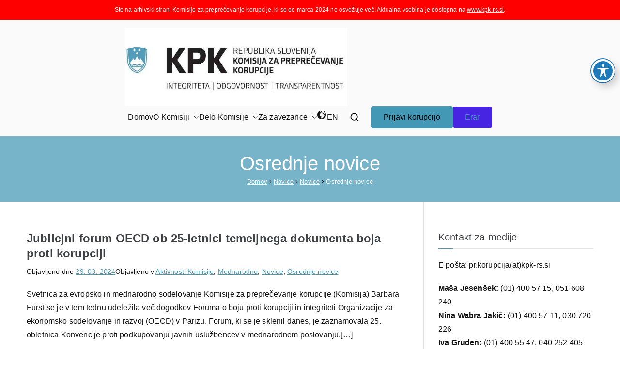

--- FILE ---
content_type: text/html; charset=UTF-8
request_url: https://arhiv.kpk-rs.si/blog/category/novice/osrednja-novica/
body_size: 30942
content:
	



	

<!doctype html>
		<html lang="sl-SI">
		
	<head>

				<meta charset="UTF-8">
		<meta name="viewport" content="width=device-width, initial-scale=1">
		<link rel="profile" href="http://gmpg.org/xfn/11">
		
		<title>Osrednje novice &#8211; Komisija za preprečevanje korupcije</title>
<meta name='robots' content='max-image-preview:large' />
<link rel='dns-prefetch' href='//fonts.googleapis.com' />
<link rel="alternate" type="application/rss+xml" title="Komisija za preprečevanje korupcije &raquo; Vir" href="https://arhiv.kpk-rs.si/feed/" />
<link rel="alternate" type="application/rss+xml" title="Komisija za preprečevanje korupcije &raquo; Vir komentarjev" href="https://arhiv.kpk-rs.si/comments/feed/" />
<link rel="alternate" type="application/rss+xml" title="Komisija za preprečevanje korupcije &raquo; Osrednje novice Vir kategorije" href="https://arhiv.kpk-rs.si/blog/category/novice/osrednja-novica/feed/" />
<script type="text/javascript">
window._wpemojiSettings = {"baseUrl":"https:\/\/s.w.org\/images\/core\/emoji\/14.0.0\/72x72\/","ext":".png","svgUrl":"https:\/\/s.w.org\/images\/core\/emoji\/14.0.0\/svg\/","svgExt":".svg","source":{"concatemoji":"https:\/\/arhiv.kpk-rs.si\/wp-includes\/js\/wp-emoji-release.min.js?ver=6.2.8"}};
/*! This file is auto-generated */
!function(e,a,t){var n,r,o,i=a.createElement("canvas"),p=i.getContext&&i.getContext("2d");function s(e,t){p.clearRect(0,0,i.width,i.height),p.fillText(e,0,0);e=i.toDataURL();return p.clearRect(0,0,i.width,i.height),p.fillText(t,0,0),e===i.toDataURL()}function c(e){var t=a.createElement("script");t.src=e,t.defer=t.type="text/javascript",a.getElementsByTagName("head")[0].appendChild(t)}for(o=Array("flag","emoji"),t.supports={everything:!0,everythingExceptFlag:!0},r=0;r<o.length;r++)t.supports[o[r]]=function(e){if(p&&p.fillText)switch(p.textBaseline="top",p.font="600 32px Arial",e){case"flag":return s("\ud83c\udff3\ufe0f\u200d\u26a7\ufe0f","\ud83c\udff3\ufe0f\u200b\u26a7\ufe0f")?!1:!s("\ud83c\uddfa\ud83c\uddf3","\ud83c\uddfa\u200b\ud83c\uddf3")&&!s("\ud83c\udff4\udb40\udc67\udb40\udc62\udb40\udc65\udb40\udc6e\udb40\udc67\udb40\udc7f","\ud83c\udff4\u200b\udb40\udc67\u200b\udb40\udc62\u200b\udb40\udc65\u200b\udb40\udc6e\u200b\udb40\udc67\u200b\udb40\udc7f");case"emoji":return!s("\ud83e\udef1\ud83c\udffb\u200d\ud83e\udef2\ud83c\udfff","\ud83e\udef1\ud83c\udffb\u200b\ud83e\udef2\ud83c\udfff")}return!1}(o[r]),t.supports.everything=t.supports.everything&&t.supports[o[r]],"flag"!==o[r]&&(t.supports.everythingExceptFlag=t.supports.everythingExceptFlag&&t.supports[o[r]]);t.supports.everythingExceptFlag=t.supports.everythingExceptFlag&&!t.supports.flag,t.DOMReady=!1,t.readyCallback=function(){t.DOMReady=!0},t.supports.everything||(n=function(){t.readyCallback()},a.addEventListener?(a.addEventListener("DOMContentLoaded",n,!1),e.addEventListener("load",n,!1)):(e.attachEvent("onload",n),a.attachEvent("onreadystatechange",function(){"complete"===a.readyState&&t.readyCallback()})),(e=t.source||{}).concatemoji?c(e.concatemoji):e.wpemoji&&e.twemoji&&(c(e.twemoji),c(e.wpemoji)))}(window,document,window._wpemojiSettings);
</script>
<style type="text/css">
img.wp-smiley,
img.emoji {
	display: inline !important;
	border: none !important;
	box-shadow: none !important;
	height: 1em !important;
	width: 1em !important;
	margin: 0 0.07em !important;
	vertical-align: -0.1em !important;
	background: none !important;
	padding: 0 !important;
}
</style>
	<link rel='stylesheet' id='wp-block-library-css' href='https://arhiv.kpk-rs.si/wp-includes/css/dist/block-library/style.min.css?ver=6.2.8' type='text/css' media='all' />
<style id='wp-block-library-theme-inline-css' type='text/css'>
.wp-block-audio figcaption{color:#555;font-size:13px;text-align:center}.is-dark-theme .wp-block-audio figcaption{color:hsla(0,0%,100%,.65)}.wp-block-audio{margin:0 0 1em}.wp-block-code{border:1px solid #ccc;border-radius:4px;font-family:Menlo,Consolas,monaco,monospace;padding:.8em 1em}.wp-block-embed figcaption{color:#555;font-size:13px;text-align:center}.is-dark-theme .wp-block-embed figcaption{color:hsla(0,0%,100%,.65)}.wp-block-embed{margin:0 0 1em}.blocks-gallery-caption{color:#555;font-size:13px;text-align:center}.is-dark-theme .blocks-gallery-caption{color:hsla(0,0%,100%,.65)}.wp-block-image figcaption{color:#555;font-size:13px;text-align:center}.is-dark-theme .wp-block-image figcaption{color:hsla(0,0%,100%,.65)}.wp-block-image{margin:0 0 1em}.wp-block-pullquote{border-bottom:4px solid;border-top:4px solid;color:currentColor;margin-bottom:1.75em}.wp-block-pullquote cite,.wp-block-pullquote footer,.wp-block-pullquote__citation{color:currentColor;font-size:.8125em;font-style:normal;text-transform:uppercase}.wp-block-quote{border-left:.25em solid;margin:0 0 1.75em;padding-left:1em}.wp-block-quote cite,.wp-block-quote footer{color:currentColor;font-size:.8125em;font-style:normal;position:relative}.wp-block-quote.has-text-align-right{border-left:none;border-right:.25em solid;padding-left:0;padding-right:1em}.wp-block-quote.has-text-align-center{border:none;padding-left:0}.wp-block-quote.is-large,.wp-block-quote.is-style-large,.wp-block-quote.is-style-plain{border:none}.wp-block-search .wp-block-search__label{font-weight:700}.wp-block-search__button{border:1px solid #ccc;padding:.375em .625em}:where(.wp-block-group.has-background){padding:1.25em 2.375em}.wp-block-separator.has-css-opacity{opacity:.4}.wp-block-separator{border:none;border-bottom:2px solid;margin-left:auto;margin-right:auto}.wp-block-separator.has-alpha-channel-opacity{opacity:1}.wp-block-separator:not(.is-style-wide):not(.is-style-dots){width:100px}.wp-block-separator.has-background:not(.is-style-dots){border-bottom:none;height:1px}.wp-block-separator.has-background:not(.is-style-wide):not(.is-style-dots){height:2px}.wp-block-table{margin:0 0 1em}.wp-block-table td,.wp-block-table th{word-break:normal}.wp-block-table figcaption{color:#555;font-size:13px;text-align:center}.is-dark-theme .wp-block-table figcaption{color:hsla(0,0%,100%,.65)}.wp-block-video figcaption{color:#555;font-size:13px;text-align:center}.is-dark-theme .wp-block-video figcaption{color:hsla(0,0%,100%,.65)}.wp-block-video{margin:0 0 1em}.wp-block-template-part.has-background{margin-bottom:0;margin-top:0;padding:1.25em 2.375em}
</style>
<link rel='stylesheet' id='helpie-faq-bundle-styles-css' href='https://arhiv.kpk-rs.si/wp-content/plugins/helpie-faq/assets/bundles/main.app.css?ver=1.9.14' type='text/css' media='all' />
<style id='global-styles-inline-css' type='text/css'>
body{--wp--preset--color--black: #000000;--wp--preset--color--cyan-bluish-gray: #abb8c3;--wp--preset--color--white: #ffffff;--wp--preset--color--pale-pink: #f78da7;--wp--preset--color--vivid-red: #cf2e2e;--wp--preset--color--luminous-vivid-orange: #ff6900;--wp--preset--color--luminous-vivid-amber: #fcb900;--wp--preset--color--light-green-cyan: #7bdcb5;--wp--preset--color--vivid-green-cyan: #00d084;--wp--preset--color--pale-cyan-blue: #8ed1fc;--wp--preset--color--vivid-cyan-blue: #0693e3;--wp--preset--color--vivid-purple: #9b51e0;--wp--preset--gradient--vivid-cyan-blue-to-vivid-purple: linear-gradient(135deg,rgba(6,147,227,1) 0%,rgb(155,81,224) 100%);--wp--preset--gradient--light-green-cyan-to-vivid-green-cyan: linear-gradient(135deg,rgb(122,220,180) 0%,rgb(0,208,130) 100%);--wp--preset--gradient--luminous-vivid-amber-to-luminous-vivid-orange: linear-gradient(135deg,rgba(252,185,0,1) 0%,rgba(255,105,0,1) 100%);--wp--preset--gradient--luminous-vivid-orange-to-vivid-red: linear-gradient(135deg,rgba(255,105,0,1) 0%,rgb(207,46,46) 100%);--wp--preset--gradient--very-light-gray-to-cyan-bluish-gray: linear-gradient(135deg,rgb(238,238,238) 0%,rgb(169,184,195) 100%);--wp--preset--gradient--cool-to-warm-spectrum: linear-gradient(135deg,rgb(74,234,220) 0%,rgb(151,120,209) 20%,rgb(207,42,186) 40%,rgb(238,44,130) 60%,rgb(251,105,98) 80%,rgb(254,248,76) 100%);--wp--preset--gradient--blush-light-purple: linear-gradient(135deg,rgb(255,206,236) 0%,rgb(152,150,240) 100%);--wp--preset--gradient--blush-bordeaux: linear-gradient(135deg,rgb(254,205,165) 0%,rgb(254,45,45) 50%,rgb(107,0,62) 100%);--wp--preset--gradient--luminous-dusk: linear-gradient(135deg,rgb(255,203,112) 0%,rgb(199,81,192) 50%,rgb(65,88,208) 100%);--wp--preset--gradient--pale-ocean: linear-gradient(135deg,rgb(255,245,203) 0%,rgb(182,227,212) 50%,rgb(51,167,181) 100%);--wp--preset--gradient--electric-grass: linear-gradient(135deg,rgb(202,248,128) 0%,rgb(113,206,126) 100%);--wp--preset--gradient--midnight: linear-gradient(135deg,rgb(2,3,129) 0%,rgb(40,116,252) 100%);--wp--preset--duotone--dark-grayscale: url('#wp-duotone-dark-grayscale');--wp--preset--duotone--grayscale: url('#wp-duotone-grayscale');--wp--preset--duotone--purple-yellow: url('#wp-duotone-purple-yellow');--wp--preset--duotone--blue-red: url('#wp-duotone-blue-red');--wp--preset--duotone--midnight: url('#wp-duotone-midnight');--wp--preset--duotone--magenta-yellow: url('#wp-duotone-magenta-yellow');--wp--preset--duotone--purple-green: url('#wp-duotone-purple-green');--wp--preset--duotone--blue-orange: url('#wp-duotone-blue-orange');--wp--preset--font-size--small: 13px;--wp--preset--font-size--medium: 20px;--wp--preset--font-size--large: 36px;--wp--preset--font-size--x-large: 42px;--wp--preset--spacing--20: 0,44rem;--wp--preset--spacing--30: 0,67rem;--wp--preset--spacing--40: 1rem;--wp--preset--spacing--50: 1,5rem;--wp--preset--spacing--60: 2,25rem;--wp--preset--spacing--70: 3,38rem;--wp--preset--spacing--80: 5,06rem;--wp--preset--shadow--natural: 6px 6px 9px rgba(0, 0, 0, 0.2);--wp--preset--shadow--deep: 12px 12px 50px rgba(0, 0, 0, 0.4);--wp--preset--shadow--sharp: 6px 6px 0px rgba(0, 0, 0, 0.2);--wp--preset--shadow--outlined: 6px 6px 0px -3px rgba(255, 255, 255, 1), 6px 6px rgba(0, 0, 0, 1);--wp--preset--shadow--crisp: 6px 6px 0px rgba(0, 0, 0, 1);}body { margin: 0;--wp--style--global--content-size: 760px;--wp--style--global--wide-size: 1160px; }.wp-site-blocks > .alignleft { float: left; margin-right: 2em; }.wp-site-blocks > .alignright { float: right; margin-left: 2em; }.wp-site-blocks > .aligncenter { justify-content: center; margin-left: auto; margin-right: auto; }.wp-site-blocks > * { margin-block-start: 0; margin-block-end: 0; }.wp-site-blocks > * + * { margin-block-start: 24px; }body { --wp--style--block-gap: 24px; }body .is-layout-flow > *{margin-block-start: 0;margin-block-end: 0;}body .is-layout-flow > * + *{margin-block-start: 24px;margin-block-end: 0;}body .is-layout-constrained > *{margin-block-start: 0;margin-block-end: 0;}body .is-layout-constrained > * + *{margin-block-start: 24px;margin-block-end: 0;}body .is-layout-flex{gap: 24px;}body .is-layout-flow > .alignleft{float: left;margin-inline-start: 0;margin-inline-end: 2em;}body .is-layout-flow > .alignright{float: right;margin-inline-start: 2em;margin-inline-end: 0;}body .is-layout-flow > .aligncenter{margin-left: auto !important;margin-right: auto !important;}body .is-layout-constrained > .alignleft{float: left;margin-inline-start: 0;margin-inline-end: 2em;}body .is-layout-constrained > .alignright{float: right;margin-inline-start: 2em;margin-inline-end: 0;}body .is-layout-constrained > .aligncenter{margin-left: auto !important;margin-right: auto !important;}body .is-layout-constrained > :where(:not(.alignleft):not(.alignright):not(.alignfull)){max-width: var(--wp--style--global--content-size);margin-left: auto !important;margin-right: auto !important;}body .is-layout-constrained > .alignwide{max-width: var(--wp--style--global--wide-size);}body .is-layout-flex{display: flex;}body .is-layout-flex{flex-wrap: wrap;align-items: center;}body .is-layout-flex > *{margin: 0;}body{padding-top: 0px;padding-right: 0px;padding-bottom: 0px;padding-left: 0px;}a:where(:not(.wp-element-button)){text-decoration: underline;}.wp-element-button, .wp-block-button__link{background-color: #32373c;border-width: 0;color: #fff;font-family: inherit;font-size: inherit;line-height: inherit;padding: calc(0.667em + 2px) calc(1.333em + 2px);text-decoration: none;}.has-black-color{color: var(--wp--preset--color--black) !important;}.has-cyan-bluish-gray-color{color: var(--wp--preset--color--cyan-bluish-gray) !important;}.has-white-color{color: var(--wp--preset--color--white) !important;}.has-pale-pink-color{color: var(--wp--preset--color--pale-pink) !important;}.has-vivid-red-color{color: var(--wp--preset--color--vivid-red) !important;}.has-luminous-vivid-orange-color{color: var(--wp--preset--color--luminous-vivid-orange) !important;}.has-luminous-vivid-amber-color{color: var(--wp--preset--color--luminous-vivid-amber) !important;}.has-light-green-cyan-color{color: var(--wp--preset--color--light-green-cyan) !important;}.has-vivid-green-cyan-color{color: var(--wp--preset--color--vivid-green-cyan) !important;}.has-pale-cyan-blue-color{color: var(--wp--preset--color--pale-cyan-blue) !important;}.has-vivid-cyan-blue-color{color: var(--wp--preset--color--vivid-cyan-blue) !important;}.has-vivid-purple-color{color: var(--wp--preset--color--vivid-purple) !important;}.has-black-background-color{background-color: var(--wp--preset--color--black) !important;}.has-cyan-bluish-gray-background-color{background-color: var(--wp--preset--color--cyan-bluish-gray) !important;}.has-white-background-color{background-color: var(--wp--preset--color--white) !important;}.has-pale-pink-background-color{background-color: var(--wp--preset--color--pale-pink) !important;}.has-vivid-red-background-color{background-color: var(--wp--preset--color--vivid-red) !important;}.has-luminous-vivid-orange-background-color{background-color: var(--wp--preset--color--luminous-vivid-orange) !important;}.has-luminous-vivid-amber-background-color{background-color: var(--wp--preset--color--luminous-vivid-amber) !important;}.has-light-green-cyan-background-color{background-color: var(--wp--preset--color--light-green-cyan) !important;}.has-vivid-green-cyan-background-color{background-color: var(--wp--preset--color--vivid-green-cyan) !important;}.has-pale-cyan-blue-background-color{background-color: var(--wp--preset--color--pale-cyan-blue) !important;}.has-vivid-cyan-blue-background-color{background-color: var(--wp--preset--color--vivid-cyan-blue) !important;}.has-vivid-purple-background-color{background-color: var(--wp--preset--color--vivid-purple) !important;}.has-black-border-color{border-color: var(--wp--preset--color--black) !important;}.has-cyan-bluish-gray-border-color{border-color: var(--wp--preset--color--cyan-bluish-gray) !important;}.has-white-border-color{border-color: var(--wp--preset--color--white) !important;}.has-pale-pink-border-color{border-color: var(--wp--preset--color--pale-pink) !important;}.has-vivid-red-border-color{border-color: var(--wp--preset--color--vivid-red) !important;}.has-luminous-vivid-orange-border-color{border-color: var(--wp--preset--color--luminous-vivid-orange) !important;}.has-luminous-vivid-amber-border-color{border-color: var(--wp--preset--color--luminous-vivid-amber) !important;}.has-light-green-cyan-border-color{border-color: var(--wp--preset--color--light-green-cyan) !important;}.has-vivid-green-cyan-border-color{border-color: var(--wp--preset--color--vivid-green-cyan) !important;}.has-pale-cyan-blue-border-color{border-color: var(--wp--preset--color--pale-cyan-blue) !important;}.has-vivid-cyan-blue-border-color{border-color: var(--wp--preset--color--vivid-cyan-blue) !important;}.has-vivid-purple-border-color{border-color: var(--wp--preset--color--vivid-purple) !important;}.has-vivid-cyan-blue-to-vivid-purple-gradient-background{background: var(--wp--preset--gradient--vivid-cyan-blue-to-vivid-purple) !important;}.has-light-green-cyan-to-vivid-green-cyan-gradient-background{background: var(--wp--preset--gradient--light-green-cyan-to-vivid-green-cyan) !important;}.has-luminous-vivid-amber-to-luminous-vivid-orange-gradient-background{background: var(--wp--preset--gradient--luminous-vivid-amber-to-luminous-vivid-orange) !important;}.has-luminous-vivid-orange-to-vivid-red-gradient-background{background: var(--wp--preset--gradient--luminous-vivid-orange-to-vivid-red) !important;}.has-very-light-gray-to-cyan-bluish-gray-gradient-background{background: var(--wp--preset--gradient--very-light-gray-to-cyan-bluish-gray) !important;}.has-cool-to-warm-spectrum-gradient-background{background: var(--wp--preset--gradient--cool-to-warm-spectrum) !important;}.has-blush-light-purple-gradient-background{background: var(--wp--preset--gradient--blush-light-purple) !important;}.has-blush-bordeaux-gradient-background{background: var(--wp--preset--gradient--blush-bordeaux) !important;}.has-luminous-dusk-gradient-background{background: var(--wp--preset--gradient--luminous-dusk) !important;}.has-pale-ocean-gradient-background{background: var(--wp--preset--gradient--pale-ocean) !important;}.has-electric-grass-gradient-background{background: var(--wp--preset--gradient--electric-grass) !important;}.has-midnight-gradient-background{background: var(--wp--preset--gradient--midnight) !important;}.has-small-font-size{font-size: var(--wp--preset--font-size--small) !important;}.has-medium-font-size{font-size: var(--wp--preset--font-size--medium) !important;}.has-large-font-size{font-size: var(--wp--preset--font-size--large) !important;}.has-x-large-font-size{font-size: var(--wp--preset--font-size--x-large) !important;}
.wp-block-navigation a:where(:not(.wp-element-button)){color: inherit;}
.wp-block-pullquote{font-size: 1.5em;line-height: 1.6;}
</style>
<link rel='stylesheet' id='acwp-main-css-css' href='https://arhiv.kpk-rs.si/wp-content/plugins/accessible-poetry/assets/css/main.css?ver=6.2.8' type='text/css' media='all' />
<link rel='stylesheet' id='acwp-mdi-css' href='https://fonts.googleapis.com/icon?family=Material+Icons&#038;ver=6.2.8' type='text/css' media='all' />
<link rel='stylesheet' id='wpos-slick-style-css' href='https://arhiv.kpk-rs.si/wp-content/plugins/blog-designer-for-post-and-widget/assets/css/slick.css?ver=2.5.1' type='text/css' media='all' />
<link rel='stylesheet' id='bdpw-public-css-css' href='https://arhiv.kpk-rs.si/wp-content/plugins/blog-designer-for-post-and-widget/assets/css/bdpw-public.css?ver=2.5.1' type='text/css' media='all' />
<link rel='stylesheet' id='document-gallery-css' href='https://arhiv.kpk-rs.si/wp-content/plugins/document-gallery/assets/css/style.min.css?ver=4.4.3' type='text/css' media='all' />
<link rel='stylesheet' id='dashicons-css' href='https://arhiv.kpk-rs.si/wp-includes/css/dashicons.min.css?ver=6.2.8' type='text/css' media='all' />
<link rel='stylesheet' id='everest-forms-general-css' href='https://arhiv.kpk-rs.si/wp-content/plugins/everest-forms/assets/css/everest-forms.css?ver=2.0.2' type='text/css' media='all' />
<link rel='stylesheet' id='fancybox-for-wp-css' href='https://arhiv.kpk-rs.si/wp-content/plugins/fancybox-for-wordpress/assets/css/fancybox.css?ver=1.3.4' type='text/css' media='all' />
<link rel='stylesheet' id='wppa_style-css' href='https://arhiv.kpk-rs.si/wp-content/plugins/wp-photo-album-plus-xsaw-gu-2/wppa-style.css?ver=250123-104750' type='text/css' media='all' />
<style id='wppa_style-inline-css' type='text/css'>

.wppa-box {	border-style: solid; border-width:1px;border-radius:6px; -moz-border-radius:6px;margin-bottom:8px;background-color:#eeeeee;border-color:#cccccc; }
.wppa-mini-box { border-style: solid; border-width:1px;border-radius:2px;border-color:#cccccc; }
.wppa-cover-box {  }
.wppa-cover-text-frame {  }
.wppa-box-text {  }
.wppa-box-text, .wppa-box-text-nocolor { font-weight:normal; }
.wppa-thumb-text { font-weight:normal; }
.wppa-nav-text { font-weight:normal; }
.wppa-img { background-color:#eeeeee; }
.wppa-title { font-weight:bold; }
.wppa-fulldesc { font-weight:normal; }
.wppa-fulltitle { font-weight:normal; }
</style>
<link rel='stylesheet' id='zakra-style-css' href='https://arhiv.kpk-rs.si/wp-content/themes/zakra/style.css?ver=3.0.0.4' type='text/css' media='all' />
<link rel='stylesheet' id='zakra-pro-css' href='https://arhiv.kpk-rs.si/wp-content/plugins/zakra-pro/public/assets/css/zakra-pro-public.min.css?ver=2.0.0.2' type='text/css' media='all' />
<style id='zakra-pro-inline-css' type='text/css'>
.woocommerce .zak-content ul.products li.zakra-product--style-2 .wc-forward.added_to_cart, .wc-block-grid__products .wc-block-grid__product.zakra-product--style-2 .wc-block-grid__product-add-to-cart .added_to_cart{background-color:#4298b5;}.woocommerce .zak-content ul.products li.zakra-product--style-2 .wc-forward.added_to_cart:hover, .wc-block-grid__products .wc-block-grid__product.zakra-product--style-2 .wc-block-grid__product-add-to-cart .added_to_cart:hover, .wc-block-grid__products .wc-block-grid__product .wc-block-grid__product-add-to-cart .wp-block-button__link:hover{background-color:#004cd1;}.woocommerce .zak-content ul.products li.zakra-product--style-2 .added_to_cart{border-radius:4px;} .wc-block-grid__products .wc-block-grid__product.zakra-product--style-2 .wc-block-grid__product-add-to-cart .added_to_cart{border-radius:4px;}.site-branding .custom-logo-link img{max-width:800px;}.zak-top-bar .widget .widget-title{color:#16181a;}.zak-main-header{padding-top:1em;padding-bottom:1em;}.zak-header-buttons .zak-header-button--1{margin-top:px;margin-right:14,4px;margin-bottom:px;margin-left:px;}.zak-header-buttons .zak-header-button--2 .zak-button{padding-top:8px;padding-right:25px;padding-bottom:8px;padding-left:25px;}.zak-header-buttons .zak-header-button--2{margin-top:14,4px;margin-right:0px;margin-bottom:14,4px;margin-left:0px;}.zak-header-buttons .zak-header-button.zak-header-button--2 .zak-button{color:#000000;}.zak-header-buttons .zak-header-button.zak-header-button--2 .zak-button:hover{color:#000000;}.zak-header-buttons .zak-header-button.zak-header-button--2 .zak-button{background-color:#4724e2;}.zak-header-buttons .zak-header-button.zak-header-button--2 .zak-button:hover{background-color:#004cd1;}.zak-header-buttons .zak-header-button.zak-header-button--2 .zak-button{border-width:0px;}.zak-header-buttons .zak-header-button.zak-header-button--2 .zak-button{border-radius:4px;}.zak-header-col--2{margin-top:0px;margin-right:0px;margin-bottom:0px;margin-left:0px;}@media screen and (min-width: 768px) {}.zak-primary-nav.zak-menu-item--layout-2 > ul > li:hover > a{background-color:#1e7ba6;}.zak-primary-nav.zak-menu-item--layout-2 > ul > li.current_page_item  > a, .zak-primary-nav.zak-menu-item--layout-2 ul > li.current-menu-item  > a, .zak-primary-nav.zak-menu-item--layout-2 ul > li > a.tg-current-menu-item{background-color:#1e7ba6;}.zak-main-header .zak-header-actions .zak-icon, .zak-header-action .zak-icon{font-size:1,44rem;}.main-navigation.zak-primary-nav ul li ul li:active > a, .main-navigation.zak-primary-nav ul li ul li.current_page_item > a, .main-navigation.zak-primary-nav ul li ul li.current-menu-item > a{color:#269bd1;}@media screen and (max-width:768px){.zak-toggle-menu{display:flex;}.zak-header-actions .zak-header-search, .zak-header-actions .zak-menu-item-cart{display:none;}.zak-mobile-nav{display:block;}}@media screen and (min-width:768px){.zak-toggle-menu{display:none;}.zak-header-actions .zak-header-search, .zak-header-actions .zak-menu-item-cart{display:block;}}.page .zak-page-header .zak-page-title, .page .zak-post-content .entry-title{font-weight:500;font-size:2px;line-height:1,3;}.zak-page-header .breadcrumb-trail ul li::after{font-family:"FontAwesome" !important; content: "\f105";}
@media screen and (min-width: 768px) {.zak-primary{width:70%;}}a:hover, a:focus,
				.zak-primary-nav ul li:hover > a,
				.zak-primary-nav ul .current_page_item > a,
				.zak-primary-nav ul .current-menu-item > a,
				.zak-entry-summary a,
				.zak-entry-meta a, .zak-post-content .zak-entry-footer a:hover,
				.pagebuilder-content a, .zak-style-2 .zak-entry-meta span,
				.zak-style-2 .zak-entry-meta a, 
				.entry-title:hover a,
				.zak-breadcrumbs .trail-items a,
				.breadcrumbs .trail-items a,
				.entry-content a,
				.edit-link a,
				.zak-footer-bar a:hover,
				.widget li a,
				#comments .comment-content a,
				#comments .reply,
				button:hover,
				input[type="button"]:hover,
				input[type="reset"]:hover,
				input[type="submit"]:hover,
				.wp-block-button .wp-block-button__link:hover,
				.zak-button:hover,
				.zak-entry-footer .edit-link a,
				.pagebuilder-content a, .zak-entry-footer a,
				.zak-header-buttons .zak-header-button.zak-header-button--2 .zak-button,
				.zak-header-buttons .zak-header-button .zak-button:hover{color:#4298b5;}.zak-post-content .entry-button:hover .zak-icon,
				.zak-error-404 .zak-button:hover svg,
				.zak-style-2 .zak-entry-meta span .zak-icon,
				.entry-button .zak-icon{fill:#4298b5;}blockquote, .wp-block-quote,
				button, input[type="button"],
				input[type="reset"],
				input[type="submit"],
				.wp-block-button .wp-block-button__link,
				blockquote.has-text-align-right, .wp-block-quote.has-text-align-right,
				button:hover,
				input[type="button"]:hover,
				input[type="reset"]:hover,
				input[type="submit"]:hover,
				.wp-block-button .wp-block-button__link:hover,
				.zak-button:hover,
				.zak-header-buttons .zak-header-button .zak-button,
				.zak-header-buttons .zak-header-button.zak-header-button--2 .zak-button,
				.zak-header-buttons .zak-header-button .zak-button:hover{border-color:#4298b5;}.zak-primary-nav.zak-layout-1-style-2 > ul > li.current_page_item > a::before,
				.zak-primary-nav.zak-layout-1-style-2 > ul a:hover::before,
				.zak-primary-nav.zak-layout-1-style-2 > ul > li.current-menu-item > a::before, 
				.zak-primary-nav.zak-layout-1-style-3 > ul > li.current_page_item > a::before,
				.zak-primary-nav.zak-layout-1-style-3 > ul > li.current-menu-item > a::before, 
				.zak-primary-nav.zak-layout-1-style-4 > ul > li.current_page_item > a::before,
				.zak-primary-nav.zak-layout-1-style-4 > ul > li.current-menu-item > a::before, 
				.zak-scroll-to-top:hover, button, input[type="button"], input[type="reset"],
				input[type="submit"], .zak-header-buttons .zak-header-button--1 .zak-button,
				 .wp-block-button .wp-block-button__link,
				 .zak-menu-item.zak-menu-item-cart .cart-page-link .count,
				 .widget .wp-block-heading::before,
				 #comments .comments-title::before,
				 #comments .comment-reply-title::before,
				 .widget .wp-block-heading::before, .widget .widget-title::before{background-color:#4298b5;}button, input[type="button"],
				input[type="reset"],
				input[type="submit"],
				.wp-block-button .wp-block-button__link,
				.zak-button{border-color:#4298b5;background-color:#4298b5;}body{color:#111111;}.entry-content a{color:#4298b5;}.zak-entry-footer a:hover,
				.entry-button:hover,
				.zak-entry-footer a:hover,
				.entry-content a:hover,
				.pagebuilder-content a:hover, .pagebuilder-content a:hover{color:#006d3e;}.entry-button:hover .zak-icon{fill:#006d3e;}.zak-content{}body{font-weight:400;font-size:16px;line-height:1,6;}h1, h2, h3, h4, h5, h6{font-family:-apple-system, BlinkMacSystemFont, Segoe UI, Roboto, Oxygen-Sans, Ubuntu, Cantarell, Helvetica Neue, sans-serif;font-weight:400;line-height:1,6;}h1{font-weight:400;font-size:3,375px;line-height:1,6;}h2{font-weight:500;font-size:4,32rem;line-height:1,5;}h3{font-weight:400;font-size:2,88rem;line-height:1,5;}h4{font-weight:400;font-size:1,8rem;line-height:1,65;}h5{font-weight:400;font-size:1,62rem;line-height:1,5;}h6{font-weight:400;font-size:1,44rem;line-height:1,8;}button, input[type="button"], input[type="reset"], input[type="submit"], #infinite-handle span, .wp-block-button .wp-block-button__link{padding-top:px;padding-right:px;padding-bottom:px;padding-left:px;}button, input[type="button"], input[type="reset"], input[type="submit"], #infinite-handle span, .wp-block-button .wp-block-button__link{background-color:#4298b5;}button:hover, input[type="button"]:hover, input[type="reset"]:hover, input[type="submit"]:hover, #infinite-handle span:hover, .wp-block-button .wp-block-button__link:hover{background-color:#004cd1;}button{border-radius:4px;} input[type="button"]{border-radius:4px;} input[type="reset"]{border-radius:4px;} input[type="submit"]{border-radius:4px;} #infinite-handle span{border-radius:4px;} .wp-block-button .wp-block-button__link{border-radius:4px;}.site-title{color:#blank;}.site-branding .site-title{font-weight:400;font-size:1,89072rem;line-height:1,5;}.site-branding .site-description{font-weight:400;font-size:1,44rem;line-height:1,8;}.zak-header .zak-top-bar{background-color:#e9ecef;background-size:contain;}.zak-main-header{background-size:contain;}.zak-header{border-bottom-width:0px;}.zak-header{border-bottom-color:#e9ecef;}.zak-header-buttons .zak-header-button--1 .zak-button{padding-top:8px;padding-right:25px;padding-bottom:8px;padding-left:25px;}.zak-header-buttons .zak-header-button--1 .zak-button{color:#000000;}.zak-header-buttons .zak-header-button--1 .zak-button:hover{color:#20dbdb;}.zak-header-buttons .zak-header-button--1 .zak-button{background-color:#4298b5;}.zak-header-buttons .zak-header-button--1 .zak-button:hover{background-color:#004cd1;}.zak-header-buttons .zak-header-button--1 .zak-button{border-radius:4px;}.zak-primary-nav ul li a, .zak-primary-nav.zak-menu-item--layout-2 > ul > li > a{color:#111111;}.zak-primary-nav ul li .zak-icon, .zak-primary-nav.zak-menu-item--layout-2 > ul > li > .zak-icon{fill:#111111;}.zak-primary-nav ul li:hover > a, .zak-primary-nav.zak-menu-item--layout-2 > ul > li:hover > a{color:#4298b5;}.zak-primary-nav ul li:hover > .zak-icon, .zak-primary-nav.zak-menu-item--layout-2 > ul > li:hover > .zak-icon{fill:#4298b5;}.zak-primary-nav ul li:active > a, .zak-primary-nav ul > li:not(.zak-header-button).current_page_item > a, .zak-primary-nav ul > li:not(.zak-header-button).current_page_ancestor > a, .zak-primary-nav ul > li:not(.zak-header-button).current-menu-item > a, .zak-primary-nav ul > li:not(.zak-header-button).current-menu-ancestor > a{color:#4298b5;}.zak-primary-nav.zak-layout-1-style-2 ul > li:not(.zak-header-button).current_page_item > a::before, .zak-primary-nav.zak-layout-1-style-2 ul > li:not(.zak-header-button).current_page_ancestor > a::before, .zak-primary-nav.zak-layout-1-style-2 ul > li:not(.zak-header-button).current-menu-item > a::before, .zak-primary-nav.zak-layout-1-style-2 ul > li:not(.zak-header-button).current-menu-ancestor > a::before, .zak-primary-nav.zak-layout-1-style-3 ul > li:not(.zak-header-button).current_page_item > a::before, .zak-primary-nav.zak-layout-1-style-3 ul > li:not(.zak-header-button).current_page_ancestor > a::before, .zak-primary-nav.zak-layout-1-style-3 ul > li:not(.zak-header-button).current-menu-item > a::before, .zak-primary-nav.zak-layout-1-style-3 ul > li:not(.zak-header-button).current-menu-ancestor > a::before, .zak-primary-nav.zak-layout-1-style-4 ul > li:not(.zak-header-button).current_page_item > a::before, .zak-primary-nav.zak-layout-1-style-4 ul > li:not(.zak-header-button).current_page_ancestor > a::before, .zak-primary-nav.zak-layout-1-style-4 ul > li:not(.zak-header-button).current-menu-item > a::before, .zak-primary-nav.zak-layout-1-style-4 ul > li:not(.zak-header-button).current-menu-ancestor > a::before{background-color:#4298b5;}.zak-primary-nav ul li:hover > .zak-icon, .zak-primary-nav.zak-menu-item--layout-2 > ul > li span{fill:#4298b5;}.zak-primary-nav ul li a{font-weight:400;font-size:16px;line-height:1,6;}.zak-primary-nav ul li ul li a{font-weight:400;font-size:1,44rem;line-height:1,8;}.zak-mobile-menu a{font-family:Raleway;font-weight:400;font-size:1,44rem;line-height:1,8;}.has-page-header .zak-page-header{padding-top:3,2px;padding-right:0px;padding-bottom:3,2px;padding-left:0px;}.zak-page-header .breadcrumb-trail ul li, .zak-page-header .yoast-breadcrumb-trail{font-size:13px;}.zak-page-header .zak-page-title, .zakra-single-article .zak-entry-header .entry-title{color:#ffffff;}.zak-page-header, .zak-container--separate .zak-page-header{background-color:rgba(66,152,181,0.7);background-position:left top;background-size:cover;background-attachment:fixed;}.zak-page-header .breadcrumb-trail ul li, .zak-page-header .yoast-breadcrumb-trail .breadcrumb_last{color:#ffffff;}.zak-page-header .breadcrumb-trail ul li::after{color:#0a0a0a;}.zak-page-header .breadcrumb-trail ul li a, .zak-page-header .yoast-breadcrumb-trail a{color:#ffffff;}.zak-page-header .breadcrumb-trail ul li a:hover , .zak-page-header .yoast-breadcrumb-trail a:hover{color:#269bd1;}.zak-page-header .zak-page-title, .zakra-single-article .zak-entry-header .entry-title{font-size:40px;line-height:1,6;}.entry-title:not(.zak-page-title), .zak-blog-archive-style--layout-2 article.zak-post .entry-title{font-size:24px;line-height:1,5;}.zak-secondary .widget .widget-title, .zak-secondary .widget .wp-block-heading{font-weight:400;font-size:1,8rem;line-height:1,5;}.zak-secondary .widget, .zak-secondary .widget li a{font-size:16px;line-height:1,8;}.zak-footer-cols{background-color:#4298b5;}.zak-footer .zak-footer-cols .widget-title, .zak-footer-col .widget .wp-block-heading{color:#ffffff;}.zak-footer .zak-footer-cols, .zak-footer .zak-footer-cols p{color:#ffffff;}.zak-footer .zak-footer-cols a, .zak-footer-col .widget ul a{color:#ffffff;}.zak-footer .zak-footer-cols a:hover, .zak-footer-col .widget ul a:hover, .zak-footer .zak-footer-cols a:focus{color:#004cd1;}.zak-footer-cols{border-top-width:0px;}.zak-footer-cols ul li{border-bottom-width:1px;}.zak-footer-bar{background-color:#ffffff;}.zak-footer-bar{color:#111111;}.zak-footer-bar a:hover, .zak-footer-bar a:focus{color:#4298b5;}.zak-footer-bar{border-top-color:#e9ecef;}.zak-scroll-to-top:hover{background-color:#4298b5;}
</style>
<link rel='stylesheet' id='font-awesome-css' href='https://arhiv.kpk-rs.si/wp-content/plugins/elementor/assets/lib/font-awesome/css/font-awesome.min.css?ver=4.7.0' type='text/css' media='all' />
<link rel='stylesheet' id='zakra_googlefonts-css' href='//fonts.googleapis.com/css?family=-apple-system%3A400%7CRaleway%3A400&#038;1&#038;display=swap&#038;ver=3.0.0.4' type='text/css' media='all' />
<link rel='stylesheet' id='recent-posts-widget-with-thumbnails-public-style-css' href='https://arhiv.kpk-rs.si/wp-content/plugins/recent-posts-widget-with-thumbnails/public.css?ver=7.1.1' type='text/css' media='all' />
<link rel='stylesheet' id='newsletter-css' href='https://arhiv.kpk-rs.si/wp-content/plugins/newsletter/style.css?ver=7.8.9' type='text/css' media='all' />
<link rel='stylesheet' id='tablepress-default-css' href='https://arhiv.kpk-rs.si/wp-content/plugins/tablepress/css/build/default.css?ver=2.1.5' type='text/css' media='all' />
<link rel='stylesheet' id='animate-css' href='https://arhiv.kpk-rs.si/wp-content/plugins/pe-recent-posts/css/animate.css?ver=6.2.8' type='text/css' media='all' />
<link rel='stylesheet' id='pe-recent-posts-css' href='https://arhiv.kpk-rs.si/wp-content/plugins/pe-recent-posts/css/pe-recent-posts.css?ver=6.2.8' type='text/css' media='all' />
<style type="text/css">.document-gallery .document-icon .title {
	line-height: 1.6;
	font-size: 150%;
}</style>
		<script type="text/javascript">
			ajaxurl = typeof(ajaxurl) !== 'string' ? 'https://arhiv.kpk-rs.si/wp-admin/admin-ajax.php' : ajaxurl;
		</script>
		<script type='text/javascript' src='https://arhiv.kpk-rs.si/wp-includes/js/dist/vendor/wp-polyfill-inert.min.js?ver=3.1.2' id='wp-polyfill-inert-js'></script>
<script type='text/javascript' src='https://arhiv.kpk-rs.si/wp-includes/js/dist/vendor/regenerator-runtime.min.js?ver=0.13.11' id='regenerator-runtime-js'></script>
<script type='text/javascript' src='https://arhiv.kpk-rs.si/wp-includes/js/dist/vendor/wp-polyfill.min.js?ver=3.15.0' id='wp-polyfill-js'></script>
<script type='text/javascript' src='https://arhiv.kpk-rs.si/wp-includes/js/dist/hooks.min.js?ver=4169d3cf8e8d95a3d6d5' id='wp-hooks-js'></script>
<script type='text/javascript' src='https://arhiv.kpk-rs.si/wp-includes/js/dist/i18n.min.js?ver=9e794f35a71bb98672ae' id='wp-i18n-js'></script>
<script type='text/javascript' id='wp-i18n-js-after'>
wp.i18n.setLocaleData( { 'text direction\u0004ltr': [ 'ltr' ] } );
</script>
<script type='text/javascript' src='https://arhiv.kpk-rs.si/wp-content/plugins/wp-photo-album-plus-xsaw-gu-2/js/wppa-decls.js?ver=250123-94750' id='wppa-decls-js'></script>
<script type='text/javascript' src='https://arhiv.kpk-rs.si/wp-includes/js/jquery/jquery.min.js?ver=3.6.4' id='jquery-core-js'></script>
<script type='text/javascript' src='https://arhiv.kpk-rs.si/wp-includes/js/jquery/jquery-migrate.min.js?ver=3.4.0' id='jquery-migrate-js'></script>
<script type='text/javascript' src='https://arhiv.kpk-rs.si/wp-includes/js/jquery/jquery.form.min.js?ver=4.3.0' id='jquery-form-js'></script>
<script type='text/javascript' src='https://arhiv.kpk-rs.si/wp-includes/js/imagesloaded.min.js?ver=4.1.4' id='imagesloaded-js'></script>
<script type='text/javascript' src='https://arhiv.kpk-rs.si/wp-includes/js/masonry.min.js?ver=4.2.2' id='masonry-js'></script>
<script type='text/javascript' src='https://arhiv.kpk-rs.si/wp-includes/js/jquery/jquery.masonry.min.js?ver=3.1.2b' id='jquery-masonry-js'></script>
<script type='text/javascript' src='https://arhiv.kpk-rs.si/wp-includes/js/jquery/ui/core.min.js?ver=1.13.2' id='jquery-ui-core-js'></script>
<script type='text/javascript' src='https://arhiv.kpk-rs.si/wp-includes/js/jquery/ui/mouse.min.js?ver=1.13.2' id='jquery-ui-mouse-js'></script>
<script type='text/javascript' src='https://arhiv.kpk-rs.si/wp-includes/js/jquery/ui/resizable.min.js?ver=1.13.2' id='jquery-ui-resizable-js'></script>
<script type='text/javascript' src='https://arhiv.kpk-rs.si/wp-includes/js/jquery/ui/draggable.min.js?ver=1.13.2' id='jquery-ui-draggable-js'></script>
<script type='text/javascript' src='https://arhiv.kpk-rs.si/wp-includes/js/jquery/ui/controlgroup.min.js?ver=1.13.2' id='jquery-ui-controlgroup-js'></script>
<script type='text/javascript' src='https://arhiv.kpk-rs.si/wp-includes/js/jquery/ui/checkboxradio.min.js?ver=1.13.2' id='jquery-ui-checkboxradio-js'></script>
<script type='text/javascript' src='https://arhiv.kpk-rs.si/wp-includes/js/jquery/ui/button.min.js?ver=1.13.2' id='jquery-ui-button-js'></script>
<script type='text/javascript' src='https://arhiv.kpk-rs.si/wp-includes/js/jquery/ui/dialog.min.js?ver=1.13.2' id='jquery-ui-dialog-js'></script>
<script type='text/javascript' id='wppa-all-js-extra'>
/* <![CDATA[ */
var wppaObj = {"restUrl":"https:\/\/arhiv.kpk-rs.si\/wp-json\/","restNonce":"98e35ee758"};
/* ]]> */
</script>
<script type='text/javascript' src='https://arhiv.kpk-rs.si/wp-content/plugins/wp-photo-album-plus-xsaw-gu-2/js/wppa-all.js?ver=250123-94750' id='wppa-all-js'></script>
<script type='text/javascript' src='https://arhiv.kpk-rs.si/wp-content/plugins/wp-photo-album-plus-xsaw-gu-2/vendor/jquery-easing/jquery.easing.min.js?ver=8.8.03.003' id='nicescrollr-easing-min-js-js'></script>
<script type='text/javascript' src='https://arhiv.kpk-rs.si/wp-content/plugins/pe-recent-posts/js/bootstrap.min.js?ver=3.3.0' id='bootstrap.min-js'></script>
<script type='text/javascript' src='https://arhiv.kpk-rs.si/wp-content/plugins/fancybox-for-wordpress/assets/js/jquery.fancybox.js?ver=1.3.4' id='fancybox-for-wp-js'></script>
<script type='text/javascript' src='https://arhiv.kpk-rs.si/wp-content/plugins/menu-in-post/js/main-min.js?ver=6.2.8' id='menu_in_post_frontend_script-js'></script>
<script type='text/javascript' id='post_grid_scripts-js-extra'>
/* <![CDATA[ */
var post_grid_ajax = {"post_grid_ajaxurl":"https:\/\/arhiv.kpk-rs.si\/wp-admin\/admin-ajax.php"};
/* ]]> */
</script>
<script type='text/javascript' src='https://arhiv.kpk-rs.si/wp-content/plugins/post-grid/assets/frontend/js/scripts.js?ver=6.2.8' id='post_grid_scripts-js'></script>
<link rel="https://api.w.org/" href="https://arhiv.kpk-rs.si/wp-json/" /><link rel="alternate" type="application/json" href="https://arhiv.kpk-rs.si/wp-json/wp/v2/categories/76" /><link rel="EditURI" type="application/rsd+xml" title="RSD" href="https://arhiv.kpk-rs.si/xmlrpc.php?rsd" />
<link rel="wlwmanifest" type="application/wlwmanifest+xml" href="https://arhiv.kpk-rs.si/wp-includes/wlwmanifest.xml" />

<!-- Fancybox for WordPress v3.3.3 -->
<style type="text/css">
	.fancybox-slide--image .fancybox-content{background-color: #FFFFFF}div.fancybox-caption{display:none !important;}
	
	img.fancybox-image{border-width:10px;border-color:#FFFFFF;border-style:solid;}
	div.fancybox-bg{background-color:rgba(102,102,102,0.3);opacity:1 !important;}div.fancybox-content{border-color:#FFFFFF}
	div#fancybox-title{background-color:#FFFFFF}
	div.fancybox-content{background-color:#FFFFFF}
	div#fancybox-title-inside{color:#333333}
	
	
	
	div.fancybox-caption p.caption-title{display:inline-block}
	div.fancybox-caption p.caption-title{font-size:14px}
	div.fancybox-caption p.caption-title{color:#333333}
	div.fancybox-caption {color:#333333}div.fancybox-caption p.caption-title {background:#fff; width:auto;padding:10px 30px;}div.fancybox-content p.caption-title{color:#333333;margin: 0;padding: 5px 0;}
</style><script type="text/javascript">
	jQuery(function () {

		var mobileOnly = false;
		
		if (mobileOnly) {
			return;
		}

		jQuery.fn.getTitle = function () { // Copy the title of every IMG tag and add it to its parent A so that fancybox can show titles
			var arr = jQuery("a[data-fancybox]");
									jQuery.each(arr, function() {
										var title = jQuery(this).children("img").attr("title");
										 var caption = jQuery(this).next("figcaption").html();
                                        if(caption && title){jQuery(this).attr("title",title+" " + caption)}else if(title){ jQuery(this).attr("title",title);}else if(caption){jQuery(this).attr("title",caption);}
									});			}

		// Supported file extensions

				var thumbnails = jQuery("a:has(img)").not(".nolightbox").not('.envira-gallery-link').not('.ngg-simplelightbox').filter(function () {
			return /\.(jpe?g|png|gif|mp4|webp|bmp|pdf)(\?[^/]*)*$/i.test(jQuery(this).attr('href'))
		});
		

		// Add data-type iframe for links that are not images or videos.
		var iframeLinks = jQuery('.fancyboxforwp').filter(function () {
			return !/\.(jpe?g|png|gif|mp4|webp|bmp|pdf)(\?[^/]*)*$/i.test(jQuery(this).attr('href'))
		}).filter(function () {
			return !/vimeo|youtube/i.test(jQuery(this).attr('href'))
		});
		iframeLinks.attr({"data-type": "iframe"}).getTitle();

				// Gallery All
		thumbnails.addClass("fancyboxforwp").attr("data-fancybox", "gallery").getTitle();
		iframeLinks.attr({"data-fancybox": "gallery"}).getTitle();

		// Gallery type NONE
		
		// Call fancybox and apply it on any link with a rel atribute that starts with "fancybox", with the options set on the admin panel
		jQuery("a.fancyboxforwp").fancyboxforwp({
			loop: false,
			smallBtn: false,
			zoomOpacity: "auto",
			animationEffect: "fade",
			animationDuration: 500,
			transitionEffect: "fade",
			transitionDuration: "300",
			overlayShow: true,
			overlayOpacity: "0.3",
			titleShow: true,
			titlePosition: "inside",
			keyboard: true,
			showCloseButton: false,
			arrows: true,
			clickContent:false,
			clickSlide: "close",
			mobile: {
				clickContent: function (current, event) {
					return current.type === "image" ? "toggleControls" : false;
				},
				clickSlide: function (current, event) {
					return current.type === "image" ? "close" : "close";
				},
			},
			wheel: false,
			toolbar: true,
			preventCaptionOverlap: true,
			onInit: function() { },			onDeactivate
	: function() { },		beforeClose: function() { },			afterShow: function(instance) { jQuery( ".fancybox-image" ).on("click", function( ){ ( instance.isScaledDown() ) ? instance.scaleToActual() : instance.scaleToFit() }) },				afterClose: function() { },					caption : function( instance, item ) {var title ="";if("undefined" != typeof jQuery(this).context ){var title = jQuery(this).context.title;} else { var title = ("undefined" != typeof jQuery(this).attr("title")) ? jQuery(this).attr("title") : false;}var caption = jQuery(this).data('caption') || '';if ( item.type === 'image' && title.length ) {caption = (caption.length ? caption + '<br />' : '') + '<p class="caption-title">'+title+'</p>' ;}return caption;},
		afterLoad : function( instance, current ) {current.$content.append('<div class=\"fancybox-custom-caption inside-caption\" style=\" position: absolute;left:0;right:0;color:#000;margin:0 auto;bottom:0;text-align:center;background-color:#FFFFFF \">' + current.opts.caption + '</div>');},
			})
		;

			})
</script>
<!-- END Fancybox for WordPress -->
<link rel="stylesheet" href="https://fonts.googleapis.com/icon?family=Material+Icons">    
    <script type="text/javascript">
        var ajaxurl = 'https://arhiv.kpk-rs.si/wp-admin/admin-ajax.php';
    </script>
<meta name="generator" content="Elementor 3.15.0; features: e_dom_optimization, e_optimized_assets_loading, additional_custom_breakpoints; settings: css_print_method-external, google_font-enabled, font_display-auto">

		<style type="text/css">
			            .site-title {
                position: absolute;
                clip: rect(1px, 1px, 1px, 1px);
            }

			
			            .site-description {
                position: absolute;
                clip: rect(1px, 1px, 1px, 1px);
            }

					</style>

		<style type="text/css">.helpie-faq.accordions.custom-styles .accordion .accordion__item .accordion__header .accordion__title{color:#000000;}.helpie-faq.accordions.custom-styles .accordion .accordion__item .accordion__header{padding-top:20px;padding-right:52.5px;padding-bottom:20px;padding-left:20px;}.helpie-faq.accordions.custom-styles .accordion .accordion__item .accordion__body{padding-top:25px;padding-right:25px;padding-bottom:0px;padding-left:25px;}.helpie-faq.accordions.custom-styles .accordion .accordion__item{border-top-width:0px;border-right-width:0px;border-bottom-width:1px;border-left-width:0px;border-color:#44596B;border-style:solid;}.helpie-faq.custom-styles .accordion .accordion__item{margin-top:0px;margin-right:0px;margin-bottom:0px;margin-left:0px;}.helpie-faq.custom-styles .accordion__item .accordion__header .accordion__toggle .accordion__toggle-icons{color:#44596B!important}.helpie-faq.custom-styles .accordion__header:after,.helpie-faq.custom-styles .accordion__header:before{background-color:#44596B!important}</style><link rel="icon" href="https://arhiv.kpk-rs.si/wp-content/uploads/2023/11/cropped-KPK_Logo_pokoncen-32x32.jpg" sizes="32x32" />
<link rel="icon" href="https://arhiv.kpk-rs.si/wp-content/uploads/2023/11/cropped-KPK_Logo_pokoncen-192x192.jpg" sizes="192x192" />
<link rel="apple-touch-icon" href="https://arhiv.kpk-rs.si/wp-content/uploads/2023/11/cropped-KPK_Logo_pokoncen-180x180.jpg" />
<meta name="msapplication-TileImage" content="https://arhiv.kpk-rs.si/wp-content/uploads/2023/11/cropped-KPK_Logo_pokoncen-270x270.jpg" />
		<style type="text/css" id="wp-custom-css">
			/*[lang="sl-SI"] #zak-masthead::before{
	content: "Ste na arhivski strani Komisije za preprečevanje korupcije, ki se od marca 2024 ne osvežuje več. Aktualna vsebina je dostopna na www.kpk-rs.si.";
}
[lang="en-US"] #zak-masthead::before{
	content: "You are on the archive page of the Commission for the Prevention of Corruption, which has not been refreshed since March 2024. Current content is available at www.kpk-rs.si.";
}
#zak-masthead::before{
	background:red;
	display:block;
	padding:10px;
	font-size:12px;
	text-align:center;
	color:white;
} */

#zak-masthead .archive-notice{
	background:red;
	display:block;
	padding:10px;
	font-size:12px;
	text-align:center;
	color:white;
}
#zak-masthead .archive-notice span::before{
	font-size:12px;
	text-align:center;
	color:white;
}

#zak-masthead .archive-notice a{
	color:white;
	text-decoration:underline;
}

[lang="en-US"] #zak-masthead .archive-notice span::before{
	content: "You are on the archive page of the Commission for the Prevention of Corruption, which has not been refreshed since March 2024. Current content is available at ";
}
[lang="sl-SI"] #zak-masthead .archive-notice span::before{
	content: "Ste na arhivski strani Komisije za preprečevanje korupcije, ki se od marca 2024 ne osvežuje več. Aktualna vsebina je dostopna na ";
}
.widget .widget-title{
	font-weight: bold;
}

.site-content {
	padding-top:20px;
	padding-bottom:20px;
}

/*Start of InfoPackage CSS*/
#infoPackageContent{
	font-family: inherit;
	font-size: 16px;
	text-align: justify;
}

#functionSelector {
    margin-top: 10px;
    margin-bottom: 5px;
    width: auto;
}

.rowHeader {
    display: none;
    border: 1px #dee2e6 solid;
    font-weight: bold;

    margin-top: 5px;
    margin-bottom: 5px;

    padding-left: 10px;
    padding-bottom: 5px;
    padding-top: 5px;
}

.orderedListLowerAlpha {
    list-style-type: lower-alpha;
}
.orderedListLowerAlpha>li>p {
	text-decoration: underline;
	margin-bottom: 0;
	margin-top: 10px;}

.shownDescription {
	display: none;
	border: 1px #dee2e6 solid;
	margin-top: 5px;
	margin-bottom: 5px;
	padding-right: 10px;
}
/*End of InfoPackage CSS*/

/*Start of FAQ CSS*/
#faqContent {
    text-align: justify;
}

.faqQuestion {
    border: 1px #dee2e6 solid;
    font-weight: bold;
  	color: #4298B5;
	
  	opacity: 0.8;
  	transition: 0.2s;

    margin-top: 5px;
    margin-bottom: 5px;

    padding-top: 5px;
    padding-bottom: 5px;
    padding-left: 10px;
    padding-right: 10px;
}

.faqQuestion:hover {
	opacity: 1;
}

.faqAnswer {
    display: none;
    border: 1px #dee2e6 solid;
    font-weight: normal;
		color: black;
	
    margin-top: 5px;
    margin-bottom: 5px;
	
    padding-top: 10px;
    padding-left: 10px;
    padding-right: 10px;
}

.faqQuestion > .icon-more {
    display: none;
}

.faqQuestion > .material-icons {
    position: relative;
    bottom: -5px;
}
/*End of FAQ CSS*/

.custom-logo {
	width: 60% !important;
}

/* Breadcrumbs */
.tg-page-header .breadcrumb-trail ul li, .tg-page-header .yoast-breadcrumb-trail .breadcrumb_last {
	margin: 3px;
}

.tg-page-header .breadcrumb-trail ul {
	display: table !important; 
	text-align:center; margin:0 auto;
}

.tg-page-header .breadcrumb-trail li {
	display:inline-block;
	text-align:center;
}

/* Tables */
td {
	vertical-align: text-top;
}

/* Zadnje novice */
.zadnje-novice ul {
	width: 33.3% !important;
}

/* Obrazec za prijavo na novice */
.tnp-subscription label {
	font-weight: normal !important;
}

/* Timeline Express */
.cd-timeline-item-title {
	font-size: 1.2em !important;
	font-weight: bold;
	
}		</style>
		
	</head>

<body class="archive category category-osrednja-novica category-76 wp-custom-logo acwp-readable-arial everest-forms-no-js hfeed zak-site-layout--right zak-container--wide zak-content-area--bordered has-page-header has-breadcrumbs elementor-default elementor-kit-955">

<svg xmlns="http://www.w3.org/2000/svg" viewBox="0 0 0 0" width="0" height="0" focusable="false" role="none" style="visibility: hidden; position: absolute; left: -9999px; overflow: hidden;" ><defs><filter id="wp-duotone-dark-grayscale"><feColorMatrix color-interpolation-filters="sRGB" type="matrix" values=" .299 .587 .114 0 0 .299 .587 .114 0 0 .299 .587 .114 0 0 .299 .587 .114 0 0 " /><feComponentTransfer color-interpolation-filters="sRGB" ><feFuncR type="table" tableValues="0 0,49803921568627" /><feFuncG type="table" tableValues="0 0,49803921568627" /><feFuncB type="table" tableValues="0 0,49803921568627" /><feFuncA type="table" tableValues="1 1" /></feComponentTransfer><feComposite in2="SourceGraphic" operator="in" /></filter></defs></svg><svg xmlns="http://www.w3.org/2000/svg" viewBox="0 0 0 0" width="0" height="0" focusable="false" role="none" style="visibility: hidden; position: absolute; left: -9999px; overflow: hidden;" ><defs><filter id="wp-duotone-grayscale"><feColorMatrix color-interpolation-filters="sRGB" type="matrix" values=" .299 .587 .114 0 0 .299 .587 .114 0 0 .299 .587 .114 0 0 .299 .587 .114 0 0 " /><feComponentTransfer color-interpolation-filters="sRGB" ><feFuncR type="table" tableValues="0 1" /><feFuncG type="table" tableValues="0 1" /><feFuncB type="table" tableValues="0 1" /><feFuncA type="table" tableValues="1 1" /></feComponentTransfer><feComposite in2="SourceGraphic" operator="in" /></filter></defs></svg><svg xmlns="http://www.w3.org/2000/svg" viewBox="0 0 0 0" width="0" height="0" focusable="false" role="none" style="visibility: hidden; position: absolute; left: -9999px; overflow: hidden;" ><defs><filter id="wp-duotone-purple-yellow"><feColorMatrix color-interpolation-filters="sRGB" type="matrix" values=" .299 .587 .114 0 0 .299 .587 .114 0 0 .299 .587 .114 0 0 .299 .587 .114 0 0 " /><feComponentTransfer color-interpolation-filters="sRGB" ><feFuncR type="table" tableValues="0,54901960784314 0,98823529411765" /><feFuncG type="table" tableValues="0 1" /><feFuncB type="table" tableValues="0,71764705882353 0,25490196078431" /><feFuncA type="table" tableValues="1 1" /></feComponentTransfer><feComposite in2="SourceGraphic" operator="in" /></filter></defs></svg><svg xmlns="http://www.w3.org/2000/svg" viewBox="0 0 0 0" width="0" height="0" focusable="false" role="none" style="visibility: hidden; position: absolute; left: -9999px; overflow: hidden;" ><defs><filter id="wp-duotone-blue-red"><feColorMatrix color-interpolation-filters="sRGB" type="matrix" values=" .299 .587 .114 0 0 .299 .587 .114 0 0 .299 .587 .114 0 0 .299 .587 .114 0 0 " /><feComponentTransfer color-interpolation-filters="sRGB" ><feFuncR type="table" tableValues="0 1" /><feFuncG type="table" tableValues="0 0,27843137254902" /><feFuncB type="table" tableValues="0,5921568627451 0,27843137254902" /><feFuncA type="table" tableValues="1 1" /></feComponentTransfer><feComposite in2="SourceGraphic" operator="in" /></filter></defs></svg><svg xmlns="http://www.w3.org/2000/svg" viewBox="0 0 0 0" width="0" height="0" focusable="false" role="none" style="visibility: hidden; position: absolute; left: -9999px; overflow: hidden;" ><defs><filter id="wp-duotone-midnight"><feColorMatrix color-interpolation-filters="sRGB" type="matrix" values=" .299 .587 .114 0 0 .299 .587 .114 0 0 .299 .587 .114 0 0 .299 .587 .114 0 0 " /><feComponentTransfer color-interpolation-filters="sRGB" ><feFuncR type="table" tableValues="0 0" /><feFuncG type="table" tableValues="0 0,64705882352941" /><feFuncB type="table" tableValues="0 1" /><feFuncA type="table" tableValues="1 1" /></feComponentTransfer><feComposite in2="SourceGraphic" operator="in" /></filter></defs></svg><svg xmlns="http://www.w3.org/2000/svg" viewBox="0 0 0 0" width="0" height="0" focusable="false" role="none" style="visibility: hidden; position: absolute; left: -9999px; overflow: hidden;" ><defs><filter id="wp-duotone-magenta-yellow"><feColorMatrix color-interpolation-filters="sRGB" type="matrix" values=" .299 .587 .114 0 0 .299 .587 .114 0 0 .299 .587 .114 0 0 .299 .587 .114 0 0 " /><feComponentTransfer color-interpolation-filters="sRGB" ><feFuncR type="table" tableValues="0,78039215686275 1" /><feFuncG type="table" tableValues="0 0,94901960784314" /><feFuncB type="table" tableValues="0,35294117647059 0,47058823529412" /><feFuncA type="table" tableValues="1 1" /></feComponentTransfer><feComposite in2="SourceGraphic" operator="in" /></filter></defs></svg><svg xmlns="http://www.w3.org/2000/svg" viewBox="0 0 0 0" width="0" height="0" focusable="false" role="none" style="visibility: hidden; position: absolute; left: -9999px; overflow: hidden;" ><defs><filter id="wp-duotone-purple-green"><feColorMatrix color-interpolation-filters="sRGB" type="matrix" values=" .299 .587 .114 0 0 .299 .587 .114 0 0 .299 .587 .114 0 0 .299 .587 .114 0 0 " /><feComponentTransfer color-interpolation-filters="sRGB" ><feFuncR type="table" tableValues="0,65098039215686 0,40392156862745" /><feFuncG type="table" tableValues="0 1" /><feFuncB type="table" tableValues="0,44705882352941 0,4" /><feFuncA type="table" tableValues="1 1" /></feComponentTransfer><feComposite in2="SourceGraphic" operator="in" /></filter></defs></svg><svg xmlns="http://www.w3.org/2000/svg" viewBox="0 0 0 0" width="0" height="0" focusable="false" role="none" style="visibility: hidden; position: absolute; left: -9999px; overflow: hidden;" ><defs><filter id="wp-duotone-blue-orange"><feColorMatrix color-interpolation-filters="sRGB" type="matrix" values=" .299 .587 .114 0 0 .299 .587 .114 0 0 .299 .587 .114 0 0 .299 .587 .114 0 0 " /><feComponentTransfer color-interpolation-filters="sRGB" ><feFuncR type="table" tableValues="0,098039215686275 1" /><feFuncG type="table" tableValues="0 0,66274509803922" /><feFuncB type="table" tableValues="0,84705882352941 0,41960784313725" /><feFuncA type="table" tableValues="1 1" /></feComponentTransfer><feComposite in2="SourceGraphic" operator="in" /></filter></defs></svg>
		<div id="page" class="zak-site">
				<a class="skip-link screen-reader-text" href="#zak-content">Skoči na vsebino</a>
		
		<header id="zak-masthead" class="zak-header zak-layout-1 zak-layout-1-style-2">
			<div class="archive-notice"><span></span><a href="https://www.kpk-rs.si">www.kpk-rs.si</a>.</div>
		
			
					<div class="zak-main-header">
			<div class="zak-container zak-container--layout-1">
				<div class="zak-row">
		
	<div class="zak-header-col zak-header-col--1">

		
<div class="site-branding">
	<a href="https://arhiv.kpk-rs.si/" class="custom-logo-link" rel="home"><img width="765" height="270" src="https://arhiv.kpk-rs.si/wp-content/uploads/2023/11/cropped-cropped-KPK_Logo_lezec.jpg" class="custom-logo" alt="Komisija za preprečevanje korupcije" decoding="async" srcset="https://arhiv.kpk-rs.si/wp-content/uploads/2023/11/cropped-cropped-KPK_Logo_lezec.jpg 765w, https://arhiv.kpk-rs.si/wp-content/uploads/2023/11/cropped-cropped-KPK_Logo_lezec-300x106.jpg 300w" sizes="(max-width: 765px) 100vw, 765px" /></a>	<div class="site-info-wrap">
		
		<p class="site-title ">
		<a href="https://arhiv.kpk-rs.si/" rel="home">Komisija za preprečevanje korupcije</a>
	</p>


				<p class="site-description ">Integriteta, odgovornost, transparentnost</p>
		</div>
</div><!-- .site-branding -->

	</div> <!-- /.zak-header__block--one -->


	<div class="zak-header-col zak-header-col--2">

					
<nav id="zak-primary-nav" class="zak-main-nav main-navigation zak-primary-nav zak-layout-1 zak-layout-1-style-2 zak-extra-menus">
	<ul id="zak-primary-menu" class="zak-primary-menu"><li id="menu-item-1026" class="menu-item menu-item-type-post_type menu-item-object-page menu-item-home menu-item-1026"><a href="https://arhiv.kpk-rs.si/">Domov</a></li>
<li id="menu-item-1028" class="menu-item menu-item-type-post_type menu-item-object-page menu-item-has-children menu-item-1028"><a href="https://arhiv.kpk-rs.si/o-komisiji/">O Komisiji<span role="button" tabindex="0" class="zak-submenu-toggle" onkeypress=""><svg class="zak-icon zak-dropdown-icon" xmlns="http://www.w3.org/2000/svg" xml:space="preserve" viewBox="0 0 24 24"><path d="M12 17.5c-.3 0-.5-.1-.7-.3l-9-9c-.4-.4-.4-1 0-1.4s1-.4 1.4 0l8.3 8.3 8.3-8.3c.4-.4 1-.4 1.4 0s.4 1 0 1.4l-9 9c-.2.2-.4.3-.7.3z"/></svg></span></a>
<ul class="sub-menu">
	<li id="menu-item-1272" class="menu-item menu-item-type-post_type menu-item-object-page menu-item-1272"><a href="https://arhiv.kpk-rs.si/o-komisiji/vizija/">Vizija</a></li>
	<li id="menu-item-1271" class="menu-item menu-item-type-post_type menu-item-object-page menu-item-1271"><a href="https://arhiv.kpk-rs.si/o-komisiji/vodstvo-in-zaposleni/">Vodstvo in zaposleni</a></li>
	<li id="menu-item-1308" class="menu-item menu-item-type-post_type menu-item-object-page menu-item-has-children menu-item-1308"><a href="https://arhiv.kpk-rs.si/o-komisiji/informacije-za-javnost-in-medije/">Informacije za javnost in medije<span role="button" tabindex="0" class="zak-submenu-toggle" onkeypress=""><svg class="zak-icon zak-dropdown-icon" xmlns="http://www.w3.org/2000/svg" xml:space="preserve" viewBox="0 0 24 24"><path d="M12 17.5c-.3 0-.5-.1-.7-.3l-9-9c-.4-.4-.4-1 0-1.4s1-.4 1.4 0l8.3 8.3 8.3-8.3c.4-.4 1-.4 1.4 0s.4 1 0 1.4l-9 9c-.2.2-.4.3-.7.3z"/></svg></span></a>
	<ul class="sub-menu">
		<li id="menu-item-15503" class="menu-item menu-item-type-taxonomy menu-item-object-category current-category-ancestor menu-item-15503"><a href="https://arhiv.kpk-rs.si/blog/category/novice/">Novice</a></li>
		<li id="menu-item-12885" class="menu-item menu-item-type-post_type menu-item-object-page menu-item-has-children menu-item-12885"><a href="https://arhiv.kpk-rs.si/o-komisiji/informacije-za-javnost-in-medije/seje-senata/">Seje senata<span role="button" tabindex="0" class="zak-submenu-toggle" onkeypress=""><svg class="zak-icon zak-dropdown-icon" xmlns="http://www.w3.org/2000/svg" xml:space="preserve" viewBox="0 0 24 24"><path d="M12 17.5c-.3 0-.5-.1-.7-.3l-9-9c-.4-.4-.4-1 0-1.4s1-.4 1.4 0l8.3 8.3 8.3-8.3c.4-.4 1-.4 1.4 0s.4 1 0 1.4l-9 9c-.2.2-.4.3-.7.3z"/></svg></span></a>
		<ul class="sub-menu">
			<li id="menu-item-12884" class="menu-item menu-item-type-post_type menu-item-object-page menu-item-12884"><a href="https://arhiv.kpk-rs.si/o-komisiji/informacije-za-javnost-in-medije/seje-senata/sklici-sej/">Sklici sej</a></li>
			<li id="menu-item-15530" class="menu-item menu-item-type-post_type menu-item-object-page menu-item-15530"><a href="https://arhiv.kpk-rs.si/o-komisiji/informacije-za-javnost-in-medije/seje-senata/zapisniki-sej/">Zapisniki sej</a></li>
			<li id="menu-item-26097" class="menu-item menu-item-type-taxonomy menu-item-object-category menu-item-26097"><a href="https://arhiv.kpk-rs.si/blog/category/mesecna-porocila/">Mesečna poročila</a></li>
		</ul>
</li>
		<li id="menu-item-10827" class="menu-item menu-item-type-post_type menu-item-object-page menu-item-10827"><a href="https://arhiv.kpk-rs.si/o-komisiji/informacije-za-javnost-in-medije/galerija/">Galerija</a></li>
		<li id="menu-item-1310" class="menu-item menu-item-type-post_type menu-item-object-page menu-item-has-children menu-item-1310"><a href="https://arhiv.kpk-rs.si/o-komisiji/informacije-za-javnost-in-medije/javni-razpisi/">Javni razpisi<span role="button" tabindex="0" class="zak-submenu-toggle" onkeypress=""><svg class="zak-icon zak-dropdown-icon" xmlns="http://www.w3.org/2000/svg" xml:space="preserve" viewBox="0 0 24 24"><path d="M12 17.5c-.3 0-.5-.1-.7-.3l-9-9c-.4-.4-.4-1 0-1.4s1-.4 1.4 0l8.3 8.3 8.3-8.3c.4-.4 1-.4 1.4 0s.4 1 0 1.4l-9 9c-.2.2-.4.3-.7.3z"/></svg></span></a>
		<ul class="sub-menu">
			<li id="menu-item-10847" class="menu-item menu-item-type-post_type menu-item-object-page menu-item-10847"><a href="https://arhiv.kpk-rs.si/o-komisiji/informacije-za-javnost-in-medije/javni-razpisi/javna-narocila/">Javna naročila in javne objave</a></li>
			<li id="menu-item-15505" class="menu-item menu-item-type-taxonomy menu-item-object-category menu-item-15505"><a href="https://arhiv.kpk-rs.si/blog/category/zaposlovanje/">Zaposlovanje</a></li>
		</ul>
</li>
		<li id="menu-item-1456" class="menu-item menu-item-type-post_type menu-item-object-page menu-item-1456"><a href="https://arhiv.kpk-rs.si/o-komisiji/informacije-za-javnost-in-medije/katalog-ijz/">Informacije javnega značaja in osebni podatki</a></li>
	</ul>
</li>
	<li id="menu-item-11115" class="menu-item menu-item-type-post_type menu-item-object-page menu-item-11115"><a href="https://arhiv.kpk-rs.si/o-komisiji/kontakt/">Kontakt in uradne ure</a></li>
	<li id="menu-item-1346" class="menu-item menu-item-type-post_type menu-item-object-page menu-item-1346"><a href="https://arhiv.kpk-rs.si/o-komisiji/zgodovina-komisije/">Zgodovina Komisije</a></li>
	<li id="menu-item-1353" class="menu-item menu-item-type-post_type menu-item-object-page menu-item-1353"><a href="https://arhiv.kpk-rs.si/o-komisiji/zakonodaja/">Zakonodaja</a></li>
	<li id="menu-item-1380" class="menu-item menu-item-type-post_type menu-item-object-page menu-item-1380"><a href="https://arhiv.kpk-rs.si/o-komisiji/kpk-v-stevilkah/">Komisija v številkah</a></li>
	<li id="menu-item-1360" class="menu-item menu-item-type-post_type menu-item-object-page menu-item-has-children menu-item-1360"><a href="https://arhiv.kpk-rs.si/o-komisiji/publikacije-in-gradiva/">Publikacije in gradiva<span role="button" tabindex="0" class="zak-submenu-toggle" onkeypress=""><svg class="zak-icon zak-dropdown-icon" xmlns="http://www.w3.org/2000/svg" xml:space="preserve" viewBox="0 0 24 24"><path d="M12 17.5c-.3 0-.5-.1-.7-.3l-9-9c-.4-.4-.4-1 0-1.4s1-.4 1.4 0l8.3 8.3 8.3-8.3c.4-.4 1-.4 1.4 0s.4 1 0 1.4l-9 9c-.2.2-.4.3-.7.3z"/></svg></span></a>
	<ul class="sub-menu">
		<li id="menu-item-14825" class="menu-item menu-item-type-post_type menu-item-object-page menu-item-14825"><a href="https://arhiv.kpk-rs.si/o-komisiji/publikacije-in-gradiva/letna-porocila/">Letna poročila</a></li>
		<li id="menu-item-14845" class="menu-item menu-item-type-post_type menu-item-object-page menu-item-14845"><a href="https://arhiv.kpk-rs.si/o-komisiji/publikacije-in-gradiva/ocena-stanja-korupcije-v-sloveniji/">Ocena stanja korupcije v Sloveniji</a></li>
		<li id="menu-item-39510" class="menu-item menu-item-type-post_type menu-item-object-page menu-item-39510"><a href="https://arhiv.kpk-rs.si/o-komisiji/publikacije-in-gradiva/skupno-letno-porocilo-o-obravnavi-krsitev-po-zzpri/">Skupno letno poročilo o obravnavi kršitev po ZZPri</a></li>
		<li id="menu-item-11049" class="menu-item menu-item-type-post_type menu-item-object-page menu-item-11049"><a href="https://arhiv.kpk-rs.si/o-komisiji/publikacije-in-gradiva/raziskave-analize-in-statistika/">Raziskave, analize in statistika</a></li>
		<li id="menu-item-23320" class="menu-item menu-item-type-post_type menu-item-object-page menu-item-23320"><a href="https://arhiv.kpk-rs.si/o-komisiji/publikacije-in-gradiva/kpk-vestnik/">KPK VESTniK</a></li>
		<li id="menu-item-10851" class="menu-item menu-item-type-post_type menu-item-object-page menu-item-10851"><a href="https://arhiv.kpk-rs.si/o-komisiji/publikacije-in-gradiva/druge-publikacije/">Druge publikacije</a></li>
	</ul>
</li>
</ul>
</li>
<li id="menu-item-1253" class="menu-item menu-item-type-post_type menu-item-object-page menu-item-has-children menu-item-1253"><a href="https://arhiv.kpk-rs.si/delo-komisije/">Delo Komisije<span role="button" tabindex="0" class="zak-submenu-toggle" onkeypress=""><svg class="zak-icon zak-dropdown-icon" xmlns="http://www.w3.org/2000/svg" xml:space="preserve" viewBox="0 0 24 24"><path d="M12 17.5c-.3 0-.5-.1-.7-.3l-9-9c-.4-.4-.4-1 0-1.4s1-.4 1.4 0l8.3 8.3 8.3-8.3c.4-.4 1-.4 1.4 0s.4 1 0 1.4l-9 9c-.2.2-.4.3-.7.3z"/></svg></span></a>
<ul class="sub-menu">
	<li id="menu-item-1502" class="menu-item menu-item-type-post_type menu-item-object-page menu-item-has-children menu-item-1502"><a href="https://arhiv.kpk-rs.si/delo-komisije/prijava-korupcije/">Prijava korupcije<span role="button" tabindex="0" class="zak-submenu-toggle" onkeypress=""><svg class="zak-icon zak-dropdown-icon" xmlns="http://www.w3.org/2000/svg" xml:space="preserve" viewBox="0 0 24 24"><path d="M12 17.5c-.3 0-.5-.1-.7-.3l-9-9c-.4-.4-.4-1 0-1.4s1-.4 1.4 0l8.3 8.3 8.3-8.3c.4-.4 1-.4 1.4 0s.4 1 0 1.4l-9 9c-.2.2-.4.3-.7.3z"/></svg></span></a>
	<ul class="sub-menu">
		<li id="menu-item-1443" class="menu-item menu-item-type-post_type menu-item-object-page menu-item-1443"><a href="https://arhiv.kpk-rs.si/delo-komisije/prijava-korupcije/postopek-prijave-korupcije/">Postopek pred Komisijo</a></li>
	</ul>
</li>
	<li id="menu-item-10944" class="menu-item menu-item-type-post_type menu-item-object-page menu-item-has-children menu-item-10944"><a href="https://arhiv.kpk-rs.si/delo-komisije/zascita-prijaviteljev/">Zaščita prijaviteljev<span role="button" tabindex="0" class="zak-submenu-toggle" onkeypress=""><svg class="zak-icon zak-dropdown-icon" xmlns="http://www.w3.org/2000/svg" xml:space="preserve" viewBox="0 0 24 24"><path d="M12 17.5c-.3 0-.5-.1-.7-.3l-9-9c-.4-.4-.4-1 0-1.4s1-.4 1.4 0l8.3 8.3 8.3-8.3c.4-.4 1-.4 1.4 0s.4 1 0 1.4l-9 9c-.2.2-.4.3-.7.3z"/></svg></span></a>
	<ul class="sub-menu">
		<li id="menu-item-32936" class="menu-item menu-item-type-post_type menu-item-object-page menu-item-32936"><a href="https://arhiv.kpk-rs.si/delo-komisije/zascita-prijaviteljev/informacije-o-notranji-prijavi/">Informacije o notranji prijavi</a></li>
		<li id="menu-item-32935" class="menu-item menu-item-type-post_type menu-item-object-page menu-item-32935"><a href="https://arhiv.kpk-rs.si/delo-komisije/zascita-prijaviteljev/informacije-o-zunanji-prijavi/">Informacije o zunanji prijavi</a></li>
		<li id="menu-item-32934" class="menu-item menu-item-type-post_type menu-item-object-page menu-item-32934"><a href="https://arhiv.kpk-rs.si/delo-komisije/zascita-prijaviteljev/podrobnosti-o-zasciti-prijaviteljev/">Podrobnosti o zaščiti prijaviteljev</a></li>
		<li id="menu-item-32933" class="menu-item menu-item-type-post_type menu-item-object-page menu-item-32933"><a href="https://arhiv.kpk-rs.si/delo-komisije/zascita-prijaviteljev/pristojnosti-komisije-za-preprecevanje-korupcije/">Pristojnosti Komisije za preprečevanje korupcije</a></li>
		<li id="menu-item-33854" class="menu-item menu-item-type-post_type menu-item-object-page menu-item-33854"><a href="https://arhiv.kpk-rs.si/delo-komisije/zascita-prijaviteljev/odgovori-na-pogosta-vprasanja-zzpri/">Odgovori na pogosta vprašanja – ZZPri</a></li>
	</ul>
</li>
	<li id="menu-item-1446" class="menu-item menu-item-type-post_type menu-item-object-page menu-item-has-children menu-item-1446"><a href="https://arhiv.kpk-rs.si/delo-komisije/instituti/">Instituti<span role="button" tabindex="0" class="zak-submenu-toggle" onkeypress=""><svg class="zak-icon zak-dropdown-icon" xmlns="http://www.w3.org/2000/svg" xml:space="preserve" viewBox="0 0 24 24"><path d="M12 17.5c-.3 0-.5-.1-.7-.3l-9-9c-.4-.4-.4-1 0-1.4s1-.4 1.4 0l8.3 8.3 8.3-8.3c.4-.4 1-.4 1.4 0s.4 1 0 1.4l-9 9c-.2.2-.4.3-.7.3z"/></svg></span></a>
	<ul class="sub-menu">
		<li id="menu-item-1385" class="menu-item menu-item-type-post_type menu-item-object-page menu-item-has-children menu-item-1385"><a href="https://arhiv.kpk-rs.si/delo-komisije/instituti/darila/">Darila<span role="button" tabindex="0" class="zak-submenu-toggle" onkeypress=""><svg class="zak-icon zak-dropdown-icon" xmlns="http://www.w3.org/2000/svg" xml:space="preserve" viewBox="0 0 24 24"><path d="M12 17.5c-.3 0-.5-.1-.7-.3l-9-9c-.4-.4-.4-1 0-1.4s1-.4 1.4 0l8.3 8.3 8.3-8.3c.4-.4 1-.4 1.4 0s.4 1 0 1.4l-9 9c-.2.2-.4.3-.7.3z"/></svg></span></a>
		<ul class="sub-menu">
			<li id="menu-item-13345" class="menu-item menu-item-type-post_type menu-item-object-page menu-item-13345"><a href="https://arhiv.kpk-rs.si/delo-komisije/instituti/darila/katalogi-prejetih-daril/">Katalogi prejetih daril</a></li>
		</ul>
</li>
		<li id="menu-item-1417" class="menu-item menu-item-type-post_type menu-item-object-page menu-item-has-children menu-item-1417"><a href="https://arhiv.kpk-rs.si/delo-komisije/instituti/integriteta/">Integriteta<span role="button" tabindex="0" class="zak-submenu-toggle" onkeypress=""><svg class="zak-icon zak-dropdown-icon" xmlns="http://www.w3.org/2000/svg" xml:space="preserve" viewBox="0 0 24 24"><path d="M12 17.5c-.3 0-.5-.1-.7-.3l-9-9c-.4-.4-.4-1 0-1.4s1-.4 1.4 0l8.3 8.3 8.3-8.3c.4-.4 1-.4 1.4 0s.4 1 0 1.4l-9 9c-.2.2-.4.3-.7.3z"/></svg></span></a>
		<ul class="sub-menu">
			<li id="menu-item-1393" class="menu-item menu-item-type-post_type menu-item-object-page menu-item-1393"><a href="https://arhiv.kpk-rs.si/delo-komisije/instituti/integriteta/krsitev-integritete/">Kršitve integritete</a></li>
		</ul>
</li>
		<li id="menu-item-10994" class="menu-item menu-item-type-post_type menu-item-object-page menu-item-10994"><a href="https://arhiv.kpk-rs.si/delo-komisije/prijava-korupcije/kaj-je-korupcija/">Korupcija</a></li>
		<li id="menu-item-1383" class="menu-item menu-item-type-post_type menu-item-object-page menu-item-has-children menu-item-1383"><a href="https://arhiv.kpk-rs.si/delo-komisije/instituti/lobiranje/">Lobiranje<span role="button" tabindex="0" class="zak-submenu-toggle" onkeypress=""><svg class="zak-icon zak-dropdown-icon" xmlns="http://www.w3.org/2000/svg" xml:space="preserve" viewBox="0 0 24 24"><path d="M12 17.5c-.3 0-.5-.1-.7-.3l-9-9c-.4-.4-.4-1 0-1.4s1-.4 1.4 0l8.3 8.3 8.3-8.3c.4-.4 1-.4 1.4 0s.4 1 0 1.4l-9 9c-.2.2-.4.3-.7.3z"/></svg></span></a>
		<ul class="sub-menu">
			<li id="menu-item-11285" class="menu-item menu-item-type-post_type menu-item-object-page menu-item-11285"><a href="https://arhiv.kpk-rs.si/delo-komisije/instituti/lobiranje/register-lobistov/">Register lobistov</a></li>
		</ul>
</li>
		<li id="menu-item-1415" class="menu-item menu-item-type-post_type menu-item-object-page menu-item-1415"><a href="https://arhiv.kpk-rs.si/delo-komisije/instituti/integriteta/nacrt-integritete/">Načrt integritete</a></li>
		<li id="menu-item-1395" class="menu-item menu-item-type-post_type menu-item-object-page menu-item-1395"><a href="https://arhiv.kpk-rs.si/delo-komisije/instituti/nasprotje-interesov/">Nasprotje interesov</a></li>
		<li id="menu-item-1394" class="menu-item menu-item-type-post_type menu-item-object-page menu-item-1394"><a href="https://arhiv.kpk-rs.si/delo-komisije/instituti/nezdruzljivost-funkcij/">Nezdružljivost funkcij</a></li>
		<li id="menu-item-1384" class="menu-item menu-item-type-post_type menu-item-object-page menu-item-1384"><a href="https://arhiv.kpk-rs.si/delo-komisije/instituti/omejitve-poslovanja/">Omejitve poslovanja</a></li>
		<li id="menu-item-1386" class="menu-item menu-item-type-post_type menu-item-object-page menu-item-has-children menu-item-1386"><a href="https://arhiv.kpk-rs.si/delo-komisije/instituti/premozenjsko-stanje/">Premoženjsko stanje<span role="button" tabindex="0" class="zak-submenu-toggle" onkeypress=""><svg class="zak-icon zak-dropdown-icon" xmlns="http://www.w3.org/2000/svg" xml:space="preserve" viewBox="0 0 24 24"><path d="M12 17.5c-.3 0-.5-.1-.7-.3l-9-9c-.4-.4-.4-1 0-1.4s1-.4 1.4 0l8.3 8.3 8.3-8.3c.4-.4 1-.4 1.4 0s.4 1 0 1.4l-9 9c-.2.2-.4.3-.7.3z"/></svg></span></a>
		<ul class="sub-menu">
			<li id="menu-item-22829" class="menu-item menu-item-type-post_type menu-item-object-page menu-item-22829"><a href="https://arhiv.kpk-rs.si/delo-komisije/instituti/premozenjsko-stanje/javna-objava-sprememb-premozenjskega-stanja/">Javna objava sprememb premoženjskega stanja</a></li>
		</ul>
</li>
		<li id="menu-item-1413" class="menu-item menu-item-type-post_type menu-item-object-page menu-item-1413"><a href="https://arhiv.kpk-rs.si/delo-komisije/instituti/protikorupcijska-klavzula-in-izjava-o-lastniski-strukturi/">Protikorupcijska klavzula in izjava o lastniški strukturi</a></li>
	</ul>
</li>
	<li id="menu-item-1414" class="menu-item menu-item-type-post_type menu-item-object-page menu-item-has-children menu-item-1414"><a href="https://arhiv.kpk-rs.si/delo-komisije/instituti/resolucija-o-preprecevanju-korupcije-v-rs/">Resolucija o preprečevanju korupcije v RS<span role="button" tabindex="0" class="zak-submenu-toggle" onkeypress=""><svg class="zak-icon zak-dropdown-icon" xmlns="http://www.w3.org/2000/svg" xml:space="preserve" viewBox="0 0 24 24"><path d="M12 17.5c-.3 0-.5-.1-.7-.3l-9-9c-.4-.4-.4-1 0-1.4s1-.4 1.4 0l8.3 8.3 8.3-8.3c.4-.4 1-.4 1.4 0s.4 1 0 1.4l-9 9c-.2.2-.4.3-.7.3z"/></svg></span></a>
	<ul class="sub-menu">
		<li id="menu-item-1611" class="menu-item menu-item-type-post_type menu-item-object-page menu-item-1611"><a href="https://arhiv.kpk-rs.si/delo-komisije/instituti/resolucija-o-preprecevanju-korupcije-v-rs/akcijski-nacrt/">Akcijski načrt</a></li>
		<li id="menu-item-1610" class="menu-item menu-item-type-post_type menu-item-object-page menu-item-1610"><a href="https://arhiv.kpk-rs.si/delo-komisije/instituti/resolucija-o-preprecevanju-korupcije-v-rs/porocanje-in-aktivnosti/">Poročanje in aktivnosti</a></li>
	</ul>
</li>
	<li id="menu-item-15761" class="menu-item menu-item-type-custom menu-item-object-custom menu-item-15761"><a href="https://arhiv.kpk-rs.si/erar/">Erar</a></li>
	<li id="menu-item-15504" class="menu-item menu-item-type-taxonomy menu-item-object-category menu-item-15504"><a href="https://arhiv.kpk-rs.si/blog/category/odlocitve-komisije/">Odločitve Komisije</a></li>
	<li id="menu-item-23528" class="menu-item menu-item-type-post_type menu-item-object-page menu-item-23528"><a href="https://arhiv.kpk-rs.si/delo-komisije/pravnomocne-prekrskovne-odlocbe/">Pravnomočne prekrškovne odločbe</a></li>
	<li id="menu-item-1374" class="menu-item menu-item-type-post_type menu-item-object-page menu-item-1374"><a href="https://arhiv.kpk-rs.si/delo-komisije/mednarodna-dejavnost/">Mednarodna dejavnost</a></li>
	<li id="menu-item-1412" class="menu-item menu-item-type-post_type menu-item-object-page menu-item-1412"><a href="https://arhiv.kpk-rs.si/delo-komisije/usposabljanja/">Usposabljanja</a></li>
	<li id="menu-item-1588" class="menu-item menu-item-type-post_type menu-item-object-page menu-item-has-children menu-item-1588"><a href="https://arhiv.kpk-rs.si/delo-komisije/projekti-dogodki/">Projekti in dogodki<span role="button" tabindex="0" class="zak-submenu-toggle" onkeypress=""><svg class="zak-icon zak-dropdown-icon" xmlns="http://www.w3.org/2000/svg" xml:space="preserve" viewBox="0 0 24 24"><path d="M12 17.5c-.3 0-.5-.1-.7-.3l-9-9c-.4-.4-.4-1 0-1.4s1-.4 1.4 0l8.3 8.3 8.3-8.3c.4-.4 1-.4 1.4 0s.4 1 0 1.4l-9 9c-.2.2-.4.3-.7.3z"/></svg></span></a>
	<ul class="sub-menu">
		<li id="menu-item-37458" class="menu-item menu-item-type-post_type menu-item-object-page menu-item-37458"><a href="https://arhiv.kpk-rs.si/delo-komisije/projekti-dogodki/ambasadorji-integritete/">Ambasadorji integritete</a></li>
		<li id="menu-item-15136" class="menu-item menu-item-type-post_type menu-item-object-page menu-item-15136"><a href="https://arhiv.kpk-rs.si/delo-komisije/projekti-dogodki/integriteta-skupni-cilj-generacij/">Integriteta: skupni cilj generacij</a></li>
		<li id="menu-item-1587" class="menu-item menu-item-type-post_type menu-item-object-page menu-item-1587"><a href="https://arhiv.kpk-rs.si/delo-komisije/projekti-dogodki/integriteta-v-sliki-in-besedi/">Integriteta v sliki in besedi</a></li>
		<li id="menu-item-25831" class="menu-item menu-item-type-post_type menu-item-object-page menu-item-has-children menu-item-25831"><a href="https://arhiv.kpk-rs.si/delo-komisije/projekti-dogodki/javni-razpisi-za-nvo/">Javni razpisi za NVO<span role="button" tabindex="0" class="zak-submenu-toggle" onkeypress=""><svg class="zak-icon zak-dropdown-icon" xmlns="http://www.w3.org/2000/svg" xml:space="preserve" viewBox="0 0 24 24"><path d="M12 17.5c-.3 0-.5-.1-.7-.3l-9-9c-.4-.4-.4-1 0-1.4s1-.4 1.4 0l8.3 8.3 8.3-8.3c.4-.4 1-.4 1.4 0s.4 1 0 1.4l-9 9c-.2.2-.4.3-.7.3z"/></svg></span></a>
		<ul class="sub-menu">
			<li id="menu-item-19534" class="menu-item menu-item-type-post_type menu-item-object-page menu-item-19534"><a href="https://arhiv.kpk-rs.si/delo-komisije/projekti-dogodki/javni-razpisi-za-nvo/javni-razpis-za-nvo-2021/">Javni razpis Krepitev integritete otrok v osnovnih šolah</a></li>
			<li id="menu-item-25841" class="menu-item menu-item-type-post_type menu-item-object-page menu-item-25841"><a href="https://arhiv.kpk-rs.si/delo-komisije/projekti-dogodki/javni-razpisi-za-nvo/javni-razpis-za-nvo-2022/">Javni razpis Integriteta – učni modul za usposabljanje učiteljev</a></li>
			<li id="menu-item-33758" class="menu-item menu-item-type-post_type menu-item-object-page menu-item-33758"><a href="https://arhiv.kpk-rs.si/delo-komisije/projekti-dogodki/javni-razpisi-za-nvo/javni-razpis-za-nvo-2023/">Javni razpis Integriteta v vrtcih – pripomoček za vzgojno-izobraževalno delo</a></li>
		</ul>
</li>
		<li id="menu-item-1645" class="menu-item menu-item-type-post_type menu-item-object-page menu-item-1645"><a href="https://arhiv.kpk-rs.si/delo-komisije/projekti-dogodki/mednarodni-dan-oz-teden-boja-proti-korupciji/">Mednarodni dan oz. teden boja proti korupciji</a></li>
		<li id="menu-item-1586" class="menu-item menu-item-type-post_type menu-item-object-page menu-item-1586"><a href="https://arhiv.kpk-rs.si/delo-komisije/projekti-dogodki/natecaji/">Natečaji</a></li>
		<li id="menu-item-1585" class="menu-item menu-item-type-post_type menu-item-object-page menu-item-1585"><a href="https://arhiv.kpk-rs.si/delo-komisije/projekti-dogodki/okrogle-mize/">Okrogle mize</a></li>
		<li id="menu-item-1584" class="menu-item menu-item-type-post_type menu-item-object-page menu-item-1584"><a href="https://arhiv.kpk-rs.si/delo-komisije/projekti-dogodki/posveti-in-konference/">Posveti in konference</a></li>
		<li id="menu-item-1644" class="menu-item menu-item-type-post_type menu-item-object-page menu-item-1644"><a href="https://arhiv.kpk-rs.si/delo-komisije/projekti-dogodki/spoznavanje-integritete-v-vrtcih/">Spoznavanje integritete v vrtcih</a></li>
	</ul>
</li>
</ul>
</li>
<li id="menu-item-1361" class="menu-item menu-item-type-post_type menu-item-object-page menu-item-has-children menu-item-1361"><a href="https://arhiv.kpk-rs.si/za-zavezance/">Za zavezance<span role="button" tabindex="0" class="zak-submenu-toggle" onkeypress=""><svg class="zak-icon zak-dropdown-icon" xmlns="http://www.w3.org/2000/svg" xml:space="preserve" viewBox="0 0 24 24"><path d="M12 17.5c-.3 0-.5-.1-.7-.3l-9-9c-.4-.4-.4-1 0-1.4s1-.4 1.4 0l8.3 8.3 8.3-8.3c.4-.4 1-.4 1.4 0s.4 1 0 1.4l-9 9c-.2.2-.4.3-.7.3z"/></svg></span></a>
<ul class="sub-menu">
	<li id="menu-item-12805" class="menu-item menu-item-type-post_type menu-item-object-page menu-item-12805"><a href="https://arhiv.kpk-rs.si/za-zavezance/katalog-obveznosti-funkcionarjev/">Katalog obveznosti</a></li>
	<li id="menu-item-1422" class="menu-item menu-item-type-post_type menu-item-object-page menu-item-has-children menu-item-1422"><a href="https://arhiv.kpk-rs.si/za-zavezance/obrazci/">Obrazci<span role="button" tabindex="0" class="zak-submenu-toggle" onkeypress=""><svg class="zak-icon zak-dropdown-icon" xmlns="http://www.w3.org/2000/svg" xml:space="preserve" viewBox="0 0 24 24"><path d="M12 17.5c-.3 0-.5-.1-.7-.3l-9-9c-.4-.4-.4-1 0-1.4s1-.4 1.4 0l8.3 8.3 8.3-8.3c.4-.4 1-.4 1.4 0s.4 1 0 1.4l-9 9c-.2.2-.4.3-.7.3z"/></svg></span></a>
	<ul class="sub-menu">
		<li id="menu-item-10836" class="menu-item menu-item-type-post_type menu-item-object-page menu-item-10836"><a href="https://arhiv.kpk-rs.si/za-zavezance/obrazci/lobisti-in-lobiranci/">Lobisti in lobiranci</a></li>
		<li id="menu-item-10905" class="menu-item menu-item-type-post_type menu-item-object-page menu-item-10905"><a href="https://arhiv.kpk-rs.si/za-zavezance/obrazci/nacrti-integritete/">Načrti integritete</a></li>
		<li id="menu-item-10903" class="menu-item menu-item-type-post_type menu-item-object-page menu-item-10903"><a href="https://arhiv.kpk-rs.si/za-zavezance/obrazci/omejitve-poslovanja/">Omejitve poslovanja</a></li>
		<li id="menu-item-10904" class="menu-item menu-item-type-post_type menu-item-object-page menu-item-10904"><a href="https://arhiv.kpk-rs.si/za-zavezance/obrazci/prejeta-darila/">Prejeta darila</a></li>
		<li id="menu-item-11187" class="menu-item menu-item-type-post_type menu-item-object-page menu-item-11187"><a href="https://arhiv.kpk-rs.si/za-zavezance/obrazci/prijava-premozenjskega-stanja/">Prijava premoženjskega stanja</a></li>
		<li id="menu-item-37983" class="menu-item menu-item-type-post_type menu-item-object-page menu-item-37983"><a href="https://arhiv.kpk-rs.si/za-zavezance/obrazci/zavezanci-po-zzpri/">Zavezanci po ZZPri</a></li>
	</ul>
</li>
	<li id="menu-item-1377" class="menu-item menu-item-type-post_type menu-item-object-page menu-item-1377"><a href="https://arhiv.kpk-rs.si/delo-komisije/faqs/">Pogosta vprašanja</a></li>
	<li id="menu-item-26946" class="menu-item menu-item-type-post_type menu-item-object-page menu-item-26946"><a href="https://arhiv.kpk-rs.si/za-zavezance/sistemska-pojasnila/">Sistemska pojasnila</a></li>
</ul>
</li>
<li id="menu-item-11299" class="menu-item menu-item-type-custom menu-item-object-custom menu-item-11299"><a href="https://arhiv.kpk-rs.si/en/"><span class="dashicons dashicons-admin-site-alt"></span>EN</a></li>
<li class="menu-item menu-item-has-children zak-menu-extras-wrap">
							<span class="submenu-expand" >
								<i class="fa fa-ellipsis-v"></i>
							</span >
							
							<ul class="sub-menu" id = "zak-menu-extras" >
							</ul >
						</li > <!-- /.zak-menu-extras-wrap --></ul></nav><!-- #zak-primary-nav -->


<div class="zak-header-actions zak-header-actions--desktop">

	            <div class="zak-header-action zak-header-search">
                <a href="#" class="zak-header-search__toggle">
					<svg class="zak-icon zakra-icon--magnifying-glass" xmlns="http://www.w3.org/2000/svg" viewBox="0 0 24 24"><path d="M21 22c-.3 0-.5-.1-.7-.3L16.6 18c-1.5 1.2-3.5 2-5.6 2-5 0-9-4-9-9s4-9 9-9 9 4 9 9c0 2.1-.7 4.1-2 5.6l3.7 3.7c.4.4.4 1 0 1.4-.2.2-.4.3-.7.3zM11 4c-3.9 0-7 3.1-7 7s3.1 7 7 7c1.9 0 3.6-.8 4.9-2 0 0 0-.1.1-.1s0 0 .1-.1c1.2-1.3 2-3 2-4.9C18 7.1 14.9 4 11 4z" /></svg>                </a>
				
<div class="zak-search-container">
<form role="search" method="get" class="zak-search-form" action="https://arhiv.kpk-rs.si/">
	<label class="zak-search-field-label">
		<div class="zak-icon--search">

			<svg class="zak-icon zakra-icon--magnifying-glass" xmlns="http://www.w3.org/2000/svg" viewBox="0 0 24 24"><path d="M21 22c-.3 0-.5-.1-.7-.3L16.6 18c-1.5 1.2-3.5 2-5.6 2-5 0-9-4-9-9s4-9 9-9 9 4 9 9c0 2.1-.7 4.1-2 5.6l3.7 3.7c.4.4.4 1 0 1.4-.2.2-.4.3-.7.3zM11 4c-3.9 0-7 3.1-7 7s3.1 7 7 7c1.9 0 3.6-.8 4.9-2 0 0 0-.1.1-.1s0 0 .1-.1c1.2-1.3 2-3 2-4.9C18 7.1 14.9 4 11 4z" /></svg>
		</div>

		<span class="screen-reader-text">Search for:</span>

		<input type="search"
		       class="zak-search-field"
		       placeholder="Type &amp; hit Enter &hellip;"
		       value=""
		       name="s"
		       title="Search for:"
		>
	</label>

	<input type="submit" class="zak-search-submit"
	       value="Search" />
</form>
<button class="zak-icon--close" role="button">
</button>
</div>
            </div>
			
	</div> <!-- #zak-header-actions -->

		<div class="zak-header-buttons zak-header-buttons--desktop">
		
		<div class="zak-header-button zak-header-button--1">
			<a class="zak-button" href="https://arhiv.kpk-rs.si/delo-komisije/prijava-korupcije/"
				 target=&quot;_blank&quot;			   class="">

				Prijavi korupcijo			</a>
		</div>

				<div class="zak-header-button zak-header-button--2">
		<a class="zak-button" href="https://erar.si/"
			 target=&quot;_blank&quot;		   class="">

			Erar 		</a>
	</div>
	
	</div> <!-- /.zak-header-buttons -->
	

<div class="zak-toggle-menu zak-menu-toggle-text-position--zak-menu-toggle-text-position--default"

	>

	
	<button class="zak-menu-toggle"
			aria-label="Glavni meni" >

		<svg class="zak-icon zakra-icon--magnifying-glass-bars" xmlns="http://www.w3.org/2000/svg" viewBox="0 0 24 24"><path d="M17 20H3a1 1 0 0 1 0-2h14a1 1 0 0 1 0 2Zm4-2a1 1 0 0 1-.71-.29L18 15.4a6.29 6.29 0 0 1-10-5A6.43 6.43 0 0 1 14.3 4a6.31 6.31 0 0 1 6.3 6.3 6.22 6.22 0 0 1-1.2 3.7l2.31 2.3a1 1 0 0 1 0 1.42A1 1 0 0 1 21 18ZM14.3 6a4.41 4.41 0 0 0-4.3 4.4 4.25 4.25 0 0 0 4.3 4.2 4.36 4.36 0 0 0 4.3-4.3A4.36 4.36 0 0 0 14.3 6ZM6 14H3a1 1 0 0 1 0-2h3a1 1 0 0 1 0 2Zm0-6H3a1 1 0 0 1 0-2h3a1 1 0 0 1 0 2Z" /></svg>
	</button> <!-- /.zak-menu-toggle -->

	<nav id="zak-mobile-nav" class="zak-main-nav zak-mobile-nav"

		>

		<div class="zak-mobile-nav__header">
							
<div class="zak-search-container">
<form role="search" method="get" class="zak-search-form" action="https://arhiv.kpk-rs.si/">
	<label class="zak-search-field-label">
		<div class="zak-icon--search">

			<svg class="zak-icon zakra-icon--magnifying-glass" xmlns="http://www.w3.org/2000/svg" viewBox="0 0 24 24"><path d="M21 22c-.3 0-.5-.1-.7-.3L16.6 18c-1.5 1.2-3.5 2-5.6 2-5 0-9-4-9-9s4-9 9-9 9 4 9 9c0 2.1-.7 4.1-2 5.6l3.7 3.7c.4.4.4 1 0 1.4-.2.2-.4.3-.7.3zM11 4c-3.9 0-7 3.1-7 7s3.1 7 7 7c1.9 0 3.6-.8 4.9-2 0 0 0-.1.1-.1s0 0 .1-.1c1.2-1.3 2-3 2-4.9C18 7.1 14.9 4 11 4z" /></svg>
		</div>

		<span class="screen-reader-text">Search for:</span>

		<input type="search"
		       class="zak-search-field"
		       placeholder="Type &amp; hit Enter &hellip;"
		       value=""
		       name="s"
		       title="Search for:"
		>
	</label>

	<input type="submit" class="zak-search-submit"
	       value="Search" />
</form>
<button class="zak-icon--close" role="button">
</button>
</div>
			
			<!-- Mobile nav close icon. -->
			<button id="zak-mobile-nav-close" class="zak-mobile-nav-close" aria-label="Close Button">
				<svg class="zak-icon zakra-icon--x-mark" xmlns="http://www.w3.org/2000/svg" viewBox="0 0 24 24"><path d="m14 12 7.6-7.6c.6-.6.6-1.5 0-2-.6-.6-1.5-.6-2 0L12 10 4.4 2.4c-.6-.6-1.5-.6-2 0s-.6 1.5 0 2L10 12l-7.6 7.6c-.6.6-.6 1.5 0 2 .3.3.6.4 1 .4s.7-.1 1-.4L12 14l7.6 7.6c.3.3.6.4 1 .4s.7-.1 1-.4c.6-.6.6-1.5 0-2L14 12z" /></svg>			</button>
		</div> <!-- /.zak-mobile-nav__header -->

		<ul id="zak-mobile-menu" class="zak-mobile-menu"><li class="menu-item menu-item-type-post_type menu-item-object-page menu-item-home menu-item-1026"><a href="https://arhiv.kpk-rs.si/">Domov</a></li>
<li class="menu-item menu-item-type-post_type menu-item-object-page menu-item-has-children menu-item-1028"><a href="https://arhiv.kpk-rs.si/o-komisiji/">O Komisiji</a><span role="button" tabindex="0" class="zak-submenu-toggle" onkeypress=""><svg class="zak-icon zak-dropdown-icon" xmlns="http://www.w3.org/2000/svg" xml:space="preserve" viewBox="0 0 24 24"><path d="M12 17.5c-.3 0-.5-.1-.7-.3l-9-9c-.4-.4-.4-1 0-1.4s1-.4 1.4 0l8.3 8.3 8.3-8.3c.4-.4 1-.4 1.4 0s.4 1 0 1.4l-9 9c-.2.2-.4.3-.7.3z"/></svg></span>
<ul class="sub-menu">
	<li class="menu-item menu-item-type-post_type menu-item-object-page menu-item-1272"><a href="https://arhiv.kpk-rs.si/o-komisiji/vizija/">Vizija</a></li>
	<li class="menu-item menu-item-type-post_type menu-item-object-page menu-item-1271"><a href="https://arhiv.kpk-rs.si/o-komisiji/vodstvo-in-zaposleni/">Vodstvo in zaposleni</a></li>
	<li class="menu-item menu-item-type-post_type menu-item-object-page menu-item-has-children menu-item-1308"><a href="https://arhiv.kpk-rs.si/o-komisiji/informacije-za-javnost-in-medije/">Informacije za javnost in medije</a><span role="button" tabindex="0" class="zak-submenu-toggle" onkeypress=""><svg class="zak-icon zak-dropdown-icon" xmlns="http://www.w3.org/2000/svg" xml:space="preserve" viewBox="0 0 24 24"><path d="M12 17.5c-.3 0-.5-.1-.7-.3l-9-9c-.4-.4-.4-1 0-1.4s1-.4 1.4 0l8.3 8.3 8.3-8.3c.4-.4 1-.4 1.4 0s.4 1 0 1.4l-9 9c-.2.2-.4.3-.7.3z"/></svg></span>
	<ul class="sub-menu">
		<li class="menu-item menu-item-type-taxonomy menu-item-object-category current-category-ancestor menu-item-15503"><a href="https://arhiv.kpk-rs.si/blog/category/novice/">Novice</a></li>
		<li class="menu-item menu-item-type-post_type menu-item-object-page menu-item-has-children menu-item-12885"><a href="https://arhiv.kpk-rs.si/o-komisiji/informacije-za-javnost-in-medije/seje-senata/">Seje senata</a><span role="button" tabindex="0" class="zak-submenu-toggle" onkeypress=""><svg class="zak-icon zak-dropdown-icon" xmlns="http://www.w3.org/2000/svg" xml:space="preserve" viewBox="0 0 24 24"><path d="M12 17.5c-.3 0-.5-.1-.7-.3l-9-9c-.4-.4-.4-1 0-1.4s1-.4 1.4 0l8.3 8.3 8.3-8.3c.4-.4 1-.4 1.4 0s.4 1 0 1.4l-9 9c-.2.2-.4.3-.7.3z"/></svg></span>
		<ul class="sub-menu">
			<li class="menu-item menu-item-type-post_type menu-item-object-page menu-item-12884"><a href="https://arhiv.kpk-rs.si/o-komisiji/informacije-za-javnost-in-medije/seje-senata/sklici-sej/">Sklici sej</a></li>
			<li class="menu-item menu-item-type-post_type menu-item-object-page menu-item-15530"><a href="https://arhiv.kpk-rs.si/o-komisiji/informacije-za-javnost-in-medije/seje-senata/zapisniki-sej/">Zapisniki sej</a></li>
			<li class="menu-item menu-item-type-taxonomy menu-item-object-category menu-item-26097"><a href="https://arhiv.kpk-rs.si/blog/category/mesecna-porocila/">Mesečna poročila</a></li>
		</ul>
</li>
		<li class="menu-item menu-item-type-post_type menu-item-object-page menu-item-10827"><a href="https://arhiv.kpk-rs.si/o-komisiji/informacije-za-javnost-in-medije/galerija/">Galerija</a></li>
		<li class="menu-item menu-item-type-post_type menu-item-object-page menu-item-has-children menu-item-1310"><a href="https://arhiv.kpk-rs.si/o-komisiji/informacije-za-javnost-in-medije/javni-razpisi/">Javni razpisi</a><span role="button" tabindex="0" class="zak-submenu-toggle" onkeypress=""><svg class="zak-icon zak-dropdown-icon" xmlns="http://www.w3.org/2000/svg" xml:space="preserve" viewBox="0 0 24 24"><path d="M12 17.5c-.3 0-.5-.1-.7-.3l-9-9c-.4-.4-.4-1 0-1.4s1-.4 1.4 0l8.3 8.3 8.3-8.3c.4-.4 1-.4 1.4 0s.4 1 0 1.4l-9 9c-.2.2-.4.3-.7.3z"/></svg></span>
		<ul class="sub-menu">
			<li class="menu-item menu-item-type-post_type menu-item-object-page menu-item-10847"><a href="https://arhiv.kpk-rs.si/o-komisiji/informacije-za-javnost-in-medije/javni-razpisi/javna-narocila/">Javna naročila in javne objave</a></li>
			<li class="menu-item menu-item-type-taxonomy menu-item-object-category menu-item-15505"><a href="https://arhiv.kpk-rs.si/blog/category/zaposlovanje/">Zaposlovanje</a></li>
		</ul>
</li>
		<li class="menu-item menu-item-type-post_type menu-item-object-page menu-item-1456"><a href="https://arhiv.kpk-rs.si/o-komisiji/informacije-za-javnost-in-medije/katalog-ijz/">Informacije javnega značaja in osebni podatki</a></li>
	</ul>
</li>
	<li class="menu-item menu-item-type-post_type menu-item-object-page menu-item-11115"><a href="https://arhiv.kpk-rs.si/o-komisiji/kontakt/">Kontakt in uradne ure</a></li>
	<li class="menu-item menu-item-type-post_type menu-item-object-page menu-item-1346"><a href="https://arhiv.kpk-rs.si/o-komisiji/zgodovina-komisije/">Zgodovina Komisije</a></li>
	<li class="menu-item menu-item-type-post_type menu-item-object-page menu-item-1353"><a href="https://arhiv.kpk-rs.si/o-komisiji/zakonodaja/">Zakonodaja</a></li>
	<li class="menu-item menu-item-type-post_type menu-item-object-page menu-item-1380"><a href="https://arhiv.kpk-rs.si/o-komisiji/kpk-v-stevilkah/">Komisija v številkah</a></li>
	<li class="menu-item menu-item-type-post_type menu-item-object-page menu-item-has-children menu-item-1360"><a href="https://arhiv.kpk-rs.si/o-komisiji/publikacije-in-gradiva/">Publikacije in gradiva</a><span role="button" tabindex="0" class="zak-submenu-toggle" onkeypress=""><svg class="zak-icon zak-dropdown-icon" xmlns="http://www.w3.org/2000/svg" xml:space="preserve" viewBox="0 0 24 24"><path d="M12 17.5c-.3 0-.5-.1-.7-.3l-9-9c-.4-.4-.4-1 0-1.4s1-.4 1.4 0l8.3 8.3 8.3-8.3c.4-.4 1-.4 1.4 0s.4 1 0 1.4l-9 9c-.2.2-.4.3-.7.3z"/></svg></span>
	<ul class="sub-menu">
		<li class="menu-item menu-item-type-post_type menu-item-object-page menu-item-14825"><a href="https://arhiv.kpk-rs.si/o-komisiji/publikacije-in-gradiva/letna-porocila/">Letna poročila</a></li>
		<li class="menu-item menu-item-type-post_type menu-item-object-page menu-item-14845"><a href="https://arhiv.kpk-rs.si/o-komisiji/publikacije-in-gradiva/ocena-stanja-korupcije-v-sloveniji/">Ocena stanja korupcije v Sloveniji</a></li>
		<li class="menu-item menu-item-type-post_type menu-item-object-page menu-item-39510"><a href="https://arhiv.kpk-rs.si/o-komisiji/publikacije-in-gradiva/skupno-letno-porocilo-o-obravnavi-krsitev-po-zzpri/">Skupno letno poročilo o obravnavi kršitev po ZZPri</a></li>
		<li class="menu-item menu-item-type-post_type menu-item-object-page menu-item-11049"><a href="https://arhiv.kpk-rs.si/o-komisiji/publikacije-in-gradiva/raziskave-analize-in-statistika/">Raziskave, analize in statistika</a></li>
		<li class="menu-item menu-item-type-post_type menu-item-object-page menu-item-23320"><a href="https://arhiv.kpk-rs.si/o-komisiji/publikacije-in-gradiva/kpk-vestnik/">KPK VESTniK</a></li>
		<li class="menu-item menu-item-type-post_type menu-item-object-page menu-item-10851"><a href="https://arhiv.kpk-rs.si/o-komisiji/publikacije-in-gradiva/druge-publikacije/">Druge publikacije</a></li>
	</ul>
</li>
</ul>
</li>
<li class="menu-item menu-item-type-post_type menu-item-object-page menu-item-has-children menu-item-1253"><a href="https://arhiv.kpk-rs.si/delo-komisije/">Delo Komisije</a><span role="button" tabindex="0" class="zak-submenu-toggle" onkeypress=""><svg class="zak-icon zak-dropdown-icon" xmlns="http://www.w3.org/2000/svg" xml:space="preserve" viewBox="0 0 24 24"><path d="M12 17.5c-.3 0-.5-.1-.7-.3l-9-9c-.4-.4-.4-1 0-1.4s1-.4 1.4 0l8.3 8.3 8.3-8.3c.4-.4 1-.4 1.4 0s.4 1 0 1.4l-9 9c-.2.2-.4.3-.7.3z"/></svg></span>
<ul class="sub-menu">
	<li class="menu-item menu-item-type-post_type menu-item-object-page menu-item-has-children menu-item-1502"><a href="https://arhiv.kpk-rs.si/delo-komisije/prijava-korupcije/">Prijava korupcije</a><span role="button" tabindex="0" class="zak-submenu-toggle" onkeypress=""><svg class="zak-icon zak-dropdown-icon" xmlns="http://www.w3.org/2000/svg" xml:space="preserve" viewBox="0 0 24 24"><path d="M12 17.5c-.3 0-.5-.1-.7-.3l-9-9c-.4-.4-.4-1 0-1.4s1-.4 1.4 0l8.3 8.3 8.3-8.3c.4-.4 1-.4 1.4 0s.4 1 0 1.4l-9 9c-.2.2-.4.3-.7.3z"/></svg></span>
	<ul class="sub-menu">
		<li class="menu-item menu-item-type-post_type menu-item-object-page menu-item-1443"><a href="https://arhiv.kpk-rs.si/delo-komisije/prijava-korupcije/postopek-prijave-korupcije/">Postopek pred Komisijo</a></li>
	</ul>
</li>
	<li class="menu-item menu-item-type-post_type menu-item-object-page menu-item-has-children menu-item-10944"><a href="https://arhiv.kpk-rs.si/delo-komisije/zascita-prijaviteljev/">Zaščita prijaviteljev</a><span role="button" tabindex="0" class="zak-submenu-toggle" onkeypress=""><svg class="zak-icon zak-dropdown-icon" xmlns="http://www.w3.org/2000/svg" xml:space="preserve" viewBox="0 0 24 24"><path d="M12 17.5c-.3 0-.5-.1-.7-.3l-9-9c-.4-.4-.4-1 0-1.4s1-.4 1.4 0l8.3 8.3 8.3-8.3c.4-.4 1-.4 1.4 0s.4 1 0 1.4l-9 9c-.2.2-.4.3-.7.3z"/></svg></span>
	<ul class="sub-menu">
		<li class="menu-item menu-item-type-post_type menu-item-object-page menu-item-32936"><a href="https://arhiv.kpk-rs.si/delo-komisije/zascita-prijaviteljev/informacije-o-notranji-prijavi/">Informacije o notranji prijavi</a></li>
		<li class="menu-item menu-item-type-post_type menu-item-object-page menu-item-32935"><a href="https://arhiv.kpk-rs.si/delo-komisije/zascita-prijaviteljev/informacije-o-zunanji-prijavi/">Informacije o zunanji prijavi</a></li>
		<li class="menu-item menu-item-type-post_type menu-item-object-page menu-item-32934"><a href="https://arhiv.kpk-rs.si/delo-komisije/zascita-prijaviteljev/podrobnosti-o-zasciti-prijaviteljev/">Podrobnosti o zaščiti prijaviteljev</a></li>
		<li class="menu-item menu-item-type-post_type menu-item-object-page menu-item-32933"><a href="https://arhiv.kpk-rs.si/delo-komisije/zascita-prijaviteljev/pristojnosti-komisije-za-preprecevanje-korupcije/">Pristojnosti Komisije za preprečevanje korupcije</a></li>
		<li class="menu-item menu-item-type-post_type menu-item-object-page menu-item-33854"><a href="https://arhiv.kpk-rs.si/delo-komisije/zascita-prijaviteljev/odgovori-na-pogosta-vprasanja-zzpri/">Odgovori na pogosta vprašanja – ZZPri</a></li>
	</ul>
</li>
	<li class="menu-item menu-item-type-post_type menu-item-object-page menu-item-has-children menu-item-1446"><a href="https://arhiv.kpk-rs.si/delo-komisije/instituti/">Instituti</a><span role="button" tabindex="0" class="zak-submenu-toggle" onkeypress=""><svg class="zak-icon zak-dropdown-icon" xmlns="http://www.w3.org/2000/svg" xml:space="preserve" viewBox="0 0 24 24"><path d="M12 17.5c-.3 0-.5-.1-.7-.3l-9-9c-.4-.4-.4-1 0-1.4s1-.4 1.4 0l8.3 8.3 8.3-8.3c.4-.4 1-.4 1.4 0s.4 1 0 1.4l-9 9c-.2.2-.4.3-.7.3z"/></svg></span>
	<ul class="sub-menu">
		<li class="menu-item menu-item-type-post_type menu-item-object-page menu-item-has-children menu-item-1385"><a href="https://arhiv.kpk-rs.si/delo-komisije/instituti/darila/">Darila</a><span role="button" tabindex="0" class="zak-submenu-toggle" onkeypress=""><svg class="zak-icon zak-dropdown-icon" xmlns="http://www.w3.org/2000/svg" xml:space="preserve" viewBox="0 0 24 24"><path d="M12 17.5c-.3 0-.5-.1-.7-.3l-9-9c-.4-.4-.4-1 0-1.4s1-.4 1.4 0l8.3 8.3 8.3-8.3c.4-.4 1-.4 1.4 0s.4 1 0 1.4l-9 9c-.2.2-.4.3-.7.3z"/></svg></span>
		<ul class="sub-menu">
			<li class="menu-item menu-item-type-post_type menu-item-object-page menu-item-13345"><a href="https://arhiv.kpk-rs.si/delo-komisije/instituti/darila/katalogi-prejetih-daril/">Katalogi prejetih daril</a></li>
		</ul>
</li>
		<li class="menu-item menu-item-type-post_type menu-item-object-page menu-item-has-children menu-item-1417"><a href="https://arhiv.kpk-rs.si/delo-komisije/instituti/integriteta/">Integriteta</a><span role="button" tabindex="0" class="zak-submenu-toggle" onkeypress=""><svg class="zak-icon zak-dropdown-icon" xmlns="http://www.w3.org/2000/svg" xml:space="preserve" viewBox="0 0 24 24"><path d="M12 17.5c-.3 0-.5-.1-.7-.3l-9-9c-.4-.4-.4-1 0-1.4s1-.4 1.4 0l8.3 8.3 8.3-8.3c.4-.4 1-.4 1.4 0s.4 1 0 1.4l-9 9c-.2.2-.4.3-.7.3z"/></svg></span>
		<ul class="sub-menu">
			<li class="menu-item menu-item-type-post_type menu-item-object-page menu-item-1393"><a href="https://arhiv.kpk-rs.si/delo-komisije/instituti/integriteta/krsitev-integritete/">Kršitve integritete</a></li>
		</ul>
</li>
		<li class="menu-item menu-item-type-post_type menu-item-object-page menu-item-10994"><a href="https://arhiv.kpk-rs.si/delo-komisije/prijava-korupcije/kaj-je-korupcija/">Korupcija</a></li>
		<li class="menu-item menu-item-type-post_type menu-item-object-page menu-item-has-children menu-item-1383"><a href="https://arhiv.kpk-rs.si/delo-komisije/instituti/lobiranje/">Lobiranje</a><span role="button" tabindex="0" class="zak-submenu-toggle" onkeypress=""><svg class="zak-icon zak-dropdown-icon" xmlns="http://www.w3.org/2000/svg" xml:space="preserve" viewBox="0 0 24 24"><path d="M12 17.5c-.3 0-.5-.1-.7-.3l-9-9c-.4-.4-.4-1 0-1.4s1-.4 1.4 0l8.3 8.3 8.3-8.3c.4-.4 1-.4 1.4 0s.4 1 0 1.4l-9 9c-.2.2-.4.3-.7.3z"/></svg></span>
		<ul class="sub-menu">
			<li class="menu-item menu-item-type-post_type menu-item-object-page menu-item-11285"><a href="https://arhiv.kpk-rs.si/delo-komisije/instituti/lobiranje/register-lobistov/">Register lobistov</a></li>
		</ul>
</li>
		<li class="menu-item menu-item-type-post_type menu-item-object-page menu-item-1415"><a href="https://arhiv.kpk-rs.si/delo-komisije/instituti/integriteta/nacrt-integritete/">Načrt integritete</a></li>
		<li class="menu-item menu-item-type-post_type menu-item-object-page menu-item-1395"><a href="https://arhiv.kpk-rs.si/delo-komisije/instituti/nasprotje-interesov/">Nasprotje interesov</a></li>
		<li class="menu-item menu-item-type-post_type menu-item-object-page menu-item-1394"><a href="https://arhiv.kpk-rs.si/delo-komisije/instituti/nezdruzljivost-funkcij/">Nezdružljivost funkcij</a></li>
		<li class="menu-item menu-item-type-post_type menu-item-object-page menu-item-1384"><a href="https://arhiv.kpk-rs.si/delo-komisije/instituti/omejitve-poslovanja/">Omejitve poslovanja</a></li>
		<li class="menu-item menu-item-type-post_type menu-item-object-page menu-item-has-children menu-item-1386"><a href="https://arhiv.kpk-rs.si/delo-komisije/instituti/premozenjsko-stanje/">Premoženjsko stanje</a><span role="button" tabindex="0" class="zak-submenu-toggle" onkeypress=""><svg class="zak-icon zak-dropdown-icon" xmlns="http://www.w3.org/2000/svg" xml:space="preserve" viewBox="0 0 24 24"><path d="M12 17.5c-.3 0-.5-.1-.7-.3l-9-9c-.4-.4-.4-1 0-1.4s1-.4 1.4 0l8.3 8.3 8.3-8.3c.4-.4 1-.4 1.4 0s.4 1 0 1.4l-9 9c-.2.2-.4.3-.7.3z"/></svg></span>
		<ul class="sub-menu">
			<li class="menu-item menu-item-type-post_type menu-item-object-page menu-item-22829"><a href="https://arhiv.kpk-rs.si/delo-komisije/instituti/premozenjsko-stanje/javna-objava-sprememb-premozenjskega-stanja/">Javna objava sprememb premoženjskega stanja</a></li>
		</ul>
</li>
		<li class="menu-item menu-item-type-post_type menu-item-object-page menu-item-1413"><a href="https://arhiv.kpk-rs.si/delo-komisije/instituti/protikorupcijska-klavzula-in-izjava-o-lastniski-strukturi/">Protikorupcijska klavzula in izjava o lastniški strukturi</a></li>
	</ul>
</li>
	<li class="menu-item menu-item-type-post_type menu-item-object-page menu-item-has-children menu-item-1414"><a href="https://arhiv.kpk-rs.si/delo-komisije/instituti/resolucija-o-preprecevanju-korupcije-v-rs/">Resolucija o preprečevanju korupcije v RS</a><span role="button" tabindex="0" class="zak-submenu-toggle" onkeypress=""><svg class="zak-icon zak-dropdown-icon" xmlns="http://www.w3.org/2000/svg" xml:space="preserve" viewBox="0 0 24 24"><path d="M12 17.5c-.3 0-.5-.1-.7-.3l-9-9c-.4-.4-.4-1 0-1.4s1-.4 1.4 0l8.3 8.3 8.3-8.3c.4-.4 1-.4 1.4 0s.4 1 0 1.4l-9 9c-.2.2-.4.3-.7.3z"/></svg></span>
	<ul class="sub-menu">
		<li class="menu-item menu-item-type-post_type menu-item-object-page menu-item-1611"><a href="https://arhiv.kpk-rs.si/delo-komisije/instituti/resolucija-o-preprecevanju-korupcije-v-rs/akcijski-nacrt/">Akcijski načrt</a></li>
		<li class="menu-item menu-item-type-post_type menu-item-object-page menu-item-1610"><a href="https://arhiv.kpk-rs.si/delo-komisije/instituti/resolucija-o-preprecevanju-korupcije-v-rs/porocanje-in-aktivnosti/">Poročanje in aktivnosti</a></li>
	</ul>
</li>
	<li class="menu-item menu-item-type-custom menu-item-object-custom menu-item-15761"><a href="https://arhiv.kpk-rs.si/erar/">Erar</a></li>
	<li class="menu-item menu-item-type-taxonomy menu-item-object-category menu-item-15504"><a href="https://arhiv.kpk-rs.si/blog/category/odlocitve-komisije/">Odločitve Komisije</a></li>
	<li class="menu-item menu-item-type-post_type menu-item-object-page menu-item-23528"><a href="https://arhiv.kpk-rs.si/delo-komisije/pravnomocne-prekrskovne-odlocbe/">Pravnomočne prekrškovne odločbe</a></li>
	<li class="menu-item menu-item-type-post_type menu-item-object-page menu-item-1374"><a href="https://arhiv.kpk-rs.si/delo-komisije/mednarodna-dejavnost/">Mednarodna dejavnost</a></li>
	<li class="menu-item menu-item-type-post_type menu-item-object-page menu-item-1412"><a href="https://arhiv.kpk-rs.si/delo-komisije/usposabljanja/">Usposabljanja</a></li>
	<li class="menu-item menu-item-type-post_type menu-item-object-page menu-item-has-children menu-item-1588"><a href="https://arhiv.kpk-rs.si/delo-komisije/projekti-dogodki/">Projekti in dogodki</a><span role="button" tabindex="0" class="zak-submenu-toggle" onkeypress=""><svg class="zak-icon zak-dropdown-icon" xmlns="http://www.w3.org/2000/svg" xml:space="preserve" viewBox="0 0 24 24"><path d="M12 17.5c-.3 0-.5-.1-.7-.3l-9-9c-.4-.4-.4-1 0-1.4s1-.4 1.4 0l8.3 8.3 8.3-8.3c.4-.4 1-.4 1.4 0s.4 1 0 1.4l-9 9c-.2.2-.4.3-.7.3z"/></svg></span>
	<ul class="sub-menu">
		<li class="menu-item menu-item-type-post_type menu-item-object-page menu-item-37458"><a href="https://arhiv.kpk-rs.si/delo-komisije/projekti-dogodki/ambasadorji-integritete/">Ambasadorji integritete</a></li>
		<li class="menu-item menu-item-type-post_type menu-item-object-page menu-item-15136"><a href="https://arhiv.kpk-rs.si/delo-komisije/projekti-dogodki/integriteta-skupni-cilj-generacij/">Integriteta: skupni cilj generacij</a></li>
		<li class="menu-item menu-item-type-post_type menu-item-object-page menu-item-1587"><a href="https://arhiv.kpk-rs.si/delo-komisije/projekti-dogodki/integriteta-v-sliki-in-besedi/">Integriteta v sliki in besedi</a></li>
		<li class="menu-item menu-item-type-post_type menu-item-object-page menu-item-has-children menu-item-25831"><a href="https://arhiv.kpk-rs.si/delo-komisije/projekti-dogodki/javni-razpisi-za-nvo/">Javni razpisi za NVO</a><span role="button" tabindex="0" class="zak-submenu-toggle" onkeypress=""><svg class="zak-icon zak-dropdown-icon" xmlns="http://www.w3.org/2000/svg" xml:space="preserve" viewBox="0 0 24 24"><path d="M12 17.5c-.3 0-.5-.1-.7-.3l-9-9c-.4-.4-.4-1 0-1.4s1-.4 1.4 0l8.3 8.3 8.3-8.3c.4-.4 1-.4 1.4 0s.4 1 0 1.4l-9 9c-.2.2-.4.3-.7.3z"/></svg></span>
		<ul class="sub-menu">
			<li class="menu-item menu-item-type-post_type menu-item-object-page menu-item-19534"><a href="https://arhiv.kpk-rs.si/delo-komisije/projekti-dogodki/javni-razpisi-za-nvo/javni-razpis-za-nvo-2021/">Javni razpis Krepitev integritete otrok v osnovnih šolah</a></li>
			<li class="menu-item menu-item-type-post_type menu-item-object-page menu-item-25841"><a href="https://arhiv.kpk-rs.si/delo-komisije/projekti-dogodki/javni-razpisi-za-nvo/javni-razpis-za-nvo-2022/">Javni razpis Integriteta – učni modul za usposabljanje učiteljev</a></li>
			<li class="menu-item menu-item-type-post_type menu-item-object-page menu-item-33758"><a href="https://arhiv.kpk-rs.si/delo-komisije/projekti-dogodki/javni-razpisi-za-nvo/javni-razpis-za-nvo-2023/">Javni razpis Integriteta v vrtcih – pripomoček za vzgojno-izobraževalno delo</a></li>
		</ul>
</li>
		<li class="menu-item menu-item-type-post_type menu-item-object-page menu-item-1645"><a href="https://arhiv.kpk-rs.si/delo-komisije/projekti-dogodki/mednarodni-dan-oz-teden-boja-proti-korupciji/">Mednarodni dan oz. teden boja proti korupciji</a></li>
		<li class="menu-item menu-item-type-post_type menu-item-object-page menu-item-1586"><a href="https://arhiv.kpk-rs.si/delo-komisije/projekti-dogodki/natecaji/">Natečaji</a></li>
		<li class="menu-item menu-item-type-post_type menu-item-object-page menu-item-1585"><a href="https://arhiv.kpk-rs.si/delo-komisije/projekti-dogodki/okrogle-mize/">Okrogle mize</a></li>
		<li class="menu-item menu-item-type-post_type menu-item-object-page menu-item-1584"><a href="https://arhiv.kpk-rs.si/delo-komisije/projekti-dogodki/posveti-in-konference/">Posveti in konference</a></li>
		<li class="menu-item menu-item-type-post_type menu-item-object-page menu-item-1644"><a href="https://arhiv.kpk-rs.si/delo-komisije/projekti-dogodki/spoznavanje-integritete-v-vrtcih/">Spoznavanje integritete v vrtcih</a></li>
	</ul>
</li>
</ul>
</li>
<li class="menu-item menu-item-type-post_type menu-item-object-page menu-item-has-children menu-item-1361"><a href="https://arhiv.kpk-rs.si/za-zavezance/">Za zavezance</a><span role="button" tabindex="0" class="zak-submenu-toggle" onkeypress=""><svg class="zak-icon zak-dropdown-icon" xmlns="http://www.w3.org/2000/svg" xml:space="preserve" viewBox="0 0 24 24"><path d="M12 17.5c-.3 0-.5-.1-.7-.3l-9-9c-.4-.4-.4-1 0-1.4s1-.4 1.4 0l8.3 8.3 8.3-8.3c.4-.4 1-.4 1.4 0s.4 1 0 1.4l-9 9c-.2.2-.4.3-.7.3z"/></svg></span>
<ul class="sub-menu">
	<li class="menu-item menu-item-type-post_type menu-item-object-page menu-item-12805"><a href="https://arhiv.kpk-rs.si/za-zavezance/katalog-obveznosti-funkcionarjev/">Katalog obveznosti</a></li>
	<li class="menu-item menu-item-type-post_type menu-item-object-page menu-item-has-children menu-item-1422"><a href="https://arhiv.kpk-rs.si/za-zavezance/obrazci/">Obrazci</a><span role="button" tabindex="0" class="zak-submenu-toggle" onkeypress=""><svg class="zak-icon zak-dropdown-icon" xmlns="http://www.w3.org/2000/svg" xml:space="preserve" viewBox="0 0 24 24"><path d="M12 17.5c-.3 0-.5-.1-.7-.3l-9-9c-.4-.4-.4-1 0-1.4s1-.4 1.4 0l8.3 8.3 8.3-8.3c.4-.4 1-.4 1.4 0s.4 1 0 1.4l-9 9c-.2.2-.4.3-.7.3z"/></svg></span>
	<ul class="sub-menu">
		<li class="menu-item menu-item-type-post_type menu-item-object-page menu-item-10836"><a href="https://arhiv.kpk-rs.si/za-zavezance/obrazci/lobisti-in-lobiranci/">Lobisti in lobiranci</a></li>
		<li class="menu-item menu-item-type-post_type menu-item-object-page menu-item-10905"><a href="https://arhiv.kpk-rs.si/za-zavezance/obrazci/nacrti-integritete/">Načrti integritete</a></li>
		<li class="menu-item menu-item-type-post_type menu-item-object-page menu-item-10903"><a href="https://arhiv.kpk-rs.si/za-zavezance/obrazci/omejitve-poslovanja/">Omejitve poslovanja</a></li>
		<li class="menu-item menu-item-type-post_type menu-item-object-page menu-item-10904"><a href="https://arhiv.kpk-rs.si/za-zavezance/obrazci/prejeta-darila/">Prejeta darila</a></li>
		<li class="menu-item menu-item-type-post_type menu-item-object-page menu-item-11187"><a href="https://arhiv.kpk-rs.si/za-zavezance/obrazci/prijava-premozenjskega-stanja/">Prijava premoženjskega stanja</a></li>
		<li class="menu-item menu-item-type-post_type menu-item-object-page menu-item-37983"><a href="https://arhiv.kpk-rs.si/za-zavezance/obrazci/zavezanci-po-zzpri/">Zavezanci po ZZPri</a></li>
	</ul>
</li>
	<li class="menu-item menu-item-type-post_type menu-item-object-page menu-item-1377"><a href="https://arhiv.kpk-rs.si/delo-komisije/faqs/">Pogosta vprašanja</a></li>
	<li class="menu-item menu-item-type-post_type menu-item-object-page menu-item-26946"><a href="https://arhiv.kpk-rs.si/za-zavezance/sistemska-pojasnila/">Sistemska pojasnila</a></li>
</ul>
</li>
<li class="menu-item menu-item-type-custom menu-item-object-custom menu-item-11299"><a href="https://arhiv.kpk-rs.si/en/"><span class="dashicons dashicons-admin-site-alt"></span>EN</a></li>
<li class="menu-item menu-item-has-children zak-menu-extras-wrap">
							<span class="submenu-expand" >
								<i class="fa fa-ellipsis-v"></i>
							</span >
							
							<ul class="sub-menu" id = "zak-menu-extras" >
							</ul >
						</li > <!-- /.zak-menu-extras-wrap --></ul>
			<div class="zak-mobile-menu-label">
							</div>

		
	</nav> <!-- /#zak-mobile-nav-->

</div> <!-- /.zak-toggle-menu -->

				</div> <!-- /.zak-header__block-two -->

				</div> <!-- /.zak-row -->
			</div> <!-- /.zak-container -->
		</div> <!-- /.zak-main-header -->
		

				</header><!-- #zak-masthead -->
		

<div class="zak-page-header zak-style-3">
	<div class="zak-container">
		<div class="zak-row">
					<div class="zak-page-header__title">
			<h1 class="zak-page-title">

				Osrednje novice
			</h1>

					</div>
				<div class="zak-breadcrumbs">

			<nav role="navigation" aria-label="Drobtine (angl. Breadcrumbs)" class="breadcrumb-trail breadcrumbs" itemprop="breadcrumb"><ul class="trail-items" itemscope itemtype="http://schema.org/BreadcrumbList"><meta name="numberOfItems" content="4" /><meta name="itemListOrder" content="Ascending" /><li itemprop="itemListElement" itemscope itemtype="http://schema.org/ListItem" class="trail-item"><a href="https://arhiv.kpk-rs.si/" rel="home" itemprop="item"><span itemprop="name">Domov</span></a><meta itemprop="position" content="1" /></li><li itemprop="itemListElement" itemscope itemtype="http://schema.org/ListItem" class="trail-item"><a href="https://arhiv.kpk-rs.si/o-komisiji/informacije-za-javnost-in-medije/novice/" itemprop="item"><span itemprop="name">Novice</span></a><meta itemprop="position" content="2" /></li><li itemprop="itemListElement" itemscope itemtype="http://schema.org/ListItem" class="trail-item"><a href="https://arhiv.kpk-rs.si/blog/category/novice/" itemprop="item"><span itemprop="name">Novice</span></a><meta itemprop="position" content="3" /></li><li class="trail-item trail-end"><span>Osrednje novice</span></li></ul></nav>
		</div> <!-- /.zak-breadcrumbs -->
				</div> <!-- /.zak-row-->
	</div> <!-- /.zak-container-->
</div> <!-- /.page-header -->

		<div id="zak-content" class="zak-content">
					<div class="zak-container">
				<div class="zak-row">
		
	<main id="zak-primary" class="zak-primary">
		
		
			<div class="zak-posts zak-post-box--layout-1 zak-layout-1">

				
<article id="post-39468" class="zak-style-1 post-39468 post type-post status-publish format-standard hentry category-aktivnosti-komisije category-mednarodna-dejavnost category-novice category-osrednja-novica zak-post zak-image-container--full-width zak-thumbnail--style-1">

	<div class="zak-post-content">
	<header class="zak-entry-header">
		<h2 class="entry-title"><a href="https://arhiv.kpk-rs.si/blog/2024/03/29/jubilejni-forum-oecd-ob-25-letnici-temeljnega-dokumenta-boja-proti-korupciji/" rel="bookmark">Jubilejni forum OECD ob 25-letnici temeljnega dokumenta boja proti korupciji</a></h2>	</header> <!-- .zak-entry-header -->
	<div class="zak-entry-meta">
		<span class="zak-posted-on">Objavljeno dne <a href="https://arhiv.kpk-rs.si/blog/2024/03/29/jubilejni-forum-oecd-ob-25-letnici-temeljnega-dokumenta-boja-proti-korupciji/" rel="bookmark"><time class="entry-date published" datetime="2024-03-29T08:30:58+01:00">29. 03. 2024</time><time class="updated" datetime="2024-03-27T12:31:31+01:00">27. 03. 2024</time></a></span><span class="zak-cat-links">Objavljeno v <a href="https://arhiv.kpk-rs.si/blog/category/aktivnosti-komisije/" rel="category tag">Aktivnosti Komisije</a>, <a href="https://arhiv.kpk-rs.si/blog/category/mednarodna-dejavnost/" rel="category tag">Mednarodno</a>, <a href="https://arhiv.kpk-rs.si/blog/category/novice/" rel="category tag">Novice</a>, <a href="https://arhiv.kpk-rs.si/blog/category/novice/osrednja-novica/" rel="category tag">Osrednje novice</a></span>	</div> <!-- .zak-entry-meta -->

<div class="zak-entry-summary">
		<p>Svetnica za evropsko in mednarodno sodelovanje Komisije za preprečevanje korupcije (Komisija) Barbara Fürst se je v tem tednu udeležila več dogodkov Foruma o boju proti korupciji in integriteti Organizacije za ekonomsko sodelovanje in razvoj (OECD) v Parizu. Forum, ki se je sklenil danes, je zaznamovala 25. obletnica Konvencije proti podkupovanju javnih uslužbencev v mednarodnem poslovanju.[&hellip;]</p>

</div><!-- .zak-entry-summary -->
		<div class="zak-entry-footer zak-layout-1 zak-alignment-style-1">

			<a href="https://arhiv.kpk-rs.si/blog/2024/03/29/jubilejni-forum-oecd-ob-25-letnici-temeljnega-dokumenta-boja-proti-korupciji/" class="entry-button">

				Beri dalje				<svg class="zak-icon zakra-icon--arrow-right-long" xmlns="http://www.w3.org/2000/svg" viewBox="0 0 24 24"><path d="M21.92 12.38a1 1 0 0 0 0-.76 1 1 0 0 0-.21-.33L17.42 7A1 1 0 0 0 16 8.42L18.59 11H2.94a1 1 0 1 0 0 2h15.65L16 15.58A1 1 0 0 0 16 17a1 1 0 0 0 1.41 0l4.29-4.28a1 1 0 0 0 .22-.34Z" /></svg>
			</a>
		</div> <!-- /.zak-entry-footer -->
		
</div>

</article><!-- #post-39468 -->

<article id="post-39495" class="zak-style-1 post-39495 post type-post status-publish format-standard hentry category-aktivnosti-komisije category-novice category-osrednja-novica zak-post zak-image-container--full-width zak-thumbnail--style-1">

	<div class="zak-post-content">
	<header class="zak-entry-header">
		<h2 class="entry-title"><a href="https://arhiv.kpk-rs.si/blog/2024/03/28/srecanje-z-vodilnimi-v-zds-o-krepitvi-integritete-v-druzbi/" rel="bookmark">Srečanje z vodilnimi v ZDS o krepitvi integritete v družbi</a></h2>	</header> <!-- .zak-entry-header -->
	<div class="zak-entry-meta">
		<span class="zak-posted-on">Objavljeno dne <a href="https://arhiv.kpk-rs.si/blog/2024/03/28/srecanje-z-vodilnimi-v-zds-o-krepitvi-integritete-v-druzbi/" rel="bookmark"><time class="entry-date published" datetime="2024-03-28T16:27:56+01:00">28. 03. 2024</time><time class="updated" datetime="2024-03-28T16:30:37+01:00">28. 03. 2024</time></a></span><span class="zak-cat-links">Objavljeno v <a href="https://arhiv.kpk-rs.si/blog/category/aktivnosti-komisije/" rel="category tag">Aktivnosti Komisije</a>, <a href="https://arhiv.kpk-rs.si/blog/category/novice/" rel="category tag">Novice</a>, <a href="https://arhiv.kpk-rs.si/blog/category/novice/osrednja-novica/" rel="category tag">Osrednje novice</a></span>	</div> <!-- .zak-entry-meta -->

<div class="zak-entry-summary">
		<p>Predsednik Komisije za preprečevanje korupcije (Komisija) dr. Robert Šumi se je danes v družbi vodje Kabineta predsednika Radom Jožetom Kerčem in svetnice za odnose z javnostmi Ive Gruden srečal s predsednikom Združenja delodajalcev Slovenije (ZDS) Marjanom Trobišem in generalnim sekretarjem ZDS Mirom Smrekarjem. Sestanek je bil namenjen razpravi o ključnih vprašanjih in potrebah na področju[&hellip;]</p>

</div><!-- .zak-entry-summary -->
		<div class="zak-entry-footer zak-layout-1 zak-alignment-style-1">

			<a href="https://arhiv.kpk-rs.si/blog/2024/03/28/srecanje-z-vodilnimi-v-zds-o-krepitvi-integritete-v-druzbi/" class="entry-button">

				Beri dalje				<svg class="zak-icon zakra-icon--arrow-right-long" xmlns="http://www.w3.org/2000/svg" viewBox="0 0 24 24"><path d="M21.92 12.38a1 1 0 0 0 0-.76 1 1 0 0 0-.21-.33L17.42 7A1 1 0 0 0 16 8.42L18.59 11H2.94a1 1 0 1 0 0 2h15.65L16 15.58A1 1 0 0 0 16 17a1 1 0 0 0 1.41 0l4.29-4.28a1 1 0 0 0 .22-.34Z" /></svg>
			</a>
		</div> <!-- /.zak-entry-footer -->
		
</div>

</article><!-- #post-39495 -->

<article id="post-39460" class="zak-style-1 post-39460 post type-post status-publish format-standard hentry category-novice category-osrednja-novica category-usposabljanja zak-post zak-image-container--full-width zak-thumbnail--style-1">

	<div class="zak-post-content">
	<header class="zak-entry-header">
		<h2 class="entry-title"><a href="https://arhiv.kpk-rs.si/blog/2024/03/28/usposabljanje-mnz-o-tveganjih-pri-javnem-narocanju/" rel="bookmark">Usposabljanje MNZ o tveganjih pri javnem naročanju</a></h2>	</header> <!-- .zak-entry-header -->
	<div class="zak-entry-meta">
		<span class="zak-posted-on">Objavljeno dne <a href="https://arhiv.kpk-rs.si/blog/2024/03/28/usposabljanje-mnz-o-tveganjih-pri-javnem-narocanju/" rel="bookmark"><time class="entry-date published" datetime="2024-03-28T12:00:02+01:00">28. 03. 2024</time><time class="updated" datetime="2024-03-28T13:23:58+01:00">28. 03. 2024</time></a></span><span class="zak-cat-links">Objavljeno v <a href="https://arhiv.kpk-rs.si/blog/category/novice/" rel="category tag">Novice</a>, <a href="https://arhiv.kpk-rs.si/blog/category/novice/osrednja-novica/" rel="category tag">Osrednje novice</a>, <a href="https://arhiv.kpk-rs.si/blog/category/usposabljanja/" rel="category tag">Usposabljanja</a></span>	</div> <!-- .zak-entry-meta -->

<div class="zak-entry-summary">
		<p>Vodja Službe za nadzor na Komisiji za preprečevanje korupcije (Komisija) Katja Mihelič Sušnik je danes v prostorih Policijske akademije Tacen usposabljala javne uslužbence Ministrstva za notranje zadeve na temo korupcijskih tveganj pri javnem naročanju in institutov Zakona o integriteti in preprečevanju korupcije (ZIntPK). Med področji javnega naročanja, ki so najbolj izpostavljena tveganjem, ki se nanašajo[&hellip;]</p>

</div><!-- .zak-entry-summary -->
		<div class="zak-entry-footer zak-layout-1 zak-alignment-style-1">

			<a href="https://arhiv.kpk-rs.si/blog/2024/03/28/usposabljanje-mnz-o-tveganjih-pri-javnem-narocanju/" class="entry-button">

				Beri dalje				<svg class="zak-icon zakra-icon--arrow-right-long" xmlns="http://www.w3.org/2000/svg" viewBox="0 0 24 24"><path d="M21.92 12.38a1 1 0 0 0 0-.76 1 1 0 0 0-.21-.33L17.42 7A1 1 0 0 0 16 8.42L18.59 11H2.94a1 1 0 1 0 0 2h15.65L16 15.58A1 1 0 0 0 16 17a1 1 0 0 0 1.41 0l4.29-4.28a1 1 0 0 0 .22-.34Z" /></svg>
			</a>
		</div> <!-- /.zak-entry-footer -->
		
</div>

</article><!-- #post-39460 -->

<article id="post-39435" class="zak-style-1 post-39435 post type-post status-publish format-standard hentry category-aktivnosti-komisije category-novice category-osrednja-novica category-usposabljanja zak-post zak-image-container--full-width zak-thumbnail--style-1">

	<div class="zak-post-content">
	<header class="zak-entry-header">
		<h2 class="entry-title"><a href="https://arhiv.kpk-rs.si/blog/2024/03/26/predsednik-komisije-o-integriteti-nagovoril-vodilne-v-zdravstvu/" rel="bookmark">Predsednik Komisije o integriteti nagovoril vodilne v zdravstvu</a></h2>	</header> <!-- .zak-entry-header -->
	<div class="zak-entry-meta">
		<span class="zak-posted-on">Objavljeno dne <a href="https://arhiv.kpk-rs.si/blog/2024/03/26/predsednik-komisije-o-integriteti-nagovoril-vodilne-v-zdravstvu/" rel="bookmark"><time class="entry-date published updated" datetime="2024-03-26T12:11:32+01:00">26. 03. 2024</time></a></span><span class="zak-cat-links">Objavljeno v <a href="https://arhiv.kpk-rs.si/blog/category/aktivnosti-komisije/" rel="category tag">Aktivnosti Komisije</a>, <a href="https://arhiv.kpk-rs.si/blog/category/novice/" rel="category tag">Novice</a>, <a href="https://arhiv.kpk-rs.si/blog/category/novice/osrednja-novica/" rel="category tag">Osrednje novice</a>, <a href="https://arhiv.kpk-rs.si/blog/category/usposabljanja/" rel="category tag">Usposabljanja</a></span>	</div> <!-- .zak-entry-meta -->

<div class="zak-entry-summary">
		<p>Predsednik Komisije za preprečevanje korupcije je danes nagovoril vodje slovenskih zdravstvenih zavodov v okviru Šole vodenja v zdravstvu, ki jo organizira Združenje zdravstvenih zavodov Slovenije. Dr. Robert Šumi je udeležence nagovoril na temo vodenja z integriteto in zgledom, s poudarkom na pomenu pomenu osebne in poslovne integritete vodje oziroma posameznika na položaju, etike vodje in[&hellip;]</p>

</div><!-- .zak-entry-summary -->
		<div class="zak-entry-footer zak-layout-1 zak-alignment-style-1">

			<a href="https://arhiv.kpk-rs.si/blog/2024/03/26/predsednik-komisije-o-integriteti-nagovoril-vodilne-v-zdravstvu/" class="entry-button">

				Beri dalje				<svg class="zak-icon zakra-icon--arrow-right-long" xmlns="http://www.w3.org/2000/svg" viewBox="0 0 24 24"><path d="M21.92 12.38a1 1 0 0 0 0-.76 1 1 0 0 0-.21-.33L17.42 7A1 1 0 0 0 16 8.42L18.59 11H2.94a1 1 0 1 0 0 2h15.65L16 15.58A1 1 0 0 0 16 17a1 1 0 0 0 1.41 0l4.29-4.28a1 1 0 0 0 .22-.34Z" /></svg>
			</a>
		</div> <!-- /.zak-entry-footer -->
		
</div>

</article><!-- #post-39435 -->

<article id="post-39444" class="zak-style-1 post-39444 post type-post status-publish format-standard hentry category-novice category-osrednja-novica zak-post zak-image-container--full-width zak-thumbnail--style-1">

	<div class="zak-post-content">
	<header class="zak-entry-header">
		<h2 class="entry-title"><a href="https://arhiv.kpk-rs.si/blog/2024/03/26/pomembno-obvestilo-o-e-vrocanju-dokumentov-naslovnikom-strankam-komisije-za-preprecevanje-korupcije/" rel="bookmark">Pomembno obvestilo o e-vročanju dokumentov naslovnikom/strankam Komisije za preprečevanje korupcije</a></h2>	</header> <!-- .zak-entry-header -->
	<div class="zak-entry-meta">
		<span class="zak-posted-on">Objavljeno dne <a href="https://arhiv.kpk-rs.si/blog/2024/03/26/pomembno-obvestilo-o-e-vrocanju-dokumentov-naslovnikom-strankam-komisije-za-preprecevanje-korupcije/" rel="bookmark"><time class="entry-date published" datetime="2024-03-26T09:34:41+01:00">26. 03. 2024</time><time class="updated" datetime="2024-03-26T09:37:21+01:00">26. 03. 2024</time></a></span><span class="zak-cat-links">Objavljeno v <a href="https://arhiv.kpk-rs.si/blog/category/novice/" rel="category tag">Novice</a>, <a href="https://arhiv.kpk-rs.si/blog/category/novice/osrednja-novica/" rel="category tag">Osrednje novice</a></span>	</div> <!-- .zak-entry-meta -->

<div class="zak-entry-summary">
		<p>Obveščamo vas, da bomo s 1. 4. 2024 v upravnih postopkih, v skladu z Zakonom o splošnem upravnem postopku (ZUP), začeli z vročanjem dokumentov po elektronski poti, v varen elektronski predal ali naslov drugega elektronskega predala (ki ni varen), in sicer preko sistema za elektronsko vročanje SI-CeV (več informacij je javno dostopnih na povezavi https://www.gov.si/zbirke/projekti-in-programi/program-projektov-si-trust/si-cev/).[&hellip;]</p>

</div><!-- .zak-entry-summary -->
		<div class="zak-entry-footer zak-layout-1 zak-alignment-style-1">

			<a href="https://arhiv.kpk-rs.si/blog/2024/03/26/pomembno-obvestilo-o-e-vrocanju-dokumentov-naslovnikom-strankam-komisije-za-preprecevanje-korupcije/" class="entry-button">

				Beri dalje				<svg class="zak-icon zakra-icon--arrow-right-long" xmlns="http://www.w3.org/2000/svg" viewBox="0 0 24 24"><path d="M21.92 12.38a1 1 0 0 0 0-.76 1 1 0 0 0-.21-.33L17.42 7A1 1 0 0 0 16 8.42L18.59 11H2.94a1 1 0 1 0 0 2h15.65L16 15.58A1 1 0 0 0 16 17a1 1 0 0 0 1.41 0l4.29-4.28a1 1 0 0 0 .22-.34Z" /></svg>
			</a>
		</div> <!-- /.zak-entry-footer -->
		
</div>

</article><!-- #post-39444 -->

<article id="post-39430" class="zak-style-1 post-39430 post type-post status-publish format-standard hentry category-aktivnosti-komisije category-novice category-osrednja-novica zak-post zak-image-container--full-width zak-thumbnail--style-1">

	<div class="zak-post-content">
	<header class="zak-entry-header">
		<h2 class="entry-title"><a href="https://arhiv.kpk-rs.si/blog/2024/03/25/pogovor-o-krepitvi-integritete-v-druzbi-tudi-z-zdops/" rel="bookmark">Pogovor o krepitvi integritete v družbi tudi z ZDOPS</a></h2>	</header> <!-- .zak-entry-header -->
	<div class="zak-entry-meta">
		<span class="zak-posted-on">Objavljeno dne <a href="https://arhiv.kpk-rs.si/blog/2024/03/25/pogovor-o-krepitvi-integritete-v-druzbi-tudi-z-zdops/" rel="bookmark"><time class="entry-date published" datetime="2024-03-25T14:41:47+01:00">25. 03. 2024</time><time class="updated" datetime="2024-03-26T08:40:27+01:00">26. 03. 2024</time></a></span><span class="zak-cat-links">Objavljeno v <a href="https://arhiv.kpk-rs.si/blog/category/aktivnosti-komisije/" rel="category tag">Aktivnosti Komisije</a>, <a href="https://arhiv.kpk-rs.si/blog/category/novice/" rel="category tag">Novice</a>, <a href="https://arhiv.kpk-rs.si/blog/category/novice/osrednja-novica/" rel="category tag">Osrednje novice</a></span>	</div> <!-- .zak-entry-meta -->

<div class="zak-entry-summary">
		<p>Predsednik Komisije za preprečevanje korupcije (Komisija) dr. Robert Šumi, vodja Kabineta predsednika Rado Jože Kerč in svetnica za odnose z javnostmi Iva Gruden so se danes sestali s predsednikom Združenja delodajalcev obrti in podjetnikov Slovenije (ZDOPS) Markom Lotričem. Pogovarjali so se o skupnih točkah ZDOPS in Komisije ter o morebitnem sodelovanju v prihodnje. Predsednik ZDOPS[&hellip;]</p>

</div><!-- .zak-entry-summary -->
		<div class="zak-entry-footer zak-layout-1 zak-alignment-style-1">

			<a href="https://arhiv.kpk-rs.si/blog/2024/03/25/pogovor-o-krepitvi-integritete-v-druzbi-tudi-z-zdops/" class="entry-button">

				Beri dalje				<svg class="zak-icon zakra-icon--arrow-right-long" xmlns="http://www.w3.org/2000/svg" viewBox="0 0 24 24"><path d="M21.92 12.38a1 1 0 0 0 0-.76 1 1 0 0 0-.21-.33L17.42 7A1 1 0 0 0 16 8.42L18.59 11H2.94a1 1 0 1 0 0 2h15.65L16 15.58A1 1 0 0 0 16 17a1 1 0 0 0 1.41 0l4.29-4.28a1 1 0 0 0 .22-.34Z" /></svg>
			</a>
		</div> <!-- /.zak-entry-footer -->
		
</div>

</article><!-- #post-39430 -->

<article id="post-39404" class="zak-style-1 post-39404 post type-post status-publish format-standard hentry category-mednarodna-dejavnost category-novice category-osrednja-novica zak-post zak-image-container--full-width zak-thumbnail--style-1">

	<div class="zak-post-content">
	<header class="zak-entry-header">
		<h2 class="entry-title"><a href="https://arhiv.kpk-rs.si/blog/2024/03/22/predstavnica-komisije-v-strasbourgu-na-zasedanju-greco/" rel="bookmark">Predstavnica Komisije v Strasbourgu na zasedanju GRECO</a></h2>	</header> <!-- .zak-entry-header -->
	<div class="zak-entry-meta">
		<span class="zak-posted-on">Objavljeno dne <a href="https://arhiv.kpk-rs.si/blog/2024/03/22/predstavnica-komisije-v-strasbourgu-na-zasedanju-greco/" rel="bookmark"><time class="entry-date published" datetime="2024-03-22T10:54:23+01:00">22. 03. 2024</time><time class="updated" datetime="2024-03-22T14:43:36+01:00">22. 03. 2024</time></a></span><span class="zak-cat-links">Objavljeno v <a href="https://arhiv.kpk-rs.si/blog/category/mednarodna-dejavnost/" rel="category tag">Mednarodno</a>, <a href="https://arhiv.kpk-rs.si/blog/category/novice/" rel="category tag">Novice</a>, <a href="https://arhiv.kpk-rs.si/blog/category/novice/osrednja-novica/" rel="category tag">Osrednje novice</a></span>	</div> <!-- .zak-entry-meta -->

<div class="zak-entry-summary">
		<p>Vodja Službe za preventivo Komisije za preprečevanje korupcije (Komisija) mag. Vita Habjan Barborič se je ta teden udeležila 96. rednega zasedanja Skupine držav proti korupciji pri Svetu Evrope (GRECO). Na zasedanju, ki se je zaključilo danes, je nastopila tudi kot poročevalka nekaterih aktualnih dogajanj v Republiki Sloveniji. Glavna točka dnevnega reda zasedanja je bil nov[&hellip;]</p>

</div><!-- .zak-entry-summary -->
		<div class="zak-entry-footer zak-layout-1 zak-alignment-style-1">

			<a href="https://arhiv.kpk-rs.si/blog/2024/03/22/predstavnica-komisije-v-strasbourgu-na-zasedanju-greco/" class="entry-button">

				Beri dalje				<svg class="zak-icon zakra-icon--arrow-right-long" xmlns="http://www.w3.org/2000/svg" viewBox="0 0 24 24"><path d="M21.92 12.38a1 1 0 0 0 0-.76 1 1 0 0 0-.21-.33L17.42 7A1 1 0 0 0 16 8.42L18.59 11H2.94a1 1 0 1 0 0 2h15.65L16 15.58A1 1 0 0 0 16 17a1 1 0 0 0 1.41 0l4.29-4.28a1 1 0 0 0 .22-.34Z" /></svg>
			</a>
		</div> <!-- /.zak-entry-footer -->
		
</div>

</article><!-- #post-39404 -->

<article id="post-39363" class="zak-style-1 post-39363 post type-post status-publish format-standard hentry category-aktivnosti-komisije category-novice category-osrednja-novica category-usposabljanja zak-post zak-image-container--full-width zak-thumbnail--style-1">

	<div class="zak-post-content">
	<header class="zak-entry-header">
		<h2 class="entry-title"><a href="https://arhiv.kpk-rs.si/blog/2024/03/21/usposabljanje-inspektorjev-dveh-inspektoratov-glede-integritete-in-zascite-prijaviteljev/" rel="bookmark">Usposabljanje inšpektorjev dveh inšpektoratov glede integritete in zaščite prijaviteljev</a></h2>	</header> <!-- .zak-entry-header -->
	<div class="zak-entry-meta">
		<span class="zak-posted-on">Objavljeno dne <a href="https://arhiv.kpk-rs.si/blog/2024/03/21/usposabljanje-inspektorjev-dveh-inspektoratov-glede-integritete-in-zascite-prijaviteljev/" rel="bookmark"><time class="entry-date published" datetime="2024-03-21T13:32:35+01:00">21. 03. 2024</time><time class="updated" datetime="2024-03-21T13:01:25+01:00">21. 03. 2024</time></a></span><span class="zak-cat-links">Objavljeno v <a href="https://arhiv.kpk-rs.si/blog/category/aktivnosti-komisije/" rel="category tag">Aktivnosti Komisije</a>, <a href="https://arhiv.kpk-rs.si/blog/category/novice/" rel="category tag">Novice</a>, <a href="https://arhiv.kpk-rs.si/blog/category/novice/osrednja-novica/" rel="category tag">Osrednje novice</a>, <a href="https://arhiv.kpk-rs.si/blog/category/usposabljanja/" rel="category tag">Usposabljanja</a></span>	</div> <!-- .zak-entry-meta -->

<div class="zak-entry-summary">
		<p>Predstavnika Komisije za preprečevanje Korupcije (Komisija) sta danes na daljavo izvedla usposabljanja Inšpektorata Republike Slovenije za infrastrukturo na temo institutov Zakona o integriteti in preprečevanju korupcije (ZIntPK) in Inšpektorara Republike Slovenije za naravne vire in prostor o določbah Zakona o zaščiti prijaviteljev (ZZPri). Vodja Službe za nadzor Komisije Katja Mihelič Sušnik je zaposlenim Inšpektorata RS[&hellip;]</p>

</div><!-- .zak-entry-summary -->
		<div class="zak-entry-footer zak-layout-1 zak-alignment-style-1">

			<a href="https://arhiv.kpk-rs.si/blog/2024/03/21/usposabljanje-inspektorjev-dveh-inspektoratov-glede-integritete-in-zascite-prijaviteljev/" class="entry-button">

				Beri dalje				<svg class="zak-icon zakra-icon--arrow-right-long" xmlns="http://www.w3.org/2000/svg" viewBox="0 0 24 24"><path d="M21.92 12.38a1 1 0 0 0 0-.76 1 1 0 0 0-.21-.33L17.42 7A1 1 0 0 0 16 8.42L18.59 11H2.94a1 1 0 1 0 0 2h15.65L16 15.58A1 1 0 0 0 16 17a1 1 0 0 0 1.41 0l4.29-4.28a1 1 0 0 0 .22-.34Z" /></svg>
			</a>
		</div> <!-- /.zak-entry-footer -->
		
</div>

</article><!-- #post-39363 -->

<article id="post-39349" class="zak-style-1 post-39349 post type-post status-publish format-standard hentry category-osrednja-novica category-sporocila-za-javnost zak-post zak-image-container--full-width zak-thumbnail--style-1">

	<div class="zak-post-content">
	<header class="zak-entry-header">
		<h2 class="entry-title"><a href="https://arhiv.kpk-rs.si/blog/2024/03/15/odziv-komisije-na-poskuse-diskreditacij-clanov-senata/" rel="bookmark">Odziv Komisije na poskuse diskreditacij članov senata</a></h2>	</header> <!-- .zak-entry-header -->
	<div class="zak-entry-meta">
		<span class="zak-posted-on">Objavljeno dne <a href="https://arhiv.kpk-rs.si/blog/2024/03/15/odziv-komisije-na-poskuse-diskreditacij-clanov-senata/" rel="bookmark"><time class="entry-date published" datetime="2024-03-15T12:02:01+01:00">15. 03. 2024</time><time class="updated" datetime="2024-03-20T11:00:05+01:00">20. 03. 2024</time></a></span><span class="zak-cat-links">Objavljeno v <a href="https://arhiv.kpk-rs.si/blog/category/novice/osrednja-novica/" rel="category tag">Osrednje novice</a>, <a href="https://arhiv.kpk-rs.si/blog/category/sporocila-za-javnost/" rel="category tag">Sporočila za javnost</a></span>	</div> <!-- .zak-entry-meta -->

<div class="zak-entry-summary">
		<p>V zadnjem času na Komisiji za preprečevanje korupcije (Komisija) opažamo vse več poskusov diskreditacij našega dela. Kljub naši transparentnosti in doslednosti se soočamo z obtožbami glede nedavnih dogodkov, kot sta zamuda pri poročanju o premoženjskem stanju namestnika predsednika Komisije Davida Lapornika ter lapsus predsednika Komisije dr. Roberta Šumija pri pojasnjevanju časovnega okvira o seznanitvi z[&hellip;]</p>

</div><!-- .zak-entry-summary -->
		<div class="zak-entry-footer zak-layout-1 zak-alignment-style-1">

			<a href="https://arhiv.kpk-rs.si/blog/2024/03/15/odziv-komisije-na-poskuse-diskreditacij-clanov-senata/" class="entry-button">

				Beri dalje				<svg class="zak-icon zakra-icon--arrow-right-long" xmlns="http://www.w3.org/2000/svg" viewBox="0 0 24 24"><path d="M21.92 12.38a1 1 0 0 0 0-.76 1 1 0 0 0-.21-.33L17.42 7A1 1 0 0 0 16 8.42L18.59 11H2.94a1 1 0 1 0 0 2h15.65L16 15.58A1 1 0 0 0 16 17a1 1 0 0 0 1.41 0l4.29-4.28a1 1 0 0 0 .22-.34Z" /></svg>
			</a>
		</div> <!-- /.zak-entry-footer -->
		
</div>

</article><!-- #post-39349 -->

<article id="post-39295" class="zak-style-1 post-39295 post type-post status-publish format-standard hentry category-aktivnosti-komisije category-novice category-osrednja-novica category-usposabljanja zak-post zak-image-container--full-width zak-thumbnail--style-1">

	<div class="zak-post-content">
	<header class="zak-entry-header">
		<h2 class="entry-title"><a href="https://arhiv.kpk-rs.si/blog/2024/03/14/usposabljanje-vodilnih-kadrov-zdravstvenega-doma-ljubljana/" rel="bookmark">Usposabljanje vodilnih kadrov Zdravstvenega doma Ljubljana</a></h2>	</header> <!-- .zak-entry-header -->
	<div class="zak-entry-meta">
		<span class="zak-posted-on">Objavljeno dne <a href="https://arhiv.kpk-rs.si/blog/2024/03/14/usposabljanje-vodilnih-kadrov-zdravstvenega-doma-ljubljana/" rel="bookmark"><time class="entry-date published" datetime="2024-03-14T09:01:49+01:00">14. 03. 2024</time><time class="updated" datetime="2024-03-14T09:04:01+01:00">14. 03. 2024</time></a></span><span class="zak-cat-links">Objavljeno v <a href="https://arhiv.kpk-rs.si/blog/category/aktivnosti-komisije/" rel="category tag">Aktivnosti Komisije</a>, <a href="https://arhiv.kpk-rs.si/blog/category/novice/" rel="category tag">Novice</a>, <a href="https://arhiv.kpk-rs.si/blog/category/novice/osrednja-novica/" rel="category tag">Osrednje novice</a>, <a href="https://arhiv.kpk-rs.si/blog/category/usposabljanja/" rel="category tag">Usposabljanja</a></span>	</div> <!-- .zak-entry-meta -->

<div class="zak-entry-summary">
		<p>Vodja Službe za nadzor Komisije za preprečevanje korupcije (Komisija) Katja Mihelič Sušnik je včeraj v okviru enodnevnega strokovnega srečanja v ljubljanskem Centru Rog usposabljala vodstveni kader Zdravstvenega doma Ljubljana (ZDLJ). Osrednja nit usposabljanja so bila korupcijska tveganja v zdravstvu. Vodja Službe za nadzor na Komisiji Katja Mihelič Sušnik med usposabljanjem (foto: ZD Ljubljana) Usposabljanje vodstvenih[&hellip;]</p>

</div><!-- .zak-entry-summary -->
		<div class="zak-entry-footer zak-layout-1 zak-alignment-style-1">

			<a href="https://arhiv.kpk-rs.si/blog/2024/03/14/usposabljanje-vodilnih-kadrov-zdravstvenega-doma-ljubljana/" class="entry-button">

				Beri dalje				<svg class="zak-icon zakra-icon--arrow-right-long" xmlns="http://www.w3.org/2000/svg" viewBox="0 0 24 24"><path d="M21.92 12.38a1 1 0 0 0 0-.76 1 1 0 0 0-.21-.33L17.42 7A1 1 0 0 0 16 8.42L18.59 11H2.94a1 1 0 1 0 0 2h15.65L16 15.58A1 1 0 0 0 16 17a1 1 0 0 0 1.41 0l4.29-4.28a1 1 0 0 0 .22-.34Z" /></svg>
			</a>
		</div> <!-- /.zak-entry-footer -->
		
</div>

</article><!-- #post-39295 -->

			</div> <!-- /.zak-posts -->

			
	<nav class="navigation posts-navigation" aria-label="Prispevki">
		<h2 class="screen-reader-text">Navigacija prispevkov</h2>
		<div class="nav-links"><div class="nav-previous"><a href="https://arhiv.kpk-rs.si/blog/category/novice/osrednja-novica/page/2/" >Starejši prispevki</a></div></div>
	</nav>
			</main> <!-- /.zak-primary -->


<aside id="zak-secondary" class="zak-secondary ">
	<section id="text-19" class="widget widget_text"><h2 class="widget-title">Kontakt za medije</h2>			<div class="textwidget"><p>E pošta: <a href="mailto:pr.korupcija@kpk-rs.si">pr.korupcija(at)kpk-rs.si</a></p>
<ul>
<li><strong>Maša Jesenšek:</strong> (01) 400 57 15, 051 608 240</li>
<li><strong>Nina Wabra Jakič:</strong> (01) 400 57 11, 030 720 226</li>
<li><strong>Iva Gruden:</strong> (01) 400 55 47, 040 252 405</li>
</ul>
</div>
		</section><section id="categories-7" class="widget widget_categories"><h2 class="widget-title">Kategorije</h2><form action="https://arhiv.kpk-rs.si" method="get"><label class="screen-reader-text" for="cat">Kategorije</label><select  name='cat' id='cat' class='postform'>
	<option value='-1'>Izberite kategorijo</option>
	<option class="level-0" value="58">Aktivnosti Komisije&nbsp;&nbsp;(204)</option>
	<option class="level-0" value="66">Arhiv pomembnih novic&nbsp;&nbsp;(393)</option>
	<option class="level-0" value="166">Javna naročila in javne objave&nbsp;&nbsp;(2)</option>
	<option class="level-0" value="69">Mednarodno&nbsp;&nbsp;(61)</option>
	<option class="level-0" value="145">Mesečna poročila&nbsp;&nbsp;(63)</option>
	<option class="level-0" value="75">Novice&nbsp;&nbsp;(988)</option>
	<option class="level-1" value="89">&nbsp;&nbsp;&nbsp;Dodatne novice&nbsp;&nbsp;(91)</option>
	<option class="level-1" value="76" selected="selected">&nbsp;&nbsp;&nbsp;Osrednje novice&nbsp;&nbsp;(892)</option>
	<option class="level-0" value="146">Odločitve Komisije&nbsp;&nbsp;(592)</option>
	<option class="level-1" value="67">&nbsp;&nbsp;&nbsp;Druge odločitve&nbsp;&nbsp;(22)</option>
	<option class="level-1" value="70">&nbsp;&nbsp;&nbsp;Mnenja Komisije&nbsp;&nbsp;(25)</option>
	<option class="level-1" value="71">&nbsp;&nbsp;&nbsp;Načelna mnenja po ZIntPK&nbsp;&nbsp;(18)</option>
	<option class="level-1" value="72">&nbsp;&nbsp;&nbsp;Načelna mnenja po ZPKor&nbsp;&nbsp;(223)</option>
	<option class="level-1" value="77">&nbsp;&nbsp;&nbsp;Pojasnila Komisije&nbsp;&nbsp;(159)</option>
	<option class="level-1" value="81">&nbsp;&nbsp;&nbsp;Priporočila Komisije&nbsp;&nbsp;(19)</option>
	<option class="level-1" value="84">&nbsp;&nbsp;&nbsp;Zaključne ugotovitve&nbsp;&nbsp;(102)</option>
	<option class="level-0" value="176">Pravnomočne prekrškovne odločbe&nbsp;&nbsp;(49)</option>
	<option class="level-0" value="143">Sklici sej&nbsp;&nbsp;(253)</option>
	<option class="level-0" value="57">Sporočila za javnost&nbsp;&nbsp;(119)</option>
	<option class="level-0" value="1">Uncategorized&nbsp;&nbsp;(4)</option>
	<option class="level-0" value="144">Usposabljanja&nbsp;&nbsp;(119)</option>
	<option class="level-0" value="85">Zapisniki sej&nbsp;&nbsp;(10)</option>
	<option class="level-0" value="87">Zaposlovanje&nbsp;&nbsp;(136)</option>
	<option class="level-0" value="88">Zaposlovanje arhiv&nbsp;&nbsp;(48)</option>
</select>
</form>
<script type="text/javascript">
/* <![CDATA[ */
(function() {
	var dropdown = document.getElementById( "cat" );
	function onCatChange() {
		if ( dropdown.options[ dropdown.selectedIndex ].value > 0 ) {
			dropdown.parentNode.submit();
		}
	}
	dropdown.onchange = onCatChange;
})();
/* ]]> */
</script>

			</section><section id="archives-7" class="widget widget_archive"><h2 class="widget-title">Arhiv objav</h2>		<label class="screen-reader-text" for="archives-dropdown-7">Arhiv objav</label>
		<select id="archives-dropdown-7" name="archive-dropdown">
			
			<option value="">Izberite mesec</option>
				<option value='https://arhiv.kpk-rs.si/blog/2024/03/'> marec 2024 &nbsp;(27)</option>
	<option value='https://arhiv.kpk-rs.si/blog/2024/02/'> februar 2024 &nbsp;(27)</option>
	<option value='https://arhiv.kpk-rs.si/blog/2024/01/'> januar 2024 &nbsp;(33)</option>
	<option value='https://arhiv.kpk-rs.si/blog/2023/12/'> december 2023 &nbsp;(27)</option>
	<option value='https://arhiv.kpk-rs.si/blog/2023/11/'> november 2023 &nbsp;(34)</option>
	<option value='https://arhiv.kpk-rs.si/blog/2023/10/'> oktober 2023 &nbsp;(35)</option>
	<option value='https://arhiv.kpk-rs.si/blog/2023/09/'> september 2023 &nbsp;(21)</option>
	<option value='https://arhiv.kpk-rs.si/blog/2023/08/'> avgust 2023 &nbsp;(5)</option>
	<option value='https://arhiv.kpk-rs.si/blog/2023/07/'> julij 2023 &nbsp;(11)</option>
	<option value='https://arhiv.kpk-rs.si/blog/2023/06/'> junij 2023 &nbsp;(28)</option>
	<option value='https://arhiv.kpk-rs.si/blog/2023/05/'> maj 2023 &nbsp;(29)</option>
	<option value='https://arhiv.kpk-rs.si/blog/2023/04/'> april 2023 &nbsp;(17)</option>
	<option value='https://arhiv.kpk-rs.si/blog/2023/03/'> marec 2023 &nbsp;(26)</option>
	<option value='https://arhiv.kpk-rs.si/blog/2023/02/'> februar 2023 &nbsp;(18)</option>
	<option value='https://arhiv.kpk-rs.si/blog/2023/01/'> januar 2023 &nbsp;(25)</option>
	<option value='https://arhiv.kpk-rs.si/blog/2022/12/'> december 2022 &nbsp;(21)</option>
	<option value='https://arhiv.kpk-rs.si/blog/2022/11/'> november 2022 &nbsp;(19)</option>
	<option value='https://arhiv.kpk-rs.si/blog/2022/10/'> oktober 2022 &nbsp;(24)</option>
	<option value='https://arhiv.kpk-rs.si/blog/2022/09/'> september 2022 &nbsp;(15)</option>
	<option value='https://arhiv.kpk-rs.si/blog/2022/08/'> avgust 2022 &nbsp;(10)</option>
	<option value='https://arhiv.kpk-rs.si/blog/2022/07/'> julij 2022 &nbsp;(13)</option>
	<option value='https://arhiv.kpk-rs.si/blog/2022/06/'> junij 2022 &nbsp;(29)</option>
	<option value='https://arhiv.kpk-rs.si/blog/2022/05/'> maj 2022 &nbsp;(28)</option>
	<option value='https://arhiv.kpk-rs.si/blog/2022/04/'> april 2022 &nbsp;(17)</option>
	<option value='https://arhiv.kpk-rs.si/blog/2022/03/'> marec 2022 &nbsp;(25)</option>
	<option value='https://arhiv.kpk-rs.si/blog/2022/02/'> februar 2022 &nbsp;(36)</option>
	<option value='https://arhiv.kpk-rs.si/blog/2022/01/'> januar 2022 &nbsp;(17)</option>
	<option value='https://arhiv.kpk-rs.si/blog/2021/12/'> december 2021 &nbsp;(23)</option>
	<option value='https://arhiv.kpk-rs.si/blog/2021/11/'> november 2021 &nbsp;(26)</option>
	<option value='https://arhiv.kpk-rs.si/blog/2021/10/'> oktober 2021 &nbsp;(29)</option>
	<option value='https://arhiv.kpk-rs.si/blog/2021/09/'> september 2021 &nbsp;(28)</option>
	<option value='https://arhiv.kpk-rs.si/blog/2021/08/'> avgust 2021 &nbsp;(7)</option>
	<option value='https://arhiv.kpk-rs.si/blog/2021/07/'> julij 2021 &nbsp;(14)</option>
	<option value='https://arhiv.kpk-rs.si/blog/2021/06/'> junij 2021 &nbsp;(18)</option>
	<option value='https://arhiv.kpk-rs.si/blog/2021/05/'> maj 2021 &nbsp;(32)</option>
	<option value='https://arhiv.kpk-rs.si/blog/2021/04/'> april 2021 &nbsp;(12)</option>
	<option value='https://arhiv.kpk-rs.si/blog/2021/03/'> marec 2021 &nbsp;(18)</option>
	<option value='https://arhiv.kpk-rs.si/blog/2021/02/'> februar 2021 &nbsp;(10)</option>
	<option value='https://arhiv.kpk-rs.si/blog/2021/01/'> januar 2021 &nbsp;(19)</option>
	<option value='https://arhiv.kpk-rs.si/blog/2020/12/'> december 2020 &nbsp;(21)</option>
	<option value='https://arhiv.kpk-rs.si/blog/2020/11/'> november 2020 &nbsp;(15)</option>
	<option value='https://arhiv.kpk-rs.si/blog/2020/10/'> oktober 2020 &nbsp;(11)</option>
	<option value='https://arhiv.kpk-rs.si/blog/2020/09/'> september 2020 &nbsp;(12)</option>
	<option value='https://arhiv.kpk-rs.si/blog/2020/08/'> avgust 2020 &nbsp;(8)</option>
	<option value='https://arhiv.kpk-rs.si/blog/2020/07/'> julij 2020 &nbsp;(16)</option>
	<option value='https://arhiv.kpk-rs.si/blog/2020/06/'> junij 2020 &nbsp;(17)</option>
	<option value='https://arhiv.kpk-rs.si/blog/2020/05/'> maj 2020 &nbsp;(16)</option>
	<option value='https://arhiv.kpk-rs.si/blog/2020/04/'> april 2020 &nbsp;(12)</option>
	<option value='https://arhiv.kpk-rs.si/blog/2020/03/'> marec 2020 &nbsp;(20)</option>
	<option value='https://arhiv.kpk-rs.si/blog/2020/02/'> februar 2020 &nbsp;(10)</option>
	<option value='https://arhiv.kpk-rs.si/blog/2020/01/'> januar 2020 &nbsp;(20)</option>
	<option value='https://arhiv.kpk-rs.si/blog/2019/12/'> december 2019 &nbsp;(16)</option>
	<option value='https://arhiv.kpk-rs.si/blog/2019/11/'> november 2019 &nbsp;(17)</option>
	<option value='https://arhiv.kpk-rs.si/blog/2019/10/'> oktober 2019 &nbsp;(19)</option>
	<option value='https://arhiv.kpk-rs.si/blog/2019/09/'> september 2019 &nbsp;(16)</option>
	<option value='https://arhiv.kpk-rs.si/blog/2019/08/'> avgust 2019 &nbsp;(8)</option>
	<option value='https://arhiv.kpk-rs.si/blog/2019/07/'> julij 2019 &nbsp;(8)</option>
	<option value='https://arhiv.kpk-rs.si/blog/2019/06/'> junij 2019 &nbsp;(7)</option>
	<option value='https://arhiv.kpk-rs.si/blog/2019/05/'> maj 2019 &nbsp;(5)</option>
	<option value='https://arhiv.kpk-rs.si/blog/2019/04/'> april 2019 &nbsp;(6)</option>
	<option value='https://arhiv.kpk-rs.si/blog/2019/03/'> marec 2019 &nbsp;(15)</option>
	<option value='https://arhiv.kpk-rs.si/blog/2019/02/'> februar 2019 &nbsp;(12)</option>
	<option value='https://arhiv.kpk-rs.si/blog/2019/01/'> januar 2019 &nbsp;(22)</option>
	<option value='https://arhiv.kpk-rs.si/blog/2018/12/'> december 2018 &nbsp;(14)</option>
	<option value='https://arhiv.kpk-rs.si/blog/2018/11/'> november 2018 &nbsp;(11)</option>
	<option value='https://arhiv.kpk-rs.si/blog/2018/10/'> oktober 2018 &nbsp;(13)</option>
	<option value='https://arhiv.kpk-rs.si/blog/2018/09/'> september 2018 &nbsp;(10)</option>
	<option value='https://arhiv.kpk-rs.si/blog/2018/08/'> avgust 2018 &nbsp;(5)</option>
	<option value='https://arhiv.kpk-rs.si/blog/2018/07/'> julij 2018 &nbsp;(8)</option>
	<option value='https://arhiv.kpk-rs.si/blog/2018/06/'> junij 2018 &nbsp;(7)</option>
	<option value='https://arhiv.kpk-rs.si/blog/2018/05/'> maj 2018 &nbsp;(9)</option>
	<option value='https://arhiv.kpk-rs.si/blog/2018/04/'> april 2018 &nbsp;(11)</option>
	<option value='https://arhiv.kpk-rs.si/blog/2018/03/'> marec 2018 &nbsp;(14)</option>
	<option value='https://arhiv.kpk-rs.si/blog/2018/02/'> februar 2018 &nbsp;(16)</option>
	<option value='https://arhiv.kpk-rs.si/blog/2018/01/'> januar 2018 &nbsp;(11)</option>
	<option value='https://arhiv.kpk-rs.si/blog/2017/12/'> december 2017 &nbsp;(17)</option>
	<option value='https://arhiv.kpk-rs.si/blog/2017/11/'> november 2017 &nbsp;(13)</option>
	<option value='https://arhiv.kpk-rs.si/blog/2017/10/'> oktober 2017 &nbsp;(15)</option>
	<option value='https://arhiv.kpk-rs.si/blog/2017/09/'> september 2017 &nbsp;(8)</option>
	<option value='https://arhiv.kpk-rs.si/blog/2017/08/'> avgust 2017 &nbsp;(4)</option>
	<option value='https://arhiv.kpk-rs.si/blog/2017/07/'> julij 2017 &nbsp;(6)</option>
	<option value='https://arhiv.kpk-rs.si/blog/2017/06/'> junij 2017 &nbsp;(11)</option>
	<option value='https://arhiv.kpk-rs.si/blog/2017/05/'> maj 2017 &nbsp;(12)</option>
	<option value='https://arhiv.kpk-rs.si/blog/2017/04/'> april 2017 &nbsp;(8)</option>
	<option value='https://arhiv.kpk-rs.si/blog/2017/03/'> marec 2017 &nbsp;(13)</option>
	<option value='https://arhiv.kpk-rs.si/blog/2017/02/'> februar 2017 &nbsp;(9)</option>
	<option value='https://arhiv.kpk-rs.si/blog/2017/01/'> januar 2017 &nbsp;(6)</option>
	<option value='https://arhiv.kpk-rs.si/blog/2016/12/'> december 2016 &nbsp;(10)</option>
	<option value='https://arhiv.kpk-rs.si/blog/2016/11/'> november 2016 &nbsp;(4)</option>
	<option value='https://arhiv.kpk-rs.si/blog/2016/10/'> oktober 2016 &nbsp;(3)</option>
	<option value='https://arhiv.kpk-rs.si/blog/2016/09/'> september 2016 &nbsp;(7)</option>
	<option value='https://arhiv.kpk-rs.si/blog/2016/08/'> avgust 2016 &nbsp;(3)</option>
	<option value='https://arhiv.kpk-rs.si/blog/2016/07/'> julij 2016 &nbsp;(2)</option>
	<option value='https://arhiv.kpk-rs.si/blog/2016/06/'> junij 2016 &nbsp;(11)</option>
	<option value='https://arhiv.kpk-rs.si/blog/2016/05/'> maj 2016 &nbsp;(4)</option>
	<option value='https://arhiv.kpk-rs.si/blog/2016/04/'> april 2016 &nbsp;(2)</option>
	<option value='https://arhiv.kpk-rs.si/blog/2016/03/'> marec 2016 &nbsp;(1)</option>
	<option value='https://arhiv.kpk-rs.si/blog/2016/02/'> februar 2016 &nbsp;(3)</option>
	<option value='https://arhiv.kpk-rs.si/blog/2016/01/'> januar 2016 &nbsp;(5)</option>
	<option value='https://arhiv.kpk-rs.si/blog/2015/12/'> december 2015 &nbsp;(3)</option>
	<option value='https://arhiv.kpk-rs.si/blog/2015/11/'> november 2015 &nbsp;(7)</option>
	<option value='https://arhiv.kpk-rs.si/blog/2015/10/'> oktober 2015 &nbsp;(4)</option>
	<option value='https://arhiv.kpk-rs.si/blog/2015/09/'> september 2015 &nbsp;(5)</option>
	<option value='https://arhiv.kpk-rs.si/blog/2015/08/'> avgust 2015 &nbsp;(5)</option>
	<option value='https://arhiv.kpk-rs.si/blog/2015/07/'> julij 2015 &nbsp;(5)</option>
	<option value='https://arhiv.kpk-rs.si/blog/2015/06/'> junij 2015 &nbsp;(6)</option>
	<option value='https://arhiv.kpk-rs.si/blog/2015/05/'> maj 2015 &nbsp;(8)</option>
	<option value='https://arhiv.kpk-rs.si/blog/2015/04/'> april 2015 &nbsp;(4)</option>
	<option value='https://arhiv.kpk-rs.si/blog/2015/03/'> marec 2015 &nbsp;(8)</option>
	<option value='https://arhiv.kpk-rs.si/blog/2015/02/'> februar 2015 &nbsp;(3)</option>
	<option value='https://arhiv.kpk-rs.si/blog/2015/01/'> januar 2015 &nbsp;(9)</option>
	<option value='https://arhiv.kpk-rs.si/blog/2014/12/'> december 2014 &nbsp;(10)</option>
	<option value='https://arhiv.kpk-rs.si/blog/2014/11/'> november 2014 &nbsp;(6)</option>
	<option value='https://arhiv.kpk-rs.si/blog/2014/10/'> oktober 2014 &nbsp;(10)</option>
	<option value='https://arhiv.kpk-rs.si/blog/2014/09/'> september 2014 &nbsp;(8)</option>
	<option value='https://arhiv.kpk-rs.si/blog/2014/08/'> avgust 2014 &nbsp;(4)</option>
	<option value='https://arhiv.kpk-rs.si/blog/2014/07/'> julij 2014 &nbsp;(6)</option>
	<option value='https://arhiv.kpk-rs.si/blog/2014/06/'> junij 2014 &nbsp;(6)</option>
	<option value='https://arhiv.kpk-rs.si/blog/2014/05/'> maj 2014 &nbsp;(2)</option>
	<option value='https://arhiv.kpk-rs.si/blog/2014/04/'> april 2014 &nbsp;(8)</option>
	<option value='https://arhiv.kpk-rs.si/blog/2014/03/'> marec 2014 &nbsp;(10)</option>
	<option value='https://arhiv.kpk-rs.si/blog/2014/02/'> februar 2014 &nbsp;(5)</option>
	<option value='https://arhiv.kpk-rs.si/blog/2014/01/'> januar 2014 &nbsp;(8)</option>
	<option value='https://arhiv.kpk-rs.si/blog/2013/12/'> december 2013 &nbsp;(9)</option>
	<option value='https://arhiv.kpk-rs.si/blog/2013/11/'> november 2013 &nbsp;(6)</option>
	<option value='https://arhiv.kpk-rs.si/blog/2013/10/'> oktober 2013 &nbsp;(9)</option>
	<option value='https://arhiv.kpk-rs.si/blog/2013/09/'> september 2013 &nbsp;(3)</option>
	<option value='https://arhiv.kpk-rs.si/blog/2013/08/'> avgust 2013 &nbsp;(4)</option>
	<option value='https://arhiv.kpk-rs.si/blog/2013/07/'> julij 2013 &nbsp;(4)</option>
	<option value='https://arhiv.kpk-rs.si/blog/2013/06/'> junij 2013 &nbsp;(5)</option>
	<option value='https://arhiv.kpk-rs.si/blog/2013/05/'> maj 2013 &nbsp;(6)</option>
	<option value='https://arhiv.kpk-rs.si/blog/2013/04/'> april 2013 &nbsp;(5)</option>
	<option value='https://arhiv.kpk-rs.si/blog/2013/03/'> marec 2013 &nbsp;(5)</option>
	<option value='https://arhiv.kpk-rs.si/blog/2013/02/'> februar 2013 &nbsp;(5)</option>
	<option value='https://arhiv.kpk-rs.si/blog/2013/01/'> januar 2013 &nbsp;(12)</option>
	<option value='https://arhiv.kpk-rs.si/blog/2012/12/'> december 2012 &nbsp;(11)</option>
	<option value='https://arhiv.kpk-rs.si/blog/2012/11/'> november 2012 &nbsp;(15)</option>
	<option value='https://arhiv.kpk-rs.si/blog/2012/10/'> oktober 2012 &nbsp;(10)</option>
	<option value='https://arhiv.kpk-rs.si/blog/2012/09/'> september 2012 &nbsp;(10)</option>
	<option value='https://arhiv.kpk-rs.si/blog/2012/08/'> avgust 2012 &nbsp;(7)</option>
	<option value='https://arhiv.kpk-rs.si/blog/2012/07/'> julij 2012 &nbsp;(11)</option>
	<option value='https://arhiv.kpk-rs.si/blog/2012/06/'> junij 2012 &nbsp;(10)</option>
	<option value='https://arhiv.kpk-rs.si/blog/2012/05/'> maj 2012 &nbsp;(10)</option>
	<option value='https://arhiv.kpk-rs.si/blog/2012/04/'> april 2012 &nbsp;(12)</option>
	<option value='https://arhiv.kpk-rs.si/blog/2012/03/'> marec 2012 &nbsp;(11)</option>
	<option value='https://arhiv.kpk-rs.si/blog/2012/02/'> februar 2012 &nbsp;(13)</option>
	<option value='https://arhiv.kpk-rs.si/blog/2012/01/'> januar 2012 &nbsp;(10)</option>
	<option value='https://arhiv.kpk-rs.si/blog/2011/12/'> december 2011 &nbsp;(18)</option>
	<option value='https://arhiv.kpk-rs.si/blog/2011/11/'> november 2011 &nbsp;(5)</option>
	<option value='https://arhiv.kpk-rs.si/blog/2011/10/'> oktober 2011 &nbsp;(6)</option>
	<option value='https://arhiv.kpk-rs.si/blog/2011/09/'> september 2011 &nbsp;(8)</option>
	<option value='https://arhiv.kpk-rs.si/blog/2011/08/'> avgust 2011 &nbsp;(6)</option>
	<option value='https://arhiv.kpk-rs.si/blog/2011/07/'> julij 2011 &nbsp;(5)</option>
	<option value='https://arhiv.kpk-rs.si/blog/2011/06/'> junij 2011 &nbsp;(10)</option>
	<option value='https://arhiv.kpk-rs.si/blog/2011/04/'> april 2011 &nbsp;(2)</option>
	<option value='https://arhiv.kpk-rs.si/blog/2011/03/'> marec 2011 &nbsp;(1)</option>
	<option value='https://arhiv.kpk-rs.si/blog/2011/02/'> februar 2011 &nbsp;(3)</option>
	<option value='https://arhiv.kpk-rs.si/blog/2010/12/'> december 2010 &nbsp;(1)</option>
	<option value='https://arhiv.kpk-rs.si/blog/2010/09/'> september 2010 &nbsp;(1)</option>
	<option value='https://arhiv.kpk-rs.si/blog/2010/08/'> avgust 2010 &nbsp;(2)</option>
	<option value='https://arhiv.kpk-rs.si/blog/2010/07/'> julij 2010 &nbsp;(2)</option>
	<option value='https://arhiv.kpk-rs.si/blog/2010/06/'> junij 2010 &nbsp;(7)</option>
	<option value='https://arhiv.kpk-rs.si/blog/2010/05/'> maj 2010 &nbsp;(11)</option>
	<option value='https://arhiv.kpk-rs.si/blog/2010/04/'> april 2010 &nbsp;(6)</option>
	<option value='https://arhiv.kpk-rs.si/blog/2010/03/'> marec 2010 &nbsp;(1)</option>
	<option value='https://arhiv.kpk-rs.si/blog/2010/02/'> februar 2010 &nbsp;(1)</option>
	<option value='https://arhiv.kpk-rs.si/blog/2010/01/'> januar 2010 &nbsp;(6)</option>
	<option value='https://arhiv.kpk-rs.si/blog/2009/12/'> december 2009 &nbsp;(10)</option>
	<option value='https://arhiv.kpk-rs.si/blog/2009/11/'> november 2009 &nbsp;(2)</option>
	<option value='https://arhiv.kpk-rs.si/blog/2009/10/'> oktober 2009 &nbsp;(6)</option>
	<option value='https://arhiv.kpk-rs.si/blog/2009/09/'> september 2009 &nbsp;(6)</option>
	<option value='https://arhiv.kpk-rs.si/blog/2009/08/'> avgust 2009 &nbsp;(5)</option>
	<option value='https://arhiv.kpk-rs.si/blog/2009/07/'> julij 2009 &nbsp;(3)</option>
	<option value='https://arhiv.kpk-rs.si/blog/2009/06/'> junij 2009 &nbsp;(2)</option>
	<option value='https://arhiv.kpk-rs.si/blog/2009/05/'> maj 2009 &nbsp;(8)</option>
	<option value='https://arhiv.kpk-rs.si/blog/2009/04/'> april 2009 &nbsp;(6)</option>
	<option value='https://arhiv.kpk-rs.si/blog/2009/03/'> marec 2009 &nbsp;(2)</option>
	<option value='https://arhiv.kpk-rs.si/blog/2009/02/'> februar 2009 &nbsp;(4)</option>
	<option value='https://arhiv.kpk-rs.si/blog/2009/01/'> januar 2009 &nbsp;(5)</option>
	<option value='https://arhiv.kpk-rs.si/blog/2008/12/'> december 2008 &nbsp;(5)</option>
	<option value='https://arhiv.kpk-rs.si/blog/2008/11/'> november 2008 &nbsp;(4)</option>
	<option value='https://arhiv.kpk-rs.si/blog/2008/10/'> oktober 2008 &nbsp;(4)</option>
	<option value='https://arhiv.kpk-rs.si/blog/2008/09/'> september 2008 &nbsp;(2)</option>
	<option value='https://arhiv.kpk-rs.si/blog/2008/08/'> avgust 2008 &nbsp;(5)</option>
	<option value='https://arhiv.kpk-rs.si/blog/2008/07/'> julij 2008 &nbsp;(2)</option>
	<option value='https://arhiv.kpk-rs.si/blog/2008/06/'> junij 2008 &nbsp;(2)</option>
	<option value='https://arhiv.kpk-rs.si/blog/2008/05/'> maj 2008 &nbsp;(9)</option>
	<option value='https://arhiv.kpk-rs.si/blog/2008/04/'> april 2008 &nbsp;(3)</option>
	<option value='https://arhiv.kpk-rs.si/blog/2008/03/'> marec 2008 &nbsp;(5)</option>
	<option value='https://arhiv.kpk-rs.si/blog/2008/02/'> februar 2008 &nbsp;(1)</option>
	<option value='https://arhiv.kpk-rs.si/blog/2008/01/'> januar 2008 &nbsp;(7)</option>
	<option value='https://arhiv.kpk-rs.si/blog/2007/12/'> december 2007 &nbsp;(6)</option>
	<option value='https://arhiv.kpk-rs.si/blog/2007/11/'> november 2007 &nbsp;(3)</option>
	<option value='https://arhiv.kpk-rs.si/blog/2007/10/'> oktober 2007 &nbsp;(8)</option>
	<option value='https://arhiv.kpk-rs.si/blog/2007/09/'> september 2007 &nbsp;(6)</option>
	<option value='https://arhiv.kpk-rs.si/blog/2007/08/'> avgust 2007 &nbsp;(1)</option>
	<option value='https://arhiv.kpk-rs.si/blog/2007/07/'> julij 2007 &nbsp;(5)</option>
	<option value='https://arhiv.kpk-rs.si/blog/2007/06/'> junij 2007 &nbsp;(2)</option>
	<option value='https://arhiv.kpk-rs.si/blog/2007/05/'> maj 2007 &nbsp;(6)</option>
	<option value='https://arhiv.kpk-rs.si/blog/2007/04/'> april 2007 &nbsp;(5)</option>
	<option value='https://arhiv.kpk-rs.si/blog/2007/03/'> marec 2007 &nbsp;(5)</option>
	<option value='https://arhiv.kpk-rs.si/blog/2007/02/'> februar 2007 &nbsp;(10)</option>
	<option value='https://arhiv.kpk-rs.si/blog/2007/01/'> januar 2007 &nbsp;(7)</option>
	<option value='https://arhiv.kpk-rs.si/blog/2006/12/'> december 2006 &nbsp;(5)</option>
	<option value='https://arhiv.kpk-rs.si/blog/2006/11/'> november 2006 &nbsp;(5)</option>
	<option value='https://arhiv.kpk-rs.si/blog/2006/10/'> oktober 2006 &nbsp;(1)</option>
	<option value='https://arhiv.kpk-rs.si/blog/2006/09/'> september 2006 &nbsp;(2)</option>
	<option value='https://arhiv.kpk-rs.si/blog/2006/08/'> avgust 2006 &nbsp;(2)</option>
	<option value='https://arhiv.kpk-rs.si/blog/2006/07/'> julij 2006 &nbsp;(3)</option>
	<option value='https://arhiv.kpk-rs.si/blog/2006/06/'> junij 2006 &nbsp;(1)</option>
	<option value='https://arhiv.kpk-rs.si/blog/2006/05/'> maj 2006 &nbsp;(3)</option>
	<option value='https://arhiv.kpk-rs.si/blog/2006/04/'> april 2006 &nbsp;(4)</option>
	<option value='https://arhiv.kpk-rs.si/blog/2006/03/'> marec 2006 &nbsp;(3)</option>
	<option value='https://arhiv.kpk-rs.si/blog/2006/02/'> februar 2006 &nbsp;(4)</option>
	<option value='https://arhiv.kpk-rs.si/blog/2006/01/'> januar 2006 &nbsp;(4)</option>
	<option value='https://arhiv.kpk-rs.si/blog/2005/12/'> december 2005 &nbsp;(2)</option>
	<option value='https://arhiv.kpk-rs.si/blog/2005/11/'> november 2005 &nbsp;(8)</option>
	<option value='https://arhiv.kpk-rs.si/blog/2005/10/'> oktober 2005 &nbsp;(12)</option>
	<option value='https://arhiv.kpk-rs.si/blog/2005/09/'> september 2005 &nbsp;(7)</option>
	<option value='https://arhiv.kpk-rs.si/blog/2005/08/'> avgust 2005 &nbsp;(9)</option>
	<option value='https://arhiv.kpk-rs.si/blog/2005/07/'> julij 2005 &nbsp;(11)</option>
	<option value='https://arhiv.kpk-rs.si/blog/2005/06/'> junij 2005 &nbsp;(17)</option>
	<option value='https://arhiv.kpk-rs.si/blog/2005/05/'> maj 2005 &nbsp;(21)</option>
	<option value='https://arhiv.kpk-rs.si/blog/2005/04/'> april 2005 &nbsp;(11)</option>
	<option value='https://arhiv.kpk-rs.si/blog/2005/03/'> marec 2005 &nbsp;(11)</option>
	<option value='https://arhiv.kpk-rs.si/blog/2005/02/'> februar 2005 &nbsp;(9)</option>
	<option value='https://arhiv.kpk-rs.si/blog/2005/01/'> januar 2005 &nbsp;(3)</option>
	<option value='https://arhiv.kpk-rs.si/blog/2004/12/'> december 2004 &nbsp;(7)</option>
	<option value='https://arhiv.kpk-rs.si/blog/2004/11/'> november 2004 &nbsp;(3)</option>
	<option value='https://arhiv.kpk-rs.si/blog/2004/10/'> oktober 2004 &nbsp;(1)</option>

		</select>

<script type="text/javascript">
/* <![CDATA[ */
(function() {
	var dropdown = document.getElementById( "archives-dropdown-7" );
	function onSelectChange() {
		if ( dropdown.options[ dropdown.selectedIndex ].value !== '' ) {
			document.location.href = this.options[ this.selectedIndex ].value;
		}
	}
	dropdown.onchange = onSelectChange;
})();
/* ]]> */
</script>
			</section><section id="nav_menu-4" class="widget widget_nav_menu"><h2 class="widget-title">Kaj delamo</h2><div class="menu-kaj-delamo-container"><ul id="menu-kaj-delamo" class="menu"><li id="menu-item-1228" class="menu-item menu-item-type-post_type menu-item-object-page menu-item-1228"><a href="https://arhiv.kpk-rs.si/erar/">Erar</a></li>
</ul></div></section></aside><!-- .zak-secondary -->

					</div> <!-- /.row -->
			</div> <!-- /.zak-container-->
		</div> <!-- /#zak-content-->
		
			<footer id="zak-footer" class="zak-footer ">
		
		
<div class="zak-footer-cols zak-layout-1 zak-layout-1-style-3">
	<div class="zak-container">
		<div class="zak-row">

			
		<div class="zak-footer-col zak-footer-col--1">
			<section id="text-15" class="widget widget_text"><h2 class="widget-title">Komisija za preprečevanje korupcije</h2>			<div class="textwidget"><p>Dunajska cesta 56<br />
1000 Ljubljana<br />
Tel: 01/400-5710<br />
E-pošta: anti.korupcija(at)kpk-rs.si</p>
</div>
		</section><section id="block-3" class="widget widget_block">
<ul class="wp-block-social-links alignleft is-content-justification-center is-layout-flex wp-container-1"><li class="wp-social-link wp-social-link-linkedin wp-block-social-link"><a href="https://www.linkedin.com/company/komisija-za-preprecevanje-korupcije/" class="wp-block-social-link-anchor"><svg width="24" height="24" viewBox="0 0 24 24" version="1.1" xmlns="http://www.w3.org/2000/svg" aria-hidden="true" focusable="false"><path d="M19.7,3H4.3C3.582,3,3,3.582,3,4.3v15.4C3,20.418,3.582,21,4.3,21h15.4c0.718,0,1.3-0.582,1.3-1.3V4.3 C21,3.582,20.418,3,19.7,3z M8.339,18.338H5.667v-8.59h2.672V18.338z M7.004,8.574c-0.857,0-1.549-0.694-1.549-1.548 c0-0.855,0.691-1.548,1.549-1.548c0.854,0,1.547,0.694,1.547,1.548C8.551,7.881,7.858,8.574,7.004,8.574z M18.339,18.338h-2.669 v-4.177c0-0.996-0.017-2.278-1.387-2.278c-1.389,0-1.601,1.086-1.601,2.206v4.249h-2.667v-8.59h2.559v1.174h0.037 c0.356-0.675,1.227-1.387,2.526-1.387c2.703,0,3.203,1.779,3.203,4.092V18.338z"></path></svg><span class="wp-block-social-link-label screen-reader-text">LinkedIn</span></a></li>

<li class="wp-social-link wp-social-link-youtube wp-block-social-link"><a href="https://www.youtube.com/channel/UCV3h2LzIi-OBBQq4jzzauCQ/featured" class="wp-block-social-link-anchor"><svg width="24" height="24" viewBox="0 0 24 24" version="1.1" xmlns="http://www.w3.org/2000/svg" aria-hidden="true" focusable="false"><path d="M21.8,8.001c0,0-0.195-1.378-0.795-1.985c-0.76-0.797-1.613-0.801-2.004-0.847c-2.799-0.202-6.997-0.202-6.997-0.202 h-0.009c0,0-4.198,0-6.997,0.202C4.608,5.216,3.756,5.22,2.995,6.016C2.395,6.623,2.2,8.001,2.2,8.001S2,9.62,2,11.238v1.517 c0,1.618,0.2,3.237,0.2,3.237s0.195,1.378,0.795,1.985c0.761,0.797,1.76,0.771,2.205,0.855c1.6,0.153,6.8,0.201,6.8,0.201 s4.203-0.006,7.001-0.209c0.391-0.047,1.243-0.051,2.004-0.847c0.6-0.607,0.795-1.985,0.795-1.985s0.2-1.618,0.2-3.237v-1.517 C22,9.62,21.8,8.001,21.8,8.001z M9.935,14.594l-0.001-5.62l5.404,2.82L9.935,14.594z"></path></svg><span class="wp-block-social-link-label screen-reader-text">YouTube</span></a></li></ul>
</section>		</div>
				<div class="zak-footer-col zak-footer-col--2">
			
		<section id="recent-posts-12" class="widget widget_recent_entries">
		<h2 class="widget-title">Zadnje novice</h2>
		<ul>
											<li>
					<a href="https://arhiv.kpk-rs.si/blog/2024/03/29/jubilejni-forum-oecd-ob-25-letnici-temeljnega-dokumenta-boja-proti-korupciji/">Jubilejni forum OECD ob 25-letnici temeljnega dokumenta boja proti korupciji</a>
									</li>
											<li>
					<a href="https://arhiv.kpk-rs.si/blog/2024/03/28/srecanje-z-vodilnimi-v-zds-o-krepitvi-integritete-v-druzbi/">Srečanje z vodilnimi v ZDS o krepitvi integritete v družbi</a>
									</li>
											<li>
					<a href="https://arhiv.kpk-rs.si/blog/2024/03/28/usposabljanje-mnz-o-tveganjih-pri-javnem-narocanju/">Usposabljanje MNZ o tveganjih pri javnem naročanju</a>
									</li>
					</ul>

		</section>		</div>
				<div class="zak-footer-col zak-footer-col--3">
			<section id="text-18" class="widget widget_text"><h2 class="widget-title">Koristne povezave</h2>			<div class="textwidget"><p><a href="https://erar.si/" target="_blank" rel="noopener">Erar</a></p>
<p><a href="https://arhiv.kpk-rs.si/delo-komisije/faqs/">Pogosta vprašanja</a></p>
<p><a href="https://arhiv.kpk-rs.si/o-komisiji/kontakt/">Kontakt in uradne ure</a></p>
</div>
		</section><section id="block-7" class="widget widget_block"><script>
console.log('kuku');
document.addEventListener("DOMContentLoaded", () => {
console.log('lele');
  const oldURL = "https://194.249.1.107/kpk/";
  const newURL = "https://arhiv.kpk-rs.si/";

  // 1. Fix all <a href="..."> attributes
  document.querySelectorAll("a[href]").forEach(link => {
    if (link.href.includes(oldURL)) {
      link.href = link.href.replace(oldURL, newURL);
      console.log('Updated link href: ${link.href}');
    }
  });

  // 2. Fix plain text occurrences (optional)
  // This replaces visible text, not attributes.
  const walker = document.createTreeWalker(document.body, NodeFilter.SHOW_TEXT);
  let node;
  while ((node = walker.nextNode())) {
    if (node.nodeValue.includes(oldURL)) {
      node.nodeValue = node.nodeValue.replaceAll(oldURL, newURL);
      console.log('Updated text node: ${node.nodeValue}');
    }
  }
});
</script></section>		</div>
		
		</div> <!-- /.zak-row-->
	</div><!-- /.zak-container-->
</div><!-- /.zak-site-footer-widgets -->

		
<div class="zak-footer-bar zak-style-2">
	<div class="zak-container">
		<div class="zak-row">
			<div class="zak-footer-bar__1">

				<p>Komisija za preprečevanje korupcije © 2020 ǀ <a href="https://arhiv.kpk-rs.si/zasebnost/">Zasebnost</a> ǀ <a href="https://arhiv.kpk-rs.si/kpk/wp-content/uploads/2023/04/Izjava-dostopnost-19-4-2023.pdf">Izjava o dostopnosti</a></p>
			</div> <!-- /.zak-footer-bar__1 -->

					</div> <!-- /.zak-row-->
	</div> <!-- /.zak-container-->
</div> <!-- /.zak-site-footer-bar -->

			</footer><!-- #zak-footer -->
		
		</div><!-- #page -->
		
<a href="#" id="zak-scroll-to-top" class="zak-scroll-to-top">
	
		<svg class="zak-icon zakra-icon--chevron-up" xmlns="http://www.w3.org/2000/svg" viewBox="0 0 24 24"><path d="M21 17.5c-.3 0-.5-.1-.7-.3L12 8.9l-8.3 8.3c-.4.4-1 .4-1.4 0s-.4-1 0-1.4l9-9c.4-.4 1-.4 1.4 0l9 9c.4.4.4 1 0 1.4-.2.2-.4.3-.7.3z" /></svg>		<span class="screen-reader-text">Pomakni se na vrh</span>

	
</a>

<div class="zak-overlay-wrapper"></div>

    
    <div id="acwp-toolbar-btn-wrap" class="acwp-right ">
        <button type="button"id="acwp-toolbar-btn" tabindex="0" aria-label="Toggle Accessibility Toolbar">
            <svg xmlns="http://www.w3.org/2000/svg" focusable="false" style="transform: rotate(360deg);" width="1em" height="1em" preserveAspectRatio="xMidYMid meet" viewBox="0 0 20 20">
                <path d="M10 2.6c.83 0 1.5.67 1.5 1.5s-.67 1.51-1.5 1.51c-.82 0-1.5-.68-1.5-1.51s.68-1.5 1.5-1.5zM3.4 7.36c0-.65 6.6-.76 6.6-.76s6.6.11 6.6.76s-4.47 1.4-4.47 1.4s1.69 8.14 1.06 8.38c-.62.24-3.19-5.19-3.19-5.19s-2.56 5.43-3.18 5.19c-.63-.24 1.06-8.38 1.06-8.38S3.4 8.01 3.4 7.36z" fill="currentColor"></path>
            </svg>
        </button>
    </div>
    
    <div id="acwp-toolbar" class="acwp-toolbar acwp-right  acwp-style-default" aria-label="Accessibility Toolbar Toggle View">
        <div id="acwp-toolbar-module">
                <div class="acwp-heading">
        <p class="acwp-title">Accessibility Toolbar</p>
        <button type="button" id="acwp-close-toolbar">
            <i class="material-icons" aria-hidden="true">close</i>
            <span class="sr-only">Toggle the visibility of the Accessibility Toolbar</span>
        </button>
    </div>
                
            <div class="acwp-togglers">
                    <div class="acwp-toggler acwp-toggler-keyboard">
        <label for="acwp-toggler-keyboard" tabindex="0" data-name="keyboard">
                        <i class="material-icons" aria-hidden="true">keyboard</i>
                        <span>Keyboard Navigation</span>
                        <div class="acwp-switcher">
                <input type="checkbox" id="acwp-toggler-keyboard" hidden />
                <div class="acwp-switch"></div>
            </div>
                    </label>
    </div>
        <div class="acwp-toggler acwp-toggler-animations">
        <label for="acwp-toggler-animations" tabindex="0" data-name="animations">
                        <i class="material-icons" aria-hidden="true">visibility_off</i>
                        <span>Disable Animations</span>
                        <div class="acwp-switcher">
                <input type="checkbox" id="acwp-toggler-animations" hidden />
                <div class="acwp-switch"></div>
            </div>
                    </label>
    </div>
        <div class="acwp-toggler acwp-toggler-contrast">
        <label for="acwp-toggler-contrast" tabindex="0" data-name="contrast">
                        <i class="material-icons" aria-hidden="true">nights_stay</i>
                        <span>Contrast</span>
                        <div class="acwp-switcher">
                <input type="checkbox" id="acwp-toggler-contrast" hidden />
                <div class="acwp-switch"></div>
            </div>
                    </label>
    </div>
        <div class="acwp-toggler acwp-toggler-incfont">
        <label for="acwp-toggler-incfont" tabindex="0" data-name="incfont">
                        <i class="material-icons" aria-hidden="true">format_size</i>
                        <span>Increase Text</span>
                        <div class="acwp-switcher">
                <input type="checkbox" id="acwp-toggler-incfont" hidden />
                <div class="acwp-switch"></div>
            </div>
                    </label>
    </div>
        <div class="acwp-toggler acwp-toggler-decfont">
        <label for="acwp-toggler-decfont" tabindex="0" data-name="decfont">
                        <i class="material-icons" aria-hidden="true">text_fields</i>
                        <span>Decrease Text</span>
                        <div class="acwp-switcher">
                <input type="checkbox" id="acwp-toggler-decfont" hidden />
                <div class="acwp-switch"></div>
            </div>
                    </label>
    </div>
        <div class="acwp-toggler acwp-toggler-readable">
        <label for="acwp-toggler-readable" tabindex="0" data-name="readable">
                        <i class="material-icons" aria-hidden="true">font_download</i>
                        <span>Readable Font</span>
                        <div class="acwp-switcher">
                <input type="checkbox" id="acwp-toggler-readable" hidden />
                <div class="acwp-switch"></div>
            </div>
                    </label>
    </div>
        <div class="acwp-toggler acwp-toggler-marktitles">
        <label for="acwp-toggler-marktitles" tabindex="0" data-name="marktitles">
                        <i class="material-icons" aria-hidden="true">title</i>
                        <span>Mark Titles</span>
                        <div class="acwp-switcher">
                <input type="checkbox" id="acwp-toggler-marktitles" hidden />
                <div class="acwp-switch"></div>
            </div>
                    </label>
    </div>
        <div class="acwp-toggler acwp-toggler-underline">
        <label for="acwp-toggler-underline" tabindex="0" data-name="underline">
                        <i class="material-icons" aria-hidden="true">link</i>
                        <span>Highlight Links & Buttons</span>
                        <div class="acwp-switcher">
                <input type="checkbox" id="acwp-toggler-underline" hidden />
                <div class="acwp-switch"></div>
            </div>
                    </label>
    </div>
                </div>
            
                <div class="acwp-footer">
        <ul>
                                                <li>Powered with <i class="material-icons" aria-hidden="true">favorite</i><span class="sr-only">Love</span> by <a href="https://www.codenroll.co.il/" target="_blank">Codenroll</a></li>
        </ul>
    </div>
            </div>
    </div>
    <style>body #acwp-toolbar-btn-wrap {top: 120px; right: 20px;}.acwp-toolbar{top: -100vh; right: 20px;}.acwp-toolbar.acwp-toolbar-show{top: 55px;}</style>        <script>
            (function () {
                document.addEventListener("DOMContentLoaded", function (e) {
                    if (document.hasOwnProperty("visibilityState") && document.visibilityState === "prerender") {
                        return;
                    }

                                            if (navigator.webdriver || /bot|crawler|spider|crawling/i.test(navigator.userAgent)) {
                            return;
                        }
                                        
                    let referrer_url = null;

                    if (typeof document.referrer === 'string' && document.referrer.length > 0) {
                        referrer_url = document.referrer;
                    }

                    const params = location.search.slice(1).split('&').reduce((acc, s) => {
                        const [k, v] = s.split('=')
                        return Object.assign(acc, {[k]: v})
                    }, {})

                    const url = "https://arhiv.kpk-rs.si/wp-json/iawp/search"
                    const body = {
                        referrer_url,
                        utm_source: params.utm_source,
                        utm_medium: params.utm_medium,
                        utm_campaign: params.utm_campaign,
                        utm_term: params.utm_term,
                        utm_content: params.utm_content,
                        ...{"payload":{"resource":"term_archive","term_id":"76","page":1},"signature":"d2ef6bcc267f7fa03c3e52242ab87d8c"}                    }
                    const xhr = new XMLHttpRequest()
                    xhr.open("POST", url, true)
                    xhr.setRequestHeader("Content-Type", "application/json;charset=UTF-8")
                    xhr.send(JSON.stringify(body))
                })
            })();
        </script>
        	<script type="text/javascript">
		var c = document.body.className;
		c = c.replace( /everest-forms-no-js/, 'everest-forms-js' );
		document.body.className = c;
	</script>
	<style id='core-block-supports-inline-css' type='text/css'>
.wp-container-1.wp-container-1{justify-content:center;}
</style>
<script type='text/javascript' src='https://arhiv.kpk-rs.si/wp-content/plugins/wp-photo-album-plus-xsaw-gu-2/js/wppa.js?ver=dummy' id='wppa-js'></script>
<script type='text/javascript' id='wppa-js-after'>
const { __ } = wp.i18n;

wppaSiteUrl = "https://arhiv.kpk-rs.si",
wppaThumbPageSize = 0,
wppaResizeEndDelay = 200,
wppaScrollEndDelay = 200,
_wppaTextDelay = 800,
wppaEasingSlide = "swing",
wppaEasingLightbox = "swing",
wppaEasingPopup = "swing",
wppaUploadButtonText = "Browse...",
wppaOvlBigBrowse = false,
wppaOvlSmallBrowse = true,
wppaImageMagickDefaultAspect = "NaN",
wppaImageDirectory = "https://arhiv.kpk-rs.si/wp-content/plugins/wp-photo-album-plus-xsaw-gu-2/img/",
wppaWppaUrl = "https://arhiv.kpk-rs.si/wp-content/plugins/wp-photo-album-plus-xsaw-gu-2",
wppaIncludeUrl = "https://arhiv.kpk-rs.si/wp-includes",
wppaAjaxMethod = "rest",
wppaAjaxUrl = "https://arhiv.kpk-rs.si/wp-json/wp-photo-album-plus/endPoint",
wppaAdminAjaxUrl = "https://arhiv.kpk-rs.si/wp-admin/admin-ajax.php",
wppaUploadUrl = "https://arhiv.kpk-rs.si/wp-content/uploads/wppa",
wppaIsIe = false,
wppaIsSafari = false,
wppaSlideshowNavigationType = "icons",
wppaSlideshowDefaultTimeout = 2,5,
wppaAudioHeight = 32,
wppaFilmThumbTitle = "Double click to start/stop slideshow running",
wppaClickToView = "Click to view",
wppaLang = "en",
wppaVoteForMe = "Vote for me!",
wppaVotedForMe = "Voted for me",
wppaGlobalFsIconSize = "32",
wppaFsFillcolor = "#999999",
wppaFsBgcolor = "transparent",
wppaFsPolicy = "lightbox",
wppaNiceScroll = false,
wppaNiceScrollOpts = {cursorwidth:'8px',
cursoropacitymin:0.4,
cursorcolor:'#777777',
cursorborder:'none',
cursorborderradius:'6px',
autohidemode:'leave',
nativeparentscrolling:false,
preservenativescrolling:false,
bouncescroll:false,
smoothscroll:true,
cursorborder:'2px solid transparent',
horizrailenabled:false,},
wppaVersion = "8.8.03.003",
wppaBackgroundColorImage = "#eeeeee",
wppaPopupLinkType = "photo",
wppaAnimationType = "fadeover",
wppaAnimationSpeed = 800,
wppaThumbnailAreaDelta = 14,
wppaTextFrameDelta = 181,
wppaBoxDelta = 14,
wppaFilmShowGlue = true,
wppaMiniTreshold = 500,
wppaRatingOnce = false,
wppaHideWhenEmpty = false,
wppaBGcolorNumbar = "#cccccc",
wppaBcolorNumbar = "#cccccc",
wppaBGcolorNumbarActive = "#333333",
wppaBcolorNumbarActive = "#333333",
wppaFontFamilyNumbar = "",
wppaFontSizeNumbar = "px",
wppaFontColorNumbar = "#777777",
wppaFontWeightNumbar = "normal",
wppaFontFamilyNumbarActive = "",
wppaFontSizeNumbarActive = "px",
wppaFontColorNumbarActive = "#777777",
wppaFontWeightNumbarActive = "bold",
wppaNumbarMax = "10",
wppaNextOnCallback = false,
wppaStarOpacity = 0.2,
wppaEmailRequired = "required",
wppaSlideBorderWidth = 0,
wppaAllowAjax = true,
wppaThumbTargetBlank = false,
wppaRatingMax = 5,
wppaRatingDisplayType = "graphic",
wppaRatingPrec = 2,
wppaStretch = false,
wppaMinThumbSpace = 4,
wppaThumbSpaceAuto = true,
wppaMagnifierCursor = "magnifier-small.png",
wppaAutoOpenComments = true,
wppaUpdateAddressLine = true,
wppaSlideSwipe = false,
wppaMaxCoverWidth = 1024,
wppaSlideToFullpopup = false,
wppaComAltSize = 75,
wppaBumpViewCount = true,
wppaBumpClickCount = false,
wppaShareHideWhenRunning = true,
wppaFotomoto = false,
wppaFotomotoHideWhenRunning = false,
wppaCommentRequiredAfterVote = false,
wppaFotomotoMinWidth = 400,
wppaOvlHires = true,
wppaSlideVideoStart = false,
wppaSlideAudioStart = false,
wppaOvlRadius = 12,
wppaOvlBorderWidth = 8,
wppaThemeStyles = "",
wppaStickyHeaderHeight = 0,
wppaRenderModal = false,
wppaModalQuitImg = "url(https://arhiv.kpk-rs.si/wp-content/plugins/wp-photo-album-plus-xsaw-gu-2/img/smallcross-black.gif )",
wppaBoxRadius = "6",
wppaModalBgColor = "#ffffff",
wppaUploadEdit = "-none-",
wppaSvgFillcolor = "#666666",
wppaSvgBgcolor = "transparent",
wppaOvlSvgFillcolor = "#999999",
wppaOvlSvgBgcolor = "transparent",
wppaSvgCornerStyle = "medium",
wppaHideRightClick = false,
wppaGeoZoom = 10,
wppaLazyLoad = true,
wppaAreaMaxFrac = 0,
wppaAreaMaxFracSlide = 0,
wppaAreaMaxFracAudio = 0,
wppaIconSizeNormal = "default",
wppaIconSizeSlide = "default",
wppaResponseSpeed = 0,
wppaExtendedResizeCount = 0,
wppaExtendedResizeDelay = 1000,
wppaCoverSpacing = 8,
wppaFilmonlyContinuous = false,
wppaNoAnimateOnMobile = false,
wppaAjaxScroll = true,
wppaThumbSize = 100,
wppaTfMargin = 4,
wppaRequestInfoDialogText = "Please specify your question",
wppaThumbAspect = 0,75,
wppaOvlTxtHeight = "auto",
wppaOvlOpacity = 0,8,
wppaOvlOnclickType = "none",
wppaOvlTheme = "black",
wppaOvlAnimSpeed = 300,
wppaOvlSlideSpeed = 5000,
wppaVer4WindowWidth = 800,
wppaVer4WindowHeight = 600,
wppaOvlShowCounter = true,
wppaOvlFontFamily = "",
wppaOvlFontSize = "10",
wppaOvlFontColor = "",
wppaOvlFontWeight = "bold",
wppaOvlLineHeight = "10",
wppaOvlVideoStart = true,
wppaOvlAudioStart = true,
wppaOvlShowStartStop = true,
wppaIsMobile = false,
wppaIsIpad = false,
wppaOvlIconSize = "32px",
wppaOvlBrowseOnClick = false,
wppaOvlGlobal = false,
wppaPhotoDirectory = "https://arhiv.kpk-rs.si/wp-content/uploads/wppa/",
wppaThumbDirectory = "https://arhiv.kpk-rs.si/wp-content/uploads/wppa/thumbs/",
wppaTempDirectory = "https://arhiv.kpk-rs.si/wp-content/uploads/wppa/temp/",
wppaFontDirectory = "https://arhiv.kpk-rs.si/wp-content/uploads/wppa/fonts/",
wppaOutputType = "-none-";var
wppaShortcodeTemplate = "";
wppaShortcodeTemplateId = "";
 jQuery("body").append(' <div id="wppa-overlay-bg" style="text-align:center;display:none;position:fixed;top:0;left:0;width:100%;height:10000px;background-color:black" onclick="wppaOvlOnclick(event)" onwheel="return false;" onscroll="return false;"></div><div id="wppa-overlay-ic" onwheel="return false;" onscroll="return false;"></div><div id="wppa-overlay-pc" onwheel="return false;" onscroll="return false;"></div><div id="wppa-overlay-fpc" onwheel="return false;" onscroll="return false;"></div><div id="wppa-overlay-zpc" onwheel="return false;" onscroll="return false;"></div><img id="wppa-pre-prev" style="position:fixed;left:0;top:50%;width:100px;visibility:hidden" class="wppa-preload wppa-ovl-preload"><img id="wppa-pre-next" style="position:fixed;right:0;top:50%;width:100px;visibility:hidden" class="wppa-preload wppa-ovl-preload"><img id="wppa-pre-curr" style="position:fixed;left:0;top:0;visibility:hidden" class="wppa-preload-curr wppa-ovl-preload"><svg id="wppa-ovl-spin" class="wppa-spinner uil-default" width="120px" height="120px" viewBox="0 0 100 100" preserveAspectRatio="xMidYMid" stroke="" style="width:120px; height:120px; position:fixed; top:50%; margin-top:-60px; left:50%; margin-left:-60px; opacity:1; display:none; fill:#999999; background-color:transparent; border-radius:24px;"><rect x="0" y="0" width="100" height="100" fill="none" class="bk"></rect><rect class="wppa-ajaxspin" x="47" y="40" width="6" height="20" rx="3" ry="3" transform="rotate(0 50 50) translate(0 -32)"><animate attributeName="opacity" from="1" to="0" dur="1.5s" begin="0s" repeatCount="indefinite" ></rect><rect class="wppa-ajaxspin" x="47" y="40" width="6" height="20" rx="3" ry="3" transform="rotate(22.5 50 50) translate(0 -32)"><animate attributeName="opacity" from="1" to="0" dur="1.5s" begin="0.09375s" repeatCount="indefinite" ></rect><rect class="wppa-ajaxspin" x="47" y="40" width="6" height="20" rx="3" ry="3" transform="rotate(45 50 50) translate(0 -32)"><animate attributeName="opacity" from="1" to="0" dur="1.5s" begin="0.1875s" repeatCount="indefinite" ></rect><rect class="wppa-ajaxspin" x="47" y="40" width="6" height="20" rx="3" ry="3" transform="rotate(67.5 50 50) translate(0 -32)"><animate attributeName="opacity" from="1" to="0" dur="1.5s" begin="0.28125s" repeatCount="indefinite" ></rect><rect class="wppa-ajaxspin" x="47" y="40" width="6" height="20" rx="3" ry="3" transform="rotate(90 50 50) translate(0 -32)"><animate attributeName="opacity" from="1" to="0" dur="1.5s" begin="0.375s" repeatCount="indefinite" ></rect><rect class="wppa-ajaxspin" x="47" y="40" width="6" height="20" rx="3" ry="3" transform="rotate(112.5 50 50) translate(0 -32)"><animate attributeName="opacity" from="1" to="0" dur="1.5s" begin="0.46875s" repeatCount="indefinite" ></rect><rect class="wppa-ajaxspin" x="47" y="40" width="6" height="20" rx="3" ry="3" transform="rotate(135 50 50) translate(0 -32)"><animate attributeName="opacity" from="1" to="0" dur="1.5s" begin="0.5625s" repeatCount="indefinite" ></rect><rect class="wppa-ajaxspin" x="47" y="40" width="6" height="20" rx="3" ry="3" transform="rotate(157.5 50 50) translate(0 -32)"><animate attributeName="opacity" from="1" to="0" dur="1.5s" begin="0.65625s" repeatCount="indefinite" ></rect><rect class="wppa-ajaxspin" x="47" y="40" width="6" height="20" rx="3" ry="3" transform="rotate(180 50 50) translate(0 -32)"><animate attributeName="opacity" from="1" to="0" dur="1.5s" begin="0.75s" repeatCount="indefinite" ></rect><rect class="wppa-ajaxspin" x="47" y="40" width="6" height="20" rx="3" ry="3" transform="rotate(202.5 50 50) translate(0 -32)"><animate attributeName="opacity" from="1" to="0" dur="1.5s" begin="0.84375s" repeatCount="indefinite" ></rect><rect class="wppa-ajaxspin" x="47" y="40" width="6" height="20" rx="3" ry="3" transform="rotate(225 50 50) translate(0 -32)"><animate attributeName="opacity" from="1" to="0" dur="1.5s" begin="0.9375s" repeatCount="indefinite" ></rect><rect class="wppa-ajaxspin" x="47" y="40" width="6" height="20" rx="3" ry="3" transform="rotate(247.5 50 50) translate(0 -32)"><animate attributeName="opacity" from="1" to="0" dur="1.5s" begin="1.03125s" repeatCount="indefinite" ></rect><rect class="wppa-ajaxspin" x="47" y="40" width="6" height="20" rx="3" ry="3" transform="rotate(270 50 50) translate(0 -32)"><animate attributeName="opacity" from="1" to="0" dur="1.5s" begin="1.125s" repeatCount="indefinite" ></rect><rect class="wppa-ajaxspin" x="47" y="40" width="6" height="20" rx="3" ry="3" transform="rotate(292.5 50 50) translate(0 -32)"><animate attributeName="opacity" from="1" to="0" dur="1.5s" begin="1.21875s" repeatCount="indefinite" ></rect><rect class="wppa-ajaxspin" x="47" y="40" width="6" height="20" rx="3" ry="3" transform="rotate(315 50 50) translate(0 -32)"><animate attributeName="opacity" from="1" to="0" dur="1.5s" begin="1.3125s" repeatCount="indefinite" ></rect><rect class="wppa-ajaxspin" x="47" y="40" width="6" height="20" rx="3" ry="3" transform="rotate(337.5 50 50) translate(0 -32)"><animate attributeName="opacity" from="1" to="0" dur="1.5s" begin="1.40625s" repeatCount="indefinite" ></rect></svg>');
 jQuery("body").append('<input type="hidden" id="wppa-nonce" name="wppa-nonce" value="7984662773" ><input type="hidden" id="wppa-qr-nonce" name="wppa-qr-nonce" value="9765884202" >');
</script>
<script type='text/javascript' id='acwp-toolbar-js-extra'>
/* <![CDATA[ */
var acwp_attr = {"fontsizer_customtags":"","fontsize_excludetags":"","fontsizer_max":"","fontsizer_min":"","fontsizer_nolineheight":"","hide_fontsize":"","no_btn_drage":"","contrast_exclude":"","nocookies":"","blogurl":"https:\/\/arhiv.kpk-rs.si"};
/* ]]> */
</script>
<script type='text/javascript' src='https://arhiv.kpk-rs.si/wp-content/plugins/accessible-poetry/assets/js/toolbar.js?ver=6.2.8' id='acwp-toolbar-js'></script>
<script type='text/javascript' src='https://arhiv.kpk-rs.si/wp-content/plugins/document-gallery/assets/js/gallery.min.js?ver=4.4.3' id='document-gallery-js'></script>
<script type='text/javascript' id='helpie-faq-bundle-js-extra'>
/* <![CDATA[ */
var helpie_faq_object = {"nonce":"5d2e003744","ajax_url":"https:\/\/arhiv.kpk-rs.si\/wp-admin\/admin-ajax.php","current_post_id":"39468","current_user":{"data":{},"ID":0,"caps":[],"cap_key":null,"roles":[],"allcaps":[],"filter":null},"plan":"free","url":"https:\/\/arhiv.kpk-rs.si\/wp-content\/plugins\/helpie-faq\/","enabled_submission":"1"};
var faqStrings = {"hide":"Hide","addFAQ":"Add FAQ","noFaqsFound":"No FAQ found"};
/* ]]> */
</script>
<script type='text/javascript' src='https://arhiv.kpk-rs.si/wp-content/plugins/helpie-faq/assets/bundles/main.app.js?ver=1.9.14' id='helpie-faq-bundle-js'></script>
<script type='text/javascript' src='https://arhiv.kpk-rs.si/wp-content/themes/zakra/assets/js/navigation.min.js?ver=3.0.0.4' id='zakra-navigation-js'></script>
<script type='text/javascript' src='https://arhiv.kpk-rs.si/wp-content/themes/zakra/assets/js/skip-link-focus-fix.min.js?ver=3.0.0.4' id='zakra-skip-link-focus-fix-js'></script>
<script type='text/javascript' src='https://arhiv.kpk-rs.si/wp-content/themes/zakra/assets/js/zakra-custom.min.js?ver=3.0.0.4' id='zakra-custom-js'></script>
<script type='text/javascript' id='2.0.0.2-js-extra'>
/* <![CDATA[ */
var zakraHeaderOptions = {"stickyHeaderEl":"none","headerShrink":"","headerMediaPos":"below_header"};
/* ]]> */
</script>
<script type='text/javascript' src='https://arhiv.kpk-rs.si/wp-content/plugins/zakra-pro/public/assets/js/zakra-pro-public.min.js?ver=zakra-pro' id='2.0.0.2-js'></script>
    <style>
        /*Custom CSS*/
            </style>

    <link rel="stylesheet" href="https://fonts.googleapis.com/css?family=">
    

    <style>
            </style>

    <script>
        var post_grid_vars = {"siteUrl":"https:\/\/arhiv.kpk-rs.si"}    </script>

</body>
</html>


<!-- Page cached by LiteSpeed Cache 5.5.1 on 2025-12-12 20:54:16 -->

--- FILE ---
content_type: application/javascript
request_url: https://arhiv.kpk-rs.si/wp-content/plugins/helpie-faq/assets/bundles/main.app.js?ver=1.9.14
body_size: 24682
content:
(()=>{var e={"./assets/js/components/faq/accordion.js":e=>{var t={displayMode:"",collectionProps:[],itemsProps:[],enabledFaqStyle:0,init:function(e){this.itemsProps=e.items,this.collectionProps=e.collection,this.displayMode=this.collectionProps.display_mode,this.enabledFaqStyles=this.collectionProps.enable_faq_styles},getAccordions:function(){for(var e="",t=0;t<this.itemsProps.length;t++)0!=this.itemsProps[t].length&&(e+=this.getAccordion(this.itemsProps[t]));return e},getAccordion:function(e){var t=this,n=e.post_id?"post-"+e.post_id:"terms-"+e.term_id,o=e.post_id?"title_icon":"category_title_icon",s=t.getAccordionStyles(),i=t.getUrlAttribute(e),r=t.getTitleIcon(o),a=t.getCustomToggleIcon(),c="",l="",u=r+e.title,d="";return"open_all_faqs"==this.collectionProps.open_by_default&&(l+=" active",c+="display:block;"),""!=a&&(l+=" custom-icon"),"left"==this.collectionProps.icon_position&&"1"==this.enabledFaqStyles&&"faq_list"!=this.displayMode&&(l+=" accordion__icon__position--ltr"),c+=s.body_background,d+='<li class="accordion__item">',d+='<div class="accordion__header '+l+'" data-id="'+n+'" data-item="'+i+'" data-tags="'+e.tags+'" style="'+s.header_background+'">',d+=t.getAccordionHeaderContentByTag(u),d+=a,d+="</div>",d+='<div class="accordion__body" style="'+c+'">',d+=e.content,d+="</div>",d+="</li>"},getUrlAttribute:function(e){if(!("1"==this.collectionProps.faq_url_attribute))return"";var t=e.post_id?"post-"+e.post_id:"terms-"+e.term_id,n="";"post_slug"==this.collectionProps.faq_url_type&&"premium"===helpie_faq_object.plan?n=e.slug.toLowerCase().replace(" ","-"):n="hfaq-"+t;return n},getTitleIcon:function(e){var t="",n="title_icon"==e?this.collectionProps.title_icon:this.collectionProps.category_title_icon;return""==n||"1"!=this.enabledFaqStyles?t:t='<span class="accordion__title-icon"><i class="faq-title-icon '+n+'"></i></span>'},getCustomToggleIcon:function(){var e="";if("faq_list"==this.displayMode||"1"!=this.enabledFaqStyles)return e;var t="open_all_faqs"==this.collectionProps.open_by_default?" open-all":"";return"custom"===this.collectionProps.toggle_icon_type&&""!=this.collectionProps.toggle_open&&""!=this.collectionProps.toggle_off&&(e='<span class="accordion__toggle '+t+'">',e+='<span class="accordion__toggle--open"><i class="accordion__toggle-icons '+this.collectionProps.toggle_open+'"></i></span>',e+='<span class="accordion__toggle--close"><i class="accordion__toggle-icons '+this.collectionProps.toggle_off+'"></i></span>',e+="</span>"),e},getAccordionStyles:function(){var e="",t="";return""!=this.collectionProps.accordion_background&&(e="background:"+this.collectionProps.accordion_background.header,t="background:"+this.collectionProps.accordion_background.body),{header_background:e,body_background:t}},getAccordionHeaderTag:function(){var e=this.getAllowedHeaderTags(),t=""!=this.collectionProps.accordion_header_tag?this.collectionProps.accordion_header_tag:"default";return e[t]&&"premium"===helpie_faq_object.plan&&"1"==this.enabledFaqStyles&&"default"!=t&&"p"!=t?t:"div"},getAllowedHeaderTags:function(){return{h1:"Heading 1",h2:"Heading 2",h3:"Heading 3",h4:"Heading 4",h5:"Heading 5",h6:"Heading 6",p:"Paragraph"}},getAccordionHeaderContentByTag:function(e){var t=this.getAccordionHeaderTag(),n="";return n+="<"+t+" class='accordion__title'>",n+=e,n+="</"+t+">"}};e.exports=t},"./assets/js/components/faq/collections.js":e=>{var t={getFaqs:function(e){var t=this.getCurrentShortcodeViewProps(e.shortcodeIndex);return this.getCurrentPageViewProps(e,t)},getCurrentShortcodeViewProps:function(e){return window.HELPIE_FAQS[e]},getCurrentPageViewProps:function(e,t){var n=t.collection.limit,o=parseInt(e.page)*parseInt(n),s=parseInt(o)+parseInt(n),i=t.items;return t.collection.total_no_of_pages=this.getTotalNoOfPages(t),slicedItems=i.slice(o,s),{collection:t.collection,items:slicedItems}},getTotalNoOfPages:function(e){var t=e.items.length,n=e.collection.limit,o=Math.ceil(parseInt(t)/parseInt(n));return o>1?o-1:0}};e.exports=t},"./assets/js/components/faq/functions.js":(e,t,n)=>{var o=n("./assets/js/components/faq/accordion.js"),s=".helpie-faq",i=".accordion",r="accordion--hide",a=".helpie-faq__pagination",c={getElements:function(e){var t=jQuery(e).closest(s),n=t.find(i),o=t.find(a);return{root:t,pagination:o,current:jQuery(e),accordion:n}},getShortcodeIndex:function(e){var t=jQuery(e.root).attr("data-shortcode-index");return parseInt(t)},getCollectionPropsFromHtml:function(e){var t=jQuery(e.root).attr("data-collection"),n={};return void 0!==t&&"undefined"!==t&&""!=t&&(n=JSON.parse(t)),n},getPaginationCurrentPage:function(e){var t=jQuery(e.root).attr("data-pagination");return t=null==t?0:parseInt(t)},paginationEnabled:function(e){return this.getElements(e).pagination.length>0?"1":"0"},searchTermFromFaqObject:function(e,t){var n=this,o=[];return e.forEach((function(e,s){var i=n.isTitleMatch(e,t),r=n.isContentMatch(e,t),a=n.searchByTags(e,t);!!(i||r||a)&&o.push(e)})),o},isTitleMatch:function(e,t){return!(e.title.toLowerCase().search(t)<0)},isContentMatch:function(e,t){var n=e.content.replace(/<[^>]+>/g,"");return!((n=n.toLowerCase()).search(t)<0)},searchByTags:function(e,t){var n=!1;return null==e.tags||"undefined"==e.tags||0==e.tags.length||e.tags.split(",").forEach((function(e){-1!=(e=e.toLowerCase()).search(t)&&(n=!0)})),n},appendFaqsContent:function(e,t){var n=this,o=n.getFaqsContent(t);jQuery(e.accordion).removeClass(r).empty().append(o),n.setSearchAttributes(e),n.moveToTop(e)},getFaqsContent:function(e){return o.init(e),o.getAccordions()},setSearchAttributes:function(e){jQuery(e.root).find(".accordion__item").each((function(){var e=jQuery(this).text().toLowerCase();jQuery(this).attr("data-search-term",e)}))},moveToTop:function(e){var t=jQuery(e.accordion).offset().top;t=parseInt(t)-parseInt(70),window.scrollTo({top:t,behavior:"smooth"})}};e.exports=c},"./assets/js/components/faq/object_search.js":(e,t,n)=>{var o=n("./assets/js/components/faq/collections.js"),s=n("./assets/js/components/faq/pagination.js"),i=n("./assets/js/components/faq/accordion.js"),r=n("./assets/js/components/faq/functions.js"),a={init:function(e,t){var n=r.getElements(e),a=r.getShortcodeIndex(n),c=o.getCurrentShortcodeViewProps(a),l=r.searchTermFromFaqObject(c.items,t),u=o.getTotalNoOfPages({collection:c.collection,items:l}),d=jQuery(n.pagination).find(".helpie-faq__pagination__listItem .helpie-faq__pagination__listItem--anchor.active").attr("data-page"),p={page:d=null==d?0:parseInt(d),shortcodeIndex:a},h=o.getCurrentPageViewProps(p,{collection:c.collection,items:l});i.init({collection:c.collection,items:h.items});var f=i.getAccordions();return jQuery(n.accordion).removeClass("accordion--hide").empty().append(f),s.renderPageLinks(n.pagination,{current:p.page,last:u}),t}};e.exports=a},"./assets/js/components/faq/pagination.js":(e,t,n)=>{var o=n("./assets/js/components/faq/collections.js"),s=n("./assets/js/components/faq/functions.js"),i=".helpie-faq__pagination",r="helpie-faq__pagination--hide",a=".helpie-faq__pagination__listItem .helpie-faq__pagination__listItem--anchor",c={init:function(){this.events()},events:function(){var e=this;jQuery(i).on("click",a,(function(){e.loadFAQs(this)}))},loadFAQs:function(e){var t=this,n=jQuery(e).attr("data-page"),o=t.getTotalNoOfPage(e),i=t.getCurrentPage(e);if(n instanceof String||"string"==typeof n)if("PREV"==n){if(0==i)return!1;n=parseInt(i)-1}else if("NEXT"==n){if(parseInt(i)===parseInt(o))return!1;n=parseInt(i)+1}var r=s.getElements(e),a=s.getCollectionPropsFromHtml(r);a.search_term=t.getSearchValue(r),a.page=n,t.setFAQs(a,r),0==jQuery(r.root).attr("data-search")&&jQuery(r.root).attr("data-pagination",n)},setFAQs:function(e,t){var n=s.getShortcodeIndex(t);e.shortcodeIndex=n;var i=o.getCurrentShortcodeViewProps(n),r=i.items,a=o.getTotalNoOfPages(i);if(""!=e.search_term&&null!=e.search_term&&"undefined"!=e.search_term){var c=s.searchTermFromFaqObject(r,e.search_term);a=o.getTotalNoOfPages({collection:i.collection,items:c}),r=c}var l=o.getCurrentPageViewProps(e,{collection:i.collection,items:r});s.appendFaqsContent(t,l),this.renderPageLinks(t.pagination,{current:e.page,last:a})},loader:function(e,t){var n=1==t?"active":"",o=0==t?"active":"";jQuery(e).closest(i).find(".helpie-faq__spinner").removeClass(o).addClass(n)},getCurrentPage:function(e){var t=jQuery(e).closest(i).find(a+".active").attr("data-page");return t=null==t?0:parseInt(t)},getTotalNoOfPage:function(e){var t=jQuery(e).closest(i).find(a).last().attr("data-page");return parseInt(t)},renderPageLinks:function(e,t){var n=this,o="";o+=n.getPageLink({page:0,label:"First"}),o+=n.getPageLink({page:"PREV",label:"Previous"}),o+=n.getPagesLinks(t.last,t.current),o+=n.getPageLink({page:"NEXT",label:"Next"}),o+=n.getPageLink({page:t.last,label:"Last"}),jQuery(e).removeClass(r).find(".helpie-faq__pagination__list").empty().append(o)},getPagesLinks:function(e,t){var n=[-2,-1,0,1,2],o="";for(buttonItr=0;buttonItr<n.length;buttonItr++){var s=n[buttonItr],i=parseInt(t)+parseInt(s),r=i==t?"active":"";i>=0&&i<=e&&(o+=this.getPageLink({classes:r,page:i,label:parseInt(i)+1}))}return o},getPageLink:function(e){var t="";return t+='<li class="helpie-faq__pagination__listItem">',t+='<a class="helpie-faq__pagination__listItem--anchor '+(void 0===e.classes?"":e.classes)+' " data-page="'+e.page+'">'+e.label+"</a>",t+="</li>"},getSearchValue:function(e){var t=jQuery(e.root).find(".search__input");return 0==t.length?"":t.val().toLowerCase().replace(/[.*+?^${}()|[\]\\]/gi,"")}};e.exports=c},"./assets/js/components/faq/seach_by_attribute.js":(e,t,n)=>{var o=n("./assets/js/components/faq/collections.js"),s=n("./assets/js/components/faq/functions.js"),i=n("./assets/js/components/faq/pagination.js"),r={urlAttribute:"",doSearch:function(e){var t=this;t.urlAttribute=e,jQuery(".helpie-faq").each((function(){if("1"===jQuery(this).attr("data-pagination-enabled")){var e=jQuery(this).attr("data-shortcode-index"),n=o.getCurrentShortcodeViewProps(e),i=s.getElements(this);t.searchByUrlAttribute(n,i)}}))},searchByUrlAttribute:function(e,t){var n=this,r=e.items,a=n.urlAttribute.search("hfaq")<0,c=0;r.forEach((function(e,t){var o=e.slug;a||(o="hfaq-post-"+e.post_id),o="#"+o,n.urlAttribute==o&&(c=t)}));var l=o.getTotalNoOfPages(e),u={totalNoOfPage:l,accordionIndex:c},d=n.getPageNumber(e,u);if(u.page=d,d>0){var p=o.getCurrentPageViewProps(u,e);s.appendFaqsContent(t,p),i.renderPageLinks(t.pagination,{current:d,last:l})}},getPageNumber:function(e,t){for(var n=e.collection.limit,o=0,s=0;s<=t.totalNoOfPage;s++){var i=parseInt(s)*parseInt(n),r=parseInt(i)+parseInt(n);t.accordionIndex>=i&&t.accordionIndex<=r&&(o=s)}return o}};e.exports=r},"./assets/js/components/insights/tracker.js":e=>{var t={init:function(){this.nonce=helpie_faq_object.nonce},searchCounter:function(e){var t={action:"helpie_faq_search_counter",nonce:this.nonce,searchTerm:e};this.makeRequest(t)},clickCounter:function(e){var t={action:"helpie_faq_click_counter",nonce:this.nonce,id:e};this.makeRequest(t)},detectWidgets:function(){var e=jQuery(".elementor-widget-helpie-faq").length,t=jQuery(".elementor-widget-helpie-faq-dynamic-add").length,n={action:"helpie_faq_track_shortcodes_and_widgets",nonce:this.nonce,event_value:"",event_name:""};e&&(n.event_value="helpie_faq",n.event_name="Elementor Widget",this.makeRequest(n)),t&&(n.event_value="helpie_faq_dynamic_add",n.event_name="Elementor Widget",this.makeRequest(n))},makeRequest:function(e){jQuery.post(helpie_faq_object.ajax_url,e,(function(e){}))}};e.exports=t},"./assets/js/components/submission/submission.js":(e,t,n)=>{var o=n("./assets/js/components/submission/submission_ajax.js"),s={init:function(){if(""==helpie_faq_object.enabled_submission)return!1;this.eventHandler()},eventHandler:function(){this.initChosen(),this.toggleForm(),this.submitForm(),"premium"==helpie_faq_object.plan&&o.getLoggedEmail()},initChosen:function(){jQuery(".helpie-faq").find(".form__section .faq_categories").each((function(){jQuery(this).chosen({width:"100%"})}))},submitForm:function(){var e=this;jQuery(".helpie-faq").on("click",".form__submit",(function(t){t.stopPropagation();var n=jQuery(this).closest(".form__section"),s=n.find(".form__text").val(),i=n.find(".form__email").val(),r=n.find(".form__textarea").val(),a=n.data("woo-product"),c=n.data("kb-category"),l=n.find(".faq_categories").val(),u=n.find("input[name=faq_group_id]").val(),d={action:"helpie_faq_submission",nonce:e.nonce,question:s,categories:l,group_id:u};i&&(d.email=i),r&&(d.answer=r),a&&(d.woo_product=a),c&&(d.kb_category=c),(s&&e._isEmail(i)||s&&null==i)&&(t.preventDefault(),o.postForm(d,n))}))},toggleForm:function(){jQuery(".helpie-faq").on("click",".form__toggle",(function(e){e.preventDefault(),e.stopPropagation();var t=jQuery(this).parent().next(".form__section"),n=this.value,o="";t.next().hide(),n===faqStrings.addFAQ?(o=faqStrings.hide,t.show()):(o=faqStrings.addFAQ,t.hide()),this.value=o}))},_isEmail:function(e){return!!/^([a-zA-Z0-9_\.\-\+])+\@(([a-zA-Z0-9\-])+\.)+([a-zA-Z0-9]{2,4})+$/.test(e)}};e.exports=s},"./assets/js/components/submission/submission_ajax.js":e=>{var t={postForm:function(e,t){thisModule=this,jQuery.post(helpie_faq_object.ajax_url,e,(function(e){var n=JSON.parse(e);"publish"==n.postStatus?(thisModule._successMessage(t),setTimeout((function(){location.reload()}),1e3)):"pending"==n.postStatus&&thisModule._successMessage(t)}));var n=t.find(".faq_default_category_term_id").val();t.find(".form__text").val(""),t.find(".form__email").val(""),t.find(".form__textarea").val(""),t.find(".faq_categories").val(n).trigger("chosen:updated"),"premium"==helpie_faq_object.plan&&thisModule.getLoggedEmail()},getLoggedEmail:function(){thisModule=this;var e={action:"helpie_faq_submission_get_logged_email",nonce:thisModule.nonce},t=jQuery(".form__section .form__email");t&&jQuery.get(helpie_faq_object.ajax_url,e,(function(e){var n=JSON.parse(e);n.loggedEmail&&t.val(n.loggedEmail)}))},_appendItem:function(e,t){var n=t.parent().find(".accordion"),o={action:"helpie_faq_submission_get_item",nonce:thisModule.nonce,title:e.question};o.content=e.answer?e.answer:"Empty Content",jQuery.post(helpie_faq_object.ajax_url,o,(function(e){var t=JSON.parse(e);n.append(t.singleItem)}))},_successMessage:function(e){jQuery(e).hide(),jQuery(e).next().show(),jQuery(e).next().addClass("active")}};e.exports=t},"./assets/js/svelte/qna/store.js":(e,t,n)=>{"use strict";n.d(t,{default:()=>h});var o=n("./node_modules/svelte/store/index.mjs");function s(e){return s="function"==typeof Symbol&&"symbol"==typeof Symbol.iterator?function(e){return typeof e}:function(e){return e&&"function"==typeof Symbol&&e.constructor===Symbol&&e!==Symbol.prototype?"symbol":typeof e},s(e)}function i(){i=function(){return e};var e={},t=Object.prototype,n=t.hasOwnProperty,o=Object.defineProperty||function(e,t,n){e[t]=n.value},r="function"==typeof Symbol?Symbol:{},a=r.iterator||"@@iterator",c=r.asyncIterator||"@@asyncIterator",l=r.toStringTag||"@@toStringTag";function u(e,t,n){return Object.defineProperty(e,t,{value:n,enumerable:!0,configurable:!0,writable:!0}),e[t]}try{u({},"")}catch(e){u=function(e,t,n){return e[t]=n}}function d(e,t,n,s){var i=t&&t.prototype instanceof f?t:f,r=Object.create(i.prototype),a=new S(s||[]);return o(r,"_invoke",{value:j(e,n,a)}),r}function p(e,t,n){try{return{type:"normal",arg:e.call(t,n)}}catch(e){return{type:"throw",arg:e}}}e.wrap=d;var h={};function f(){}function _(){}function m(){}var v={};u(v,a,(function(){return this}));var g=Object.getPrototypeOf,w=g&&g(g(P([])));w&&w!==t&&n.call(w,a)&&(v=w);var y=m.prototype=f.prototype=Object.create(v);function b(e){["next","throw","return"].forEach((function(t){u(e,t,(function(e){return this._invoke(t,e)}))}))}function $(e,t){function i(o,r,a,c){var l=p(e[o],e,r);if("throw"!==l.type){var u=l.arg,d=u.value;return d&&"object"==s(d)&&n.call(d,"__await")?t.resolve(d.__await).then((function(e){i("next",e,a,c)}),(function(e){i("throw",e,a,c)})):t.resolve(d).then((function(e){u.value=e,a(u)}),(function(e){return i("throw",e,a,c)}))}c(l.arg)}var r;o(this,"_invoke",{value:function(e,n){function o(){return new t((function(t,o){i(e,n,t,o)}))}return r=r?r.then(o,o):o()}})}function j(e,t,n){var o="suspendedStart";return function(s,i){if("executing"===o)throw new Error("Generator is already running");if("completed"===o){if("throw"===s)throw i;return I()}for(n.method=s,n.arg=i;;){var r=n.delegate;if(r){var a=q(r,n);if(a){if(a===h)continue;return a}}if("next"===n.method)n.sent=n._sent=n.arg;else if("throw"===n.method){if("suspendedStart"===o)throw o="completed",n.arg;n.dispatchException(n.arg)}else"return"===n.method&&n.abrupt("return",n.arg);o="executing";var c=p(e,t,n);if("normal"===c.type){if(o=n.done?"completed":"suspendedYield",c.arg===h)continue;return{value:c.arg,done:n.done}}"throw"===c.type&&(o="completed",n.method="throw",n.arg=c.arg)}}}function q(e,t){var n=e.iterator[t.method];if(void 0===n){if(t.delegate=null,"throw"===t.method){if(e.iterator.return&&(t.method="return",t.arg=void 0,q(e,t),"throw"===t.method))return h;t.method="throw",t.arg=new TypeError("The iterator does not provide a 'throw' method")}return h}var o=p(n,e.iterator,t.arg);if("throw"===o.type)return t.method="throw",t.arg=o.arg,t.delegate=null,h;var s=o.arg;return s?s.done?(t[e.resultName]=s.value,t.next=e.nextLoc,"return"!==t.method&&(t.method="next",t.arg=void 0),t.delegate=null,h):s:(t.method="throw",t.arg=new TypeError("iterator result is not an object"),t.delegate=null,h)}function k(e){var t={tryLoc:e[0]};1 in e&&(t.catchLoc=e[1]),2 in e&&(t.finallyLoc=e[2],t.afterLoc=e[3]),this.tryEntries.push(t)}function x(e){var t=e.completion||{};t.type="normal",delete t.arg,e.completion=t}function S(e){this.tryEntries=[{tryLoc:"root"}],e.forEach(k,this),this.reset(!0)}function P(e){if(e){var t=e[a];if(t)return t.call(e);if("function"==typeof e.next)return e;if(!isNaN(e.length)){var o=-1,s=function t(){for(;++o<e.length;)if(n.call(e,o))return t.value=e[o],t.done=!1,t;return t.value=void 0,t.done=!0,t};return s.next=s}}return{next:I}}function I(){return{value:void 0,done:!0}}return _.prototype=m,o(y,"constructor",{value:m,configurable:!0}),o(m,"constructor",{value:_,configurable:!0}),_.displayName=u(m,l,"GeneratorFunction"),e.isGeneratorFunction=function(e){var t="function"==typeof e&&e.constructor;return!!t&&(t===_||"GeneratorFunction"===(t.displayName||t.name))},e.mark=function(e){return Object.setPrototypeOf?Object.setPrototypeOf(e,m):(e.__proto__=m,u(e,l,"GeneratorFunction")),e.prototype=Object.create(y),e},e.awrap=function(e){return{__await:e}},b($.prototype),u($.prototype,c,(function(){return this})),e.AsyncIterator=$,e.async=function(t,n,o,s,i){void 0===i&&(i=Promise);var r=new $(d(t,n,o,s),i);return e.isGeneratorFunction(n)?r:r.next().then((function(e){return e.done?e.value:r.next()}))},b(y),u(y,l,"Generator"),u(y,a,(function(){return this})),u(y,"toString",(function(){return"[object Generator]"})),e.keys=function(e){var t=Object(e),n=[];for(var o in t)n.push(o);return n.reverse(),function e(){for(;n.length;){var o=n.pop();if(o in t)return e.value=o,e.done=!1,e}return e.done=!0,e}},e.values=P,S.prototype={constructor:S,reset:function(e){if(this.prev=0,this.next=0,this.sent=this._sent=void 0,this.done=!1,this.delegate=null,this.method="next",this.arg=void 0,this.tryEntries.forEach(x),!e)for(var t in this)"t"===t.charAt(0)&&n.call(this,t)&&!isNaN(+t.slice(1))&&(this[t]=void 0)},stop:function(){this.done=!0;var e=this.tryEntries[0].completion;if("throw"===e.type)throw e.arg;return this.rval},dispatchException:function(e){if(this.done)throw e;var t=this;function o(n,o){return r.type="throw",r.arg=e,t.next=n,o&&(t.method="next",t.arg=void 0),!!o}for(var s=this.tryEntries.length-1;s>=0;--s){var i=this.tryEntries[s],r=i.completion;if("root"===i.tryLoc)return o("end");if(i.tryLoc<=this.prev){var a=n.call(i,"catchLoc"),c=n.call(i,"finallyLoc");if(a&&c){if(this.prev<i.catchLoc)return o(i.catchLoc,!0);if(this.prev<i.finallyLoc)return o(i.finallyLoc)}else if(a){if(this.prev<i.catchLoc)return o(i.catchLoc,!0)}else{if(!c)throw new Error("try statement without catch or finally");if(this.prev<i.finallyLoc)return o(i.finallyLoc)}}}},abrupt:function(e,t){for(var o=this.tryEntries.length-1;o>=0;--o){var s=this.tryEntries[o];if(s.tryLoc<=this.prev&&n.call(s,"finallyLoc")&&this.prev<s.finallyLoc){var i=s;break}}i&&("break"===e||"continue"===e)&&i.tryLoc<=t&&t<=i.finallyLoc&&(i=null);var r=i?i.completion:{};return r.type=e,r.arg=t,i?(this.method="next",this.next=i.finallyLoc,h):this.complete(r)},complete:function(e,t){if("throw"===e.type)throw e.arg;return"break"===e.type||"continue"===e.type?this.next=e.arg:"return"===e.type?(this.rval=this.arg=e.arg,this.method="return",this.next="end"):"normal"===e.type&&t&&(this.next=t),h},finish:function(e){for(var t=this.tryEntries.length-1;t>=0;--t){var n=this.tryEntries[t];if(n.finallyLoc===e)return this.complete(n.completion,n.afterLoc),x(n),h}},catch:function(e){for(var t=this.tryEntries.length-1;t>=0;--t){var n=this.tryEntries[t];if(n.tryLoc===e){var o=n.completion;if("throw"===o.type){var s=o.arg;x(n)}return s}}throw new Error("illegal catch attempt")},delegateYield:function(e,t,n){return this.delegate={iterator:P(e),resultName:t,nextLoc:n},"next"===this.method&&(this.arg=void 0),h}},e}function r(e,t,n,o,s,i,r){try{var a=e[i](r),c=a.value}catch(e){return void n(e)}a.done?t(c):Promise.resolve(c).then(o,s)}function a(e){return function(){var t=this,n=arguments;return new Promise((function(o,s){var i=e.apply(t,n);function a(e){r(i,o,s,a,c,"next",e)}function c(e){r(i,o,s,a,c,"throw",e)}a(void 0)}))}}function c(e,t){return function(e){if(Array.isArray(e))return e}(e)||function(e,t){var n=null==e?null:"undefined"!=typeof Symbol&&e[Symbol.iterator]||e["@@iterator"];if(null==n)return;var o,s,i=[],r=!0,a=!1;try{for(n=n.call(e);!(r=(o=n.next()).done)&&(i.push(o.value),!t||i.length!==t);r=!0);}catch(e){a=!0,s=e}finally{try{r||null==n.return||n.return()}finally{if(a)throw s}}return i}(e,t)||function(e,t){if(!e)return;if("string"==typeof e)return l(e,t);var n=Object.prototype.toString.call(e).slice(8,-1);"Object"===n&&e.constructor&&(n=e.constructor.name);if("Map"===n||"Set"===n)return Array.from(e);if("Arguments"===n||/^(?:Ui|I)nt(?:8|16|32)(?:Clamped)?Array$/.test(n))return l(e,t)}(e,t)||function(){throw new TypeError("Invalid attempt to destructure non-iterable instance.\nIn order to be iterable, non-array objects must have a [Symbol.iterator]() method.")}()}function l(e,t){(null==t||t>e.length)&&(t=e.length);for(var n=0,o=new Array(t);n<t;n++)o[n]=e[n];return o}function u(e,t){for(var n=0;n<t.length;n++){var o=t[n];o.enumerable=o.enumerable||!1,o.configurable=!0,"value"in o&&(o.writable=!0),Object.defineProperty(e,o.key,o)}}function d(e,t,n){return t in e?Object.defineProperty(e,t,{value:n,enumerable:!0,configurable:!0,writable:!0}):e[t]=n,e}(0,o.writable)({});var p=function(){function e(){var t=this;!function(e,t){if(!(e instanceof t))throw new TypeError("Cannot call a class as a function")}(this,e),d(this,"questions",void 0),d(this,"viewableQuestions",[]),d(this,"currentPage",void 0),d(this,"itemsPerPage",5),d(this,"searchText",void 0),d(this,"numOfTotalPages",void 0),this.searchText=(0,o.writable)(""),this.currentPage=(0,o.writable)(0),this.questions=(0,o.writable)([]),this.viewableQuestions=this.getviewableQuestions(),this.numOfTotalPages=(0,o.derived)(this.questions,(function(e){return Math.ceil(e.length/t.itemsPerPage)}))}var t,n,s,r,l;return t=e,n=[{key:"updateCurrentPage",value:function(e){this.currentPage.set(e)}},{key:"getviewableQuestionsTest",value:function(){return(0,o.derived)(this.questions,(function(e){return e.slice(0,2)}))}},{key:"setSearchText",value:function(e){this.searchText.set(e)}},{key:"onPaginationChange",value:function(e){var t,n=(0,o.get)(this.currentPage),s=(0,o.get)(this.numOfTotalPages);switch(e){case"previous":t=n-1;break;case"next":t=n+1;break;case"first":t=0;break;case"last":t=s-1;break;default:t=e.split("-")[1],t=parseInt(t)}0>t||t>s-1||this.updateCurrentPage(t)}},{key:"getviewableQuestions",value:function(){var e=this;return(0,o.derived)([this.questions,this.searchText,this.currentPage],(function(t){var n=c(t,3),o=n[0],s=n[1],i=n[2];return o.filter((function(t){return""==s||e.checkMatch(t,s)})).slice(i*e.itemsPerPage,(i+1)*e.itemsPerPage)}))}},{key:"setQuestions",value:function(e){this.questions.set(e)}},{key:"postVote",value:function(e){jQuery.post(helpie_faq_object.ajax_url,e,(function(e){JSON.parse(e)}))}},{key:"postItem",value:(l=a(i().mark((function e(t){var n,o,s;return i().wrap((function(e){for(;;)switch(e.prev=e.next){case 0:return o=this,(s=t).action="helpie_qna_submission",e.next=7,jQuery.post(helpie_faq_object.ajax_url,s);case 7:return n=e.sent,e.next=10,o.getPosts(t);case 10:return e.abrupt("return",n);case 11:case"end":return e.stop()}}),e,this)}))),function(e){return l.apply(this,arguments)})},{key:"checkMatch",value:function(e,t){var n=!1;if(n=e.content.toLowerCase().includes(t.toLowerCase()))return n;for(var o=0;o<e.answers.length&&!(n=e.answers[o].content.toLowerCase().includes(t.toLowerCase()));++o);return n}},{key:"getPosts",value:(r=a(i().mark((function e(t){var n,o;return i().wrap((function(e){for(;;)switch(e.prev=e.next){case 0:return n=[],(o=t).action="helpie_qna_get_posts",e.next=5,jQuery.get(helpie_faq_object.ajax_url,o,(function(e){JSON.parse(e).forEach((function(e){var t={content:e.post_title,id:e.ID,answers:[],votes:e.votes,url:e.guid,currentUserVotes:e.current_user_votes,userHasAlreadyAnswered:e.user_has_already_answered};e.answers.forEach((function(e){t.answers.push({content:e.comment_content,answer_by:e.comment_author,created_date:e.comment_date,comment_ID:e.comment_ID,votes:e.votes,human_time_diff:e.human_time_diff})})),n[n.length]=t}))}));case 5:return this.setQuestions(n),e.abrupt("return",n);case 7:case"end":return e.stop()}}),e,this)}))),function(e){return r.apply(this,arguments)})}],n&&u(t.prototype,n),s&&u(t,s),Object.defineProperty(t,"prototype",{writable:!1}),e}();const h=p},"./assets/js/svelte/qna/storeInstances.js":(e,t,n)=>{"use strict";n.d(t,{default:()=>o});const o=new(n("./assets/js/svelte/qna/store.js").default)},"./lib/stylus/js/search.js":(e,t,n)=>{var o=n("./assets/js/components/insights/tracker.js"),s=n("./assets/js/components/faq/object_search.js"),i=n("./assets/js/components/faq/functions.js"),r=n("./assets/js/components/faq/collections.js"),a=n("./assets/js/components/faq/pagination.js"),c={accordions:".helpie-faq.accordions",faqSearch:".helpie-faq .search__wrapper .search__input",accordion:".accordion",accordionShow:"accordion--show",accordionHide:"accordion--hide",accordionHeading:".accordion__heading",accordionHeadingShow:"accordion__heading--show",accordionHeadingHide:"accordion__heading--hide",accordionHeader:".accordion .accordion__item .accordion__header",accordionItem:".accordion__item",accordionItemShow:"accordion__item--show",accordionItemHide:"accordion__item--hide",accordionBody:".accordion__body",searchMessage:".search .search__message",searchMessageContent:"<p class='search__message__content'>"+faqStrings.noFaqsFound+"</p>"},l={searchTerm:"",typingTimer:0,doneTypingInterval:2e3,paginationEnabled:"0",setSearchAttr:function(){jQuery(c.accordionHeader).each((function(){var e=jQuery(this).text().toLowerCase();jQuery(this).attr("data-search-term",e)}))},isContentMatch:function(e,t){return jQuery(e).find(c.accordionBody).text().toLowerCase().indexOf(t)>=0},isTitleMatch:function(e,t){var n=jQuery(e).find(".accordion__header").attr("data-search-term");return null!=n&&"undefined"!=n&&n.search(t)>=0},isCategoryHeadingMatch:function(e,t){return jQuery(e).prev(c.accordionHeading).text().toLowerCase().indexOf(t)>=0},isCategroryAccordionMatch:function(e,t){if(0==jQuery(e).hasClass("accordion__category"))return!1;return this.isTitleMatch(e,t)},searchByAccordionItem:function(e,t){var n=this;searchTerm=n.searchTerm;var o=n.isTitleMatch(e,searchTerm),s=n.isContentMatch(e,searchTerm),i=n.searchByTags(e,searchTerm),r=!!(o||s||i);return n.displayAccordionItem(e,r),r},onSearchKeyup:function(e){var t=this,n=t.searchTerm;jQuery(e).closest(c.accordions).children(c.accordion).each((function(){var e=jQuery(this),o=!1;1==t.isCategoryHeadingMatch(e,n)?(o=!0,t.showAccordionSection(e,o)):e.find(".helpie-faq-col").children(c.accordionItem).each((function(){$accordionItem=jQuery(this);var e=$accordionItem.hasClass("accordion__category"),s=t.searchByCategory($accordionItem,n),i=!(!e||!s),r=0==i,a=!1;r&&(a=t.searchInnerAccordionsItems($accordionItem,n));var c=0==e,l=!1;c&&(l=t.searchByAccordionItem($accordionItem,{})),e&&0==a&&t.showCategoryWithAccordions($accordionItem,i),r&&a&&t.showAccordionBelongsToCategory($accordionItem,!0),0==o&&(1==i&&(o=!0),1==r&&1==a&&(o=!0),1==c&&1==l&&(o=!0))})),t.displayHeading(e,o),t.showAccordion(e,o)}))},searchByCategory:function(e,t){return this.isCategroryAccordionMatch(e,t)},searchInnerAccordionsItems:function(e,t){var n=this,o=!1;return e.find(c.accordionItem).each((function(){$item=jQuery(this),1==n.searchByAccordionItem($item,{})&&(o=!0)})),o},init:function(){var e=this;e.setSearchAttr(),jQuery("body").on("keyup",c.faqSearch,(function(t){var n=jQuery(this).val().toLowerCase().replace(/[*+?^${}()|[\]\\]/gi,"");e.searchTerm=n;var r=i.getElements(this);return e.paginationEnabled=i.paginationEnabled(this),e.canSeeEmptyFAQsBlock(this,"hide"),""==e.searchTerm&&"1"==e.paginationEnabled?(jQuery(r.root).attr("data-search","0"),e.showAllAccordionsFromObject(this),!1):""==e.searchTerm&&"1"!=e.paginationEnabled?(e.showAllAccordions(this),!1):("1"==e.paginationEnabled?(jQuery(r.root).attr("data-search","1"),s.init(this,n)):e.onSearchKeyup(this),e.showEmptyFAQsContent(this),""!=e.searchTerm&&(clearTimeout(e.typingTimer),void(e.typingTimer=setTimeout((function(){o.searchCounter(e.searchTerm)}),e.doneTypingInterval))))}))},showAllAccordions:function(e){var t=this;jQuery(e).closest(c.accordions).children(c.accordion).each((function(){var e=jQuery(this);t.showAccordion(e,true),t.displayHeading(e,true),e.find(c.accordion).removeClass(c.accordionHide).addClass(c.accordionShow),e.find(c.accordionItem).removeClass(c.accordionItemHide).addClass(c.accordionItemShow)}))},showEmptyFAQsContent:function(e){var t=this,n=0,o=jQuery(e).closest(c.accordions).find(c.accordionItem).length;jQuery(e).closest(c.accordions).find(c.accordionItem).each((function(){0==jQuery(this).is(":visible")&&(n=parseInt(n)+1)})),n==o&&(jQuery(e).closest(c.accordions).find(c.accordion).each((function(){var e=jQuery(this);t.displayHeading(e,!1),t.showAccordion(e,!1)})),jQuery(e).closest(c.accordions).find(c.searchMessage).empty().show().append(c.searchMessageContent))},canSeeEmptyFAQsBlock:function(e,t){var n="none";"show"==t&&(n="block"),jQuery(e).closest(c.accordions).find(c.searchMessage).css("display",n)},displayAccordionItem:function(e,t){var n=1==t?c.accordionItemShow:c.accordionItemHide,o=0==t?c.accordionItemShow:c.accordionItemHide;e.removeClass(o).addClass(n)},displayHeading:function(e,t){var n=1==t?c.accordionHeadingShow:c.accordionHeadingHide,o=0==t?c.accordionHeadingShow:c.accordionHeadingHide;e.prev(c.accordionHeading).removeClass(o).addClass(n)},showCategoryAccordions:function(e,t){var n=1==t?c.accordionItemShow:c.accordionItemHide,o=0==t?c.accordionItemShow:c.accordionItemHide;jQuery(e).find(c.accordionItem).removeClass(o).addClass(n)},showAccordionSection:function(e,t){var n=this;n.displayHeading(e,t),n.showCategoryAccordions(e,t),n.showAccordion(e,t)},showAccordion:function(e,t){var n=1==t?c.accordionShow:c.accordionHide,o=0==t?c.accordionShow:c.accordionHide;jQuery(e).removeClass(o).addClass(n)},showCategoryWithAccordions:function(e,t){var n=this;n.displayAccordionItem(e,t),n.showCategoryAccordions(e,t),n.showAccordion(e,t)},showAccordionBelongsToCategory:function(e,t){jQuery(e).find(c.accordion).removeClass(c.accordionHide).addClass(c.accordionShow),this.displayAccordionItem(e,t)},searchByTags:function(e,t){var n=jQuery(e).find(".accordion__header").attr("data-tags"),o=!1;return null==n||"undefined"==n||0==n.length||n.split(",").forEach((function(e){-1!=(e=e.toLowerCase()).search(t)&&(o=!0)})),o},showAllAccordionsFromObject:function(e){var t=i.getElements(e),n=i.getPaginationCurrentPage(t),o=i.getShortcodeIndex(t),s={page:n},c=r.getCurrentShortcodeViewProps(o),l=r.getTotalNoOfPages(c),u=r.getCurrentPageViewProps(s,{collection:c.collection,items:c.items});i.appendFaqsContent(t,u),a.renderPageLinks(t.pagination,{current:n,last:l})}};e.exports=l},"./assets/css/main.scss":()=>{},"./assets/js/svelte/qna/qna.svelte.1.css!=!./node_modules/svelte-loader/index.js?cssPath=C:/Users/admin/Local Sites/helpie-faq/app/public/wp-content/plugins/helpie-faq/assets/js/svelte/qna/qna.svelte.1.css!./assets/js/svelte/qna/qna.svelte":()=>{},"./assets/js/svelte/qna/showMore.svelte.5.css!=!./node_modules/svelte-loader/index.js?cssPath=C:/Users/admin/Local Sites/helpie-faq/app/public/wp-content/plugins/helpie-faq/assets/js/svelte/qna/showMore.svelte.5.css!./assets/js/svelte/qna/showMore.svelte":()=>{},"./assets/js/svelte/qna/submitForm.svelte.4.css!=!./node_modules/svelte-loader/index.js?cssPath=C:/Users/admin/Local Sites/helpie-faq/app/public/wp-content/plugins/helpie-faq/assets/js/svelte/qna/submitForm.svelte.4.css!./assets/js/svelte/qna/submitForm.svelte":()=>{},"./assets/js/svelte/qna/listItem.svelte":(e,t,n)=>{"use strict";n.d(t,{default:()=>u});var o=n("./node_modules/svelte/internal/index.mjs");const s="assets\\js\\svelte\\qna\\listItem.svelte";function i(e){let t,n;const r={c:function(){t=(0,o.element)("span"),(0,o.attr_dev)(t,"class",n="dashicons dashicons-"+e[2]),(0,o.add_location)(t,s,12,3,340)},m:function(e,n){(0,o.insert_dev)(e,t,n)},p:function(e,s){4&s&&n!==(n="dashicons dashicons-"+e[2])&&(0,o.attr_dev)(t,"class",n)},d:function(e){e&&(0,o.detach_dev)(t)}};return(0,o.dispatch_dev)("SvelteRegisterBlock",{block:r,id:i.name,type:"if",source:'(12:2) {#if id == \\"previous\\" && icon}',ctx:e}),r}function r(e){let t,n;const i={c:function(){t=(0,o.element)("span"),(0,o.attr_dev)(t,"class",n="dashicons dashicons-"+e[2]),(0,o.add_location)(t,s,16,3,438)},m:function(e,n){(0,o.insert_dev)(e,t,n)},p:function(e,s){4&s&&n!==(n="dashicons dashicons-"+e[2])&&(0,o.attr_dev)(t,"class",n)},d:function(e){e&&(0,o.detach_dev)(t)}};return(0,o.dispatch_dev)("SvelteRegisterBlock",{block:i,id:r.name,type:"if",source:'(16:2) {#if id == \\"next\\" && icon}',ctx:e}),i}function a(e){let t,n,c,l,u,d,p,h,f="previous"==e[0]&&e[2]&&i(e),_="next"==e[0]&&e[2]&&r(e);const m={c:function(){t=(0,o.element)("li"),n=(0,o.element)("a"),f&&f.c(),c=(0,o.space)(),l=(0,o.text)(e[1]),u=(0,o.space)(),_&&_.c(),(0,o.attr_dev)(n,"disabled",e[4]),(0,o.toggle_class)(n,"active",e[3]),(0,o.add_location)(n,s,10,1,235),(0,o.attr_dev)(t,"class",d="tablesome-pagination__"+e[0]+" pagination-"+e[0]),(0,o.add_location)(t,s,9,0,177)},l:function(e){throw new Error("options.hydrate only works if the component was compiled with the `hydratable: true` option")},m:function(s,i){(0,o.insert_dev)(s,t,i),(0,o.append_dev)(t,n),f&&f.m(n,null),(0,o.append_dev)(n,c),(0,o.append_dev)(n,l),(0,o.append_dev)(n,u),_&&_.m(n,null),p||(h=(0,o.listen_dev)(n,"click",e[6],!1,!1,!1),p=!0)},p:function(e,[s]){"previous"==e[0]&&e[2]?f?f.p(e,s):(f=i(e),f.c(),f.m(n,c)):f&&(f.d(1),f=null),2&s&&(0,o.set_data_dev)(l,e[1]),"next"==e[0]&&e[2]?_?_.p(e,s):(_=r(e),_.c(),_.m(n,null)):_&&(_.d(1),_=null),16&s&&(0,o.attr_dev)(n,"disabled",e[4]),8&s&&(0,o.toggle_class)(n,"active",e[3]),1&s&&d!==(d="tablesome-pagination__"+e[0]+" pagination-"+e[0])&&(0,o.attr_dev)(t,"class",d)},i:o.noop,o:o.noop,d:function(e){e&&(0,o.detach_dev)(t),f&&f.d(),_&&_.d(),p=!1,h()}};return(0,o.dispatch_dev)("SvelteRegisterBlock",{block:m,id:a.name,type:"component",source:"",ctx:e}),m}function c(e,t,n){let{$$slots:s={},$$scope:i}=t;(0,o.validate_slots)("ListItem",s,[]);let{id:r}=t,{label:a=""}=t,{icon:c=""}=t,{active:l=!1}=t,{readOnly:u=!1}=t,{callback:d=""}=t;e.$$.on_mount.push((function(){void 0===r&&!("id"in t)&&e.$$.bound[e.$$.props.id]}));const p=["id","label","icon","active","readOnly","callback"];Object.keys(t).forEach((e=>{!~p.indexOf(e)&&e.slice(0,2)}));return e.$$set=e=>{"id"in e&&n(0,r=e.id),"label"in e&&n(1,a=e.label),"icon"in e&&n(2,c=e.icon),"active"in e&&n(3,l=e.active),"readOnly"in e&&n(4,u=e.readOnly),"callback"in e&&n(5,d=e.callback)},e.$capture_state=()=>({id:r,label:a,icon:c,active:l,readOnly:u,callback:d}),e.$inject_state=e=>{"id"in e&&n(0,r=e.id),"label"in e&&n(1,a=e.label),"icon"in e&&n(2,c=e.icon),"active"in e&&n(3,l=e.active),"readOnly"in e&&n(4,u=e.readOnly),"callback"in e&&n(5,d=e.callback)},t&&"$$inject"in t&&e.$inject_state(t.$$inject),[r,a,c,l,u,d,()=>d(r)]}class l extends o.SvelteComponentDev{constructor(e){super(e),(0,o.init)(this,e,c,a,o.safe_not_equal,{id:0,label:1,icon:2,active:3,readOnly:4,callback:5}),(0,o.dispatch_dev)("SvelteRegisterComponent",{component:this,tagName:"ListItem",options:e,id:a.name})}get id(){throw new Error("<ListItem>: Props cannot be read directly from the component instance unless compiling with 'accessors: true' or '<svelte:options accessors/>'")}set id(e){throw new Error("<ListItem>: Props cannot be set directly on the component instance unless compiling with 'accessors: true' or '<svelte:options accessors/>'")}get label(){throw new Error("<ListItem>: Props cannot be read directly from the component instance unless compiling with 'accessors: true' or '<svelte:options accessors/>'")}set label(e){throw new Error("<ListItem>: Props cannot be set directly on the component instance unless compiling with 'accessors: true' or '<svelte:options accessors/>'")}get icon(){throw new Error("<ListItem>: Props cannot be read directly from the component instance unless compiling with 'accessors: true' or '<svelte:options accessors/>'")}set icon(e){throw new Error("<ListItem>: Props cannot be set directly on the component instance unless compiling with 'accessors: true' or '<svelte:options accessors/>'")}get active(){throw new Error("<ListItem>: Props cannot be read directly from the component instance unless compiling with 'accessors: true' or '<svelte:options accessors/>'")}set active(e){throw new Error("<ListItem>: Props cannot be set directly on the component instance unless compiling with 'accessors: true' or '<svelte:options accessors/>'")}get readOnly(){throw new Error("<ListItem>: Props cannot be read directly from the component instance unless compiling with 'accessors: true' or '<svelte:options accessors/>'")}set readOnly(e){throw new Error("<ListItem>: Props cannot be set directly on the component instance unless compiling with 'accessors: true' or '<svelte:options accessors/>'")}get callback(){throw new Error("<ListItem>: Props cannot be read directly from the component instance unless compiling with 'accessors: true' or '<svelte:options accessors/>'")}set callback(e){throw new Error("<ListItem>: Props cannot be set directly on the component instance unless compiling with 'accessors: true' or '<svelte:options accessors/>'")}}const u=l},"./assets/js/svelte/qna/pagination.svelte":(e,t,n)=>{"use strict";n.d(t,{default:()=>b});var o=n("./node_modules/svelte/internal/index.mjs"),s=n("./assets/js/svelte/qna/listItem.svelte"),i=n("./node_modules/svelte/store/index.mjs");const{console:r,window:a}=o.globals,c="assets\\js\\svelte\\qna\\pagination.svelte";function l(e,t,n){const o=e.slice();return o[16]=t[n],o}function u(e){let t,n,s,i,r,a,l,f=e[7](e[0]),_=e[8](e[0]),g=e[9](e[0]),w=e[8](e[0]),y=e[7](e[0]),b=f&&d(e),$=_&&p(e),j=g&&h(e),q=w&&m(e),k=y&&v(e);const x={c:function(){t=(0,o.element)("nav"),n=(0,o.element)("ul"),b&&b.c(),s=(0,o.space)(),$&&$.c(),i=(0,o.space)(),j&&j.c(),r=(0,o.space)(),q&&q.c(),a=(0,o.space)(),k&&k.c(),(0,o.add_location)(n,c,147,2,3222),(0,o.attr_dev)(t,"role","pagination"),(0,o.attr_dev)(t,"class","helpiefaq__qna-pagination pagination"),(0,o.add_location)(t,c,146,1,3150)},m:function(e,c){(0,o.insert_dev)(e,t,c),(0,o.append_dev)(t,n),b&&b.m(n,null),(0,o.append_dev)(n,s),$&&$.m(n,null),(0,o.append_dev)(n,i),j&&j.m(n,null),(0,o.append_dev)(n,r),q&&q.m(n,null),(0,o.append_dev)(n,a),k&&k.m(n,null),l=!0},p:function(e,t){1&t&&(f=e[7](e[0])),f?b?(b.p(e,t),1&t&&(0,o.transition_in)(b,1)):(b=d(e),b.c(),(0,o.transition_in)(b,1),b.m(n,s)):b&&((0,o.group_outros)(),(0,o.transition_out)(b,1,1,(()=>{b=null})),(0,o.check_outros)()),1&t&&(_=e[8](e[0])),_?$?($.p(e,t),1&t&&(0,o.transition_in)($,1)):($=p(e),$.c(),(0,o.transition_in)($,1),$.m(n,i)):$&&((0,o.group_outros)(),(0,o.transition_out)($,1,1,(()=>{$=null})),(0,o.check_outros)()),1&t&&(g=e[9](e[0])),g?j?(j.p(e,t),1&t&&(0,o.transition_in)(j,1)):(j=h(e),j.c(),(0,o.transition_in)(j,1),j.m(n,r)):j&&((0,o.group_outros)(),(0,o.transition_out)(j,1,1,(()=>{j=null})),(0,o.check_outros)()),1&t&&(w=e[8](e[0])),w?q?(q.p(e,t),1&t&&(0,o.transition_in)(q,1)):(q=m(e),q.c(),(0,o.transition_in)(q,1),q.m(n,a)):q&&((0,o.group_outros)(),(0,o.transition_out)(q,1,1,(()=>{q=null})),(0,o.check_outros)()),1&t&&(y=e[7](e[0])),y?k?(k.p(e,t),1&t&&(0,o.transition_in)(k,1)):(k=v(e),k.c(),(0,o.transition_in)(k,1),k.m(n,null)):k&&((0,o.group_outros)(),(0,o.transition_out)(k,1,1,(()=>{k=null})),(0,o.check_outros)())},i:function(e){l||((0,o.transition_in)(b),(0,o.transition_in)($),(0,o.transition_in)(j),(0,o.transition_in)(q),(0,o.transition_in)(k),l=!0)},o:function(e){(0,o.transition_out)(b),(0,o.transition_out)($),(0,o.transition_out)(j),(0,o.transition_out)(q),(0,o.transition_out)(k),l=!1},d:function(e){e&&(0,o.detach_dev)(t),b&&b.d(),$&&$.d(),j&&j.d(),q&&q.d(),k&&k.d()}};return(0,o.dispatch_dev)("SvelteRegisterBlock",{block:x,id:u.name,type:"if",source:"(146:0) {#if 1 < numOfTotalPages}",ctx:e}),x}function d(e){let t,n;t=new s.default({props:{id:"first",label:e[4].first,readOnly:0===e[1],callback:e[5]},$$inline:!0});const i={c:function(){(0,o.create_component)(t.$$.fragment)},m:function(e,s){(0,o.mount_component)(t,e,s),n=!0},p:function(e,n){const o={};2&n&&(o.readOnly=0===e[1]),t.$set(o)},i:function(e){n||((0,o.transition_in)(t.$$.fragment,e),n=!0)},o:function(e){(0,o.transition_out)(t.$$.fragment,e),n=!1},d:function(e){(0,o.destroy_component)(t,e)}};return(0,o.dispatch_dev)("SvelteRegisterBlock",{block:i,id:d.name,type:"if",source:"(149:3) {#if showFirstAndLastButtons(innerWidth)}",ctx:e}),i}function p(e){let t,n;t=new s.default({props:{id:"previous",label:e[4].previous,icon:e[6](e[0])?"arrow-left-alt2":"",readOnly:0===e[1],callback:e[5]},$$inline:!0});const i={c:function(){(0,o.create_component)(t.$$.fragment)},m:function(e,s){(0,o.mount_component)(t,e,s),n=!0},p:function(e,n){const o={};1&n&&(o.icon=e[6](e[0])?"arrow-left-alt2":""),2&n&&(o.readOnly=0===e[1]),t.$set(o)},i:function(e){n||((0,o.transition_in)(t.$$.fragment,e),n=!0)},o:function(e){(0,o.transition_out)(t.$$.fragment,e),n=!1},d:function(e){(0,o.destroy_component)(t,e)}};return(0,o.dispatch_dev)("SvelteRegisterBlock",{block:i,id:p.name,type:"if",source:"(158:3) {#if showPreviousAndNextButtons(innerWidth)}",ctx:e}),i}function h(e){let t,n,s=e[3];(0,o.validate_each_argument)(s);let i=[];for(let t=0;t<s.length;t+=1)i[t]=_(l(e,s,t));const r=e=>(0,o.transition_out)(i[e],1,1,(()=>{i[e]=null})),a={c:function(){for(let e=0;e<i.length;e+=1)i[e].c();t=(0,o.empty)()},m:function(e,s){for(let t=0;t<i.length;t+=1)i[t].m(e,s);(0,o.insert_dev)(e,t,s),n=!0},p:function(e,n){if(46&n){let a;for(s=e[3],(0,o.validate_each_argument)(s),a=0;a<s.length;a+=1){const r=l(e,s,a);i[a]?(i[a].p(r,n),(0,o.transition_in)(i[a],1)):(i[a]=_(r),i[a].c(),(0,o.transition_in)(i[a],1),i[a].m(t.parentNode,t))}for((0,o.group_outros)(),a=s.length;a<i.length;a+=1)r(a);(0,o.check_outros)()}},i:function(e){if(!n){for(let e=0;e<s.length;e+=1)(0,o.transition_in)(i[e]);n=!0}},o:function(e){i=i.filter(Boolean);for(let e=0;e<i.length;e+=1)(0,o.transition_out)(i[e]);n=!1},d:function(e){(0,o.destroy_each)(i,e),e&&(0,o.detach_dev)(t)}};return(0,o.dispatch_dev)("SvelteRegisterBlock",{block:a,id:h.name,type:"if",source:"(168:3) {#if showNumberButtons(innerWidth)}",ctx:e}),a}function f(e){let t,n;t=new s.default({props:{id:"page-"+(e[1]+e[16]),label:e[1]+e[16]+1,active:e[1]===e[1]+e[16],callback:e[5]},$$inline:!0});const i={c:function(){(0,o.create_component)(t.$$.fragment)},m:function(e,s){(0,o.mount_component)(t,e,s),n=!0},p:function(e,n){const o={};2&n&&(o.id="page-"+(e[1]+e[16])),2&n&&(o.label=e[1]+e[16]+1),2&n&&(o.active=e[1]===e[1]+e[16]),t.$set(o)},i:function(e){n||((0,o.transition_in)(t.$$.fragment,e),n=!0)},o:function(e){(0,o.transition_out)(t.$$.fragment,e),n=!1},d:function(e){(0,o.destroy_component)(t,e)}};return(0,o.dispatch_dev)("SvelteRegisterBlock",{block:i,id:f.name,type:"if",source:"(170:5) {#if currentPage + button >= 0 && currentPage + button < numOfTotalPages}",ctx:e}),i}function _(e){let t,n,s=e[1]+e[16]>=0&&e[1]+e[16]<e[2]&&f(e);const i={c:function(){s&&s.c(),t=(0,o.empty)()},m:function(e,i){s&&s.m(e,i),(0,o.insert_dev)(e,t,i),n=!0},p:function(e,n){e[1]+e[16]>=0&&e[1]+e[16]<e[2]?s?(s.p(e,n),6&n&&(0,o.transition_in)(s,1)):(s=f(e),s.c(),(0,o.transition_in)(s,1),s.m(t.parentNode,t)):s&&((0,o.group_outros)(),(0,o.transition_out)(s,1,1,(()=>{s=null})),(0,o.check_outros)())},i:function(e){n||((0,o.transition_in)(s),n=!0)},o:function(e){(0,o.transition_out)(s),n=!1},d:function(e){s&&s.d(e),e&&(0,o.detach_dev)(t)}};return(0,o.dispatch_dev)("SvelteRegisterBlock",{block:i,id:_.name,type:"each",source:"(169:4) {#each buttons as button}",ctx:e}),i}function m(e){let t,n;t=new s.default({props:{id:"next",label:e[4].next,icon:e[6](e[0])?"arrow-right-alt2":"",readOnly:e[1]>e[2]-1,callback:e[5]},$$inline:!0});const i={c:function(){(0,o.create_component)(t.$$.fragment)},m:function(e,s){(0,o.mount_component)(t,e,s),n=!0},p:function(e,n){const o={};1&n&&(o.icon=e[6](e[0])?"arrow-right-alt2":""),6&n&&(o.readOnly=e[1]>e[2]-1),t.$set(o)},i:function(e){n||((0,o.transition_in)(t.$$.fragment,e),n=!0)},o:function(e){(0,o.transition_out)(t.$$.fragment,e),n=!1},d:function(e){(0,o.destroy_component)(t,e)}};return(0,o.dispatch_dev)("SvelteRegisterBlock",{block:i,id:m.name,type:"if",source:"(181:3) {#if showPreviousAndNextButtons(innerWidth)}",ctx:e}),i}function v(e){let t,n;t=new s.default({props:{id:"last",label:e[4].last,readOnly:e[1]>=e[2],callback:e[5]},$$inline:!0});const i={c:function(){(0,o.create_component)(t.$$.fragment)},m:function(e,s){(0,o.mount_component)(t,e,s),n=!0},p:function(e,n){const o={};6&n&&(o.readOnly=e[1]>=e[2]),t.$set(o)},i:function(e){n||((0,o.transition_in)(t.$$.fragment,e),n=!0)},o:function(e){(0,o.transition_out)(t.$$.fragment,e),n=!1},d:function(e){(0,o.destroy_component)(t,e)}};return(0,o.dispatch_dev)("SvelteRegisterBlock",{block:i,id:v.name,type:"if",source:"(190:3) {#if showFirstAndLastButtons(innerWidth)}",ctx:e}),i}function g(e){let t,n,s,i;(0,o.add_render_callback)(e[12]);let r=1<e[2]&&u(e);const c={c:function(){r&&r.c(),t=(0,o.empty)()},l:function(e){throw new Error("options.hydrate only works if the component was compiled with the `hydratable: true` option")},m:function(c,l){r&&r.m(c,l),(0,o.insert_dev)(c,t,l),n=!0,s||(i=(0,o.listen_dev)(a,"resize",e[12]),s=!0)},p:function(e,[n]){1<e[2]?r?(r.p(e,n),4&n&&(0,o.transition_in)(r,1)):(r=u(e),r.c(),(0,o.transition_in)(r,1),r.m(t.parentNode,t)):r&&((0,o.group_outros)(),(0,o.transition_out)(r,1,1,(()=>{r=null})),(0,o.check_outros)())},i:function(e){n||((0,o.transition_in)(r),n=!0)},o:function(e){(0,o.transition_out)(r),n=!1},d:function(e){r&&r.d(e),e&&(0,o.detach_dev)(t),s=!1,i()}};return(0,o.dispatch_dev)("SvelteRegisterBlock",{block:c,id:g.name,type:"component",source:"",ctx:e}),c}function w(e,t,n){let{$$slots:c={},$$scope:l}=t;(0,o.validate_slots)("Pagination",c,[]);let{options:u}=t,{store:d}=t,p={pagination_show_previous_and_next_buttons:!0,pagination_show_first_and_last_buttons:!0},h="frontend",f=window.innerWidth,_=[-2,-1,0,1,2],m={first:"first",last:"last",next:"next",previous:"previous"};const v=e=>{d.onPaginationChange(e)},g=e=>e<=640,w=e=>{let t=p.pagination_show_first_and_last_buttons;return"editor"==h&&(t=!0),g(e)&&(t=!1),t},y=e=>{let t=!0;return t=p.pagination_show_previous_and_next_buttons,"editor"==h&&(t=!0),t},b=e=>{let t=!0;return g(e)&&(t=!p.pagination_show_previous_and_next_buttons),"editor"==h&&(t=!0),t};let $;const j=d.currentPage.subscribe((e=>{n(1,$=e)}));let q;d.numOfTotalPages.subscribe((e=>{n(2,q=e)})),e.$$.on_mount.push((function(){void 0!==u||"options"in t||e.$$.bound[e.$$.props.options]||r.warn("<Pagination> was created without expected prop 'options'"),void 0!==d||"store"in t||e.$$.bound[e.$$.props.store]||r.warn("<Pagination> was created without expected prop 'store'")}));const k=["options","store"];return Object.keys(t).forEach((e=>{~k.indexOf(e)||"$$"===e.slice(0,2)||"slot"===e||r.warn(`<Pagination> was created with unknown prop '${e}'`)})),e.$$set=e=>{"options"in e&&n(10,u=e.options),"store"in e&&n(11,d=e.store)},e.$capture_state=()=>({get:i.get,ListItem:s.default,options:u,store:d,display:p,mode:h,innerWidth:f,buttons:_,labels:m,onChange:v,isMobileScreen:g,showFirstAndLastButtons:w,showPreviousAndNextButtons:y,showNumberButtons:b,currentPage:$,unsubscribe1:j,numOfTotalPages:q}),e.$inject_state=e=>{"options"in e&&n(10,u=e.options),"store"in e&&n(11,d=e.store),"display"in e&&(p=e.display),"mode"in e&&(h=e.mode),"innerWidth"in e&&n(0,f=e.innerWidth),"buttons"in e&&n(3,_=e.buttons),"labels"in e&&n(4,m=e.labels),"currentPage"in e&&n(1,$=e.currentPage),"numOfTotalPages"in e&&n(2,q=e.numOfTotalPages)},t&&"$$inject"in t&&e.$inject_state(t.$$inject),[f,$,q,_,m,v,g,w,y,b,u,d,function(){n(0,f=a.innerWidth)}]}class y extends o.SvelteComponentDev{constructor(e){super(e),(0,o.init)(this,e,w,g,o.safe_not_equal,{options:10,store:11}),(0,o.dispatch_dev)("SvelteRegisterComponent",{component:this,tagName:"Pagination",options:e,id:g.name})}get options(){throw new Error("<Pagination>: Props cannot be read directly from the component instance unless compiling with 'accessors: true' or '<svelte:options accessors/>'")}set options(e){throw new Error("<Pagination>: Props cannot be set directly on the component instance unless compiling with 'accessors: true' or '<svelte:options accessors/>'")}get store(){throw new Error("<Pagination>: Props cannot be read directly from the component instance unless compiling with 'accessors: true' or '<svelte:options accessors/>'")}set store(e){throw new Error("<Pagination>: Props cannot be set directly on the component instance unless compiling with 'accessors: true' or '<svelte:options accessors/>'")}}const b=y},"./assets/js/svelte/qna/qna.svelte":(e,t,n)=>{"use strict";n.d(t,{default:()=>j});var o=n("./node_modules/svelte/internal/index.mjs"),s=n("./node_modules/svelte/store/index.mjs"),i=n("./assets/js/svelte/qna/storeInstances.js"),r=n("./assets/js/svelte/qna/pagination.svelte"),a=n("./assets/js/svelte/qna/singleQuestion.svelte"),c=n("./assets/js/svelte/qna/submitForm.svelte"),l=n("./node_modules/svelte/index.mjs");n("./assets/js/svelte/qna/qna.svelte.1.css!=!./node_modules/svelte-loader/index.js?cssPath=C:/Users/admin/Local Sites/helpie-faq/app/public/wp-content/plugins/helpie-faq/assets/js/svelte/qna/qna.svelte.1.css!./assets/js/svelte/qna/qna.svelte");const{console:u}=o.globals,d="assets\\js\\svelte\\qna\\qna.svelte";function p(e,t,n){const o=e.slice();return o[15]=t[n],o}function h(e){let t,n,s=e[18].message+"";const i={c:function(){t=(0,o.element)("p"),n=(0,o.text)(s),(0,o.set_style)(t,"color","red"),(0,o.add_location)(t,d,73,2,2109)},m:function(e,s){(0,o.insert_dev)(e,t,s),(0,o.append_dev)(t,n)},p:o.noop,d:function(e){e&&(0,o.detach_dev)(t)}};return(0,o.dispatch_dev)("SvelteRegisterBlock",{block:i,id:h.name,type:"catch",source:"(73:1) {:catch error}",ctx:e}),i}function f(e){const t={c:o.noop,m:o.noop,p:o.noop,d:o.noop};return(0,o.dispatch_dev)("SvelteRegisterBlock",{block:t,id:f.name,type:"then",source:'(1:0) <script context=\\"module\\">   import { onMount }',ctx:e}),t}function _(e){let t,n;const s={c:function(){t=(0,o.element)("img"),(0,o.attr_dev)(t,"class","gif svelte-kmb7uz"),(0,o.src_url_equal)(t.src,n=e[5])||(0,o.attr_dev)(t,"src",n),(0,o.attr_dev)(t,"alt","Loading"),(0,o.add_location)(t,d,71,2,2033)},m:function(e,n){(0,o.insert_dev)(e,t,n)},p:o.noop,d:function(e){e&&(0,o.detach_dev)(t)}};return(0,o.dispatch_dev)("SvelteRegisterBlock",{block:s,id:_.name,type:"pending",source:'(70:17)     \x3c!-- <p>...waiting</p> --\x3e    <img class=\\"gif\\" src={loadingImageUrl}',ctx:e}),s}function m(e){let t;const n={c:function(){t=(0,o.element)("p"),t.textContent="No Questions Found",(0,o.attr_dev)(t,"class","no_questions svelte-kmb7uz"),(0,o.add_location)(t,d,90,2,2472)},m:function(e,n){(0,o.insert_dev)(e,t,n)},p:o.noop,i:o.noop,o:o.noop,d:function(e){e&&(0,o.detach_dev)(t)}};return(0,o.dispatch_dev)("SvelteRegisterBlock",{block:n,id:m.name,type:"else",source:"(90:1) {:else}",ctx:e}),n}function v(e){let t,n,s=e[0];(0,o.validate_each_argument)(s);let i=[];for(let t=0;t<s.length;t+=1)i[t]=g(p(e,s,t));const r=e=>(0,o.transition_out)(i[e],1,1,(()=>{i[e]=null})),a={c:function(){for(let e=0;e<i.length;e+=1)i[e].c();t=(0,o.empty)()},m:function(e,s){for(let t=0;t<i.length;t+=1)i[t].m(e,s);(0,o.insert_dev)(e,t,s),n=!0},p:function(e,n){if(13&n){let a;for(s=e[0],(0,o.validate_each_argument)(s),a=0;a<s.length;a+=1){const r=p(e,s,a);i[a]?(i[a].p(r,n),(0,o.transition_in)(i[a],1)):(i[a]=g(r),i[a].c(),(0,o.transition_in)(i[a],1),i[a].m(t.parentNode,t))}for((0,o.group_outros)(),a=s.length;a<i.length;a+=1)r(a);(0,o.check_outros)()}},i:function(e){if(!n){for(let e=0;e<s.length;e+=1)(0,o.transition_in)(i[e]);n=!0}},o:function(e){i=i.filter(Boolean);for(let e=0;e<i.length;e+=1)(0,o.transition_out)(i[e]);n=!1},d:function(e){(0,o.destroy_each)(i,e),e&&(0,o.detach_dev)(t)}};return(0,o.dispatch_dev)("SvelteRegisterBlock",{block:a,id:v.name,type:"if",source:"(86:1) {#if 0 < questions.length}",ctx:e}),a}function g(e){let t,n;t=new a.default({props:{options:e[3],question:e[15],qnaStore:e[2]},$$inline:!0});const s={c:function(){(0,o.create_component)(t.$$.fragment)},m:function(e,s){(0,o.mount_component)(t,e,s),n=!0},p:function(e,n){const o={};1&n&&(o.question=e[15]),t.$set(o)},i:function(e){n||((0,o.transition_in)(t.$$.fragment,e),n=!0)},o:function(e){(0,o.transition_out)(t.$$.fragment,e),n=!1},d:function(e){(0,o.destroy_component)(t,e)}};return(0,o.dispatch_dev)("SvelteRegisterBlock",{block:s,id:g.name,type:"each",source:"(87:2) {#each questions as question}",ctx:e}),s}function w(e){let t,n;t=new c.default({props:{type:"question"},$$inline:!0});const s={c:function(){(0,o.create_component)(t.$$.fragment)},m:function(e,s){(0,o.mount_component)(t,e,s),n=!0},i:function(e){n||((0,o.transition_in)(t.$$.fragment,e),n=!0)},o:function(e){(0,o.transition_out)(t.$$.fragment,e),n=!1},d:function(e){(0,o.destroy_component)(t,e)}};return(0,o.dispatch_dev)("SvelteRegisterBlock",{block:s,id:w.name,type:"if",source:'(96:3) {#if options[\\"canAddQuestion\\"]}',ctx:e}),s}function y(e){let t,n,s,i,a,c,l,u,p,g,b,$,j,q,k,x,S,P,I,C={ctx:e,current:null,token:null,hasCatch:!0,pending:_,then:f,catch:h,error:18};(0,o.handle_promise)(i=e[4],C);const E=[v,m],Q=[];function A(e,t){return 0<e[0].length?0:1}u=A(e),p=Q[u]=E[u](e);let O=e[3].canAddQuestion&&w(e);x=new r.default({props:{options:e[3],store:e[2],searchText:e[1]},$$inline:!0});const M={c:function(){t=(0,o.element)("div"),n=(0,o.element)("div"),s=(0,o.space)(),C.block.c(),a=(0,o.space)(),c=(0,o.element)("input"),l=(0,o.space)(),p.c(),g=(0,o.space)(),b=(0,o.element)("div"),$=(0,o.element)("div"),$.textContent=" ",j=(0,o.space)(),q=(0,o.element)("div"),O&&O.c(),k=(0,o.space)(),(0,o.create_component)(x.$$.fragment),(0,o.add_location)(n,d,68,1,1973),(0,o.attr_dev)(c,"class","search"),(0,o.attr_dev)(c,"type","text"),(0,o.attr_dev)(c,"placeholder","Search.."),(0,o.add_location)(c,d,76,1,2166),(0,o.attr_dev)($,"class","col col__2"),(0,o.add_location)($,d,93,2,2550),(0,o.attr_dev)(q,"class","col col__10"),(0,o.add_location)(q,d,94,2,2590),(0,o.attr_dev)(b,"class","row"),(0,o.add_location)(b,d,92,1,2529),(0,o.attr_dev)(t,"class","helpiefaq__qna__section"),(0,o.add_location)(t,d,67,0,1933)},l:function(e){throw new Error("options.hydrate only works if the component was compiled with the `hydratable: true` option")},m:function(i,r){(0,o.insert_dev)(i,t,r),(0,o.append_dev)(t,n),(0,o.append_dev)(t,s),C.block.m(t,C.anchor=null),C.mount=()=>t,C.anchor=a,(0,o.append_dev)(t,a),(0,o.append_dev)(t,c),(0,o.set_input_value)(c,e[1]),(0,o.append_dev)(t,l),Q[u].m(t,null),(0,o.append_dev)(t,g),(0,o.append_dev)(t,b),(0,o.append_dev)(b,$),(0,o.append_dev)(b,j),(0,o.append_dev)(b,q),O&&O.m(q,null),(0,o.append_dev)(t,k),(0,o.mount_component)(x,t,null),S=!0,P||(I=[(0,o.listen_dev)(c,"input",e[6]),(0,o.listen_dev)(c,"input",e[7],!1,!1,!1)],P=!0)},p:function(n,[s]){e=n,(0,o.update_await_block_branch)(C,e,s),2&s&&c.value!==e[1]&&(0,o.set_input_value)(c,e[1]);let i=u;u=A(e),u===i?Q[u].p(e,s):((0,o.group_outros)(),(0,o.transition_out)(Q[i],1,1,(()=>{Q[i]=null})),(0,o.check_outros)(),p=Q[u],p?p.p(e,s):(p=Q[u]=E[u](e),p.c()),(0,o.transition_in)(p,1),p.m(t,g));const r={};2&s&&(r.searchText=e[1]),x.$set(r)},i:function(e){S||((0,o.transition_in)(p),(0,o.transition_in)(O),(0,o.transition_in)(x.$$.fragment,e),S=!0)},o:function(e){(0,o.transition_out)(p),(0,o.transition_out)(O),(0,o.transition_out)(x.$$.fragment,e),S=!1},d:function(e){e&&(0,o.detach_dev)(t),C.block.d(),C.token=null,C=null,Q[u].d(),O&&O.d(),(0,o.destroy_component)(x),P=!1,(0,o.run_all)(I)}};return(0,o.dispatch_dev)("SvelteRegisterBlock",{block:M,id:y.name,type:"component",source:"",ctx:e}),M}function b(e,t,n){let d,p,{$$slots:h={},$$scope:f}=t;(0,o.validate_slots)("Qna",h,[]);let _=helpie_faq_object.qna_capabilities,m=i.default,v=[],g={showUpVote:!0,showDownVote:!1,canVoteQuestion:_.can_vote_question,canAddAnswer:_.can_add_answer,canAddQuestion:_.can_add_question},w={action:"helpie_qna_get_posts",nonce:thisModule.nonce,current_post_id:helpie_faq_object.current_post_id},y=b(w);async function b(e){await m.getPosts(e)}const $=m.viewableQuestions.subscribe((e=>{n(0,v=[]),n(0,v=JSON.parse(JSON.stringify(e)))})),j=m.searchText.subscribe((e=>{n(1,d=e)})),q=m.currentPage.subscribe((e=>{p=e}));let k=helpie_faq_object.url+"assets/img/moving-train.gif";const x=[];Object.keys(t).forEach((e=>{~x.indexOf(e)||"$$"===e.slice(0,2)||"slot"===e||u.warn(`<Qna> was created with unknown prop '${e}'`)}));return e.$capture_state=()=>({onMount:l.onMount,SubmitForm:c.default,SingleQuestion:a.default,Pagination:r.default,StoreInstances:i.default,get:s.get,qnaCapabilities:_,qnaStore:m,questions:v,options:g,postargs:w,promise:y,getPosts:b,unsubscribe1:$,unsubscribe2:j,unsubscribe3:q,loadingImageUrl:k,currentPage:p,searchText:d}),e.$inject_state=e=>{"qnaCapabilities"in e&&(_=e.qnaCapabilities),"qnaStore"in e&&n(2,m=e.qnaStore),"questions"in e&&n(0,v=e.questions),"options"in e&&n(3,g=e.options),"postargs"in e&&(w=e.postargs),"promise"in e&&n(4,y=e.promise),"loadingImageUrl"in e&&n(5,k=e.loadingImageUrl),"currentPage"in e&&(p=e.currentPage),"searchText"in e&&n(1,d=e.searchText)},t&&"$$inject"in t&&e.$inject_state(t.$$inject),n(1,d=""),p=1,[v,d,m,g,y,k,function(){d=this.value,n(1,d)},()=>{m.setSearchText(d)}]}class $ extends o.SvelteComponentDev{constructor(e){super(e),(0,o.init)(this,e,b,y,o.safe_not_equal,{}),(0,o.dispatch_dev)("SvelteRegisterComponent",{component:this,tagName:"Qna",options:e,id:y.name})}}const j=$},"./assets/js/svelte/qna/showMore.svelte":(e,t,n)=>{"use strict";n.d(t,{default:()=>l});var o=n("./node_modules/svelte/internal/index.mjs");n("./assets/js/svelte/qna/showMore.svelte.5.css!=!./node_modules/svelte-loader/index.js?cssPath=C:/Users/admin/Local Sites/helpie-faq/app/public/wp-content/plugins/helpie-faq/assets/js/svelte/qna/showMore.svelte.5.css!./assets/js/svelte/qna/showMore.svelte");const s="assets\\js\\svelte\\qna\\showMore.svelte";function i(e){let t,n,r,a,c,l,u,d,p;const h={c:function(){t=(0,o.element)("div"),n=(0,o.element)("div"),n.textContent=" ",r=(0,o.space)(),a=(0,o.element)("div"),c=(0,o.element)("div"),l=(0,o.element)("a"),u=(0,o.text)(e[3]),(0,o.attr_dev)(n,"class","col col__2"),(0,o.add_location)(n,s,10,2,199),(0,o.attr_dev)(l,"class","svelte-dofab0"),(0,o.add_location)(l,s,13,4,297),(0,o.attr_dev)(c,"class","showMore svelte-dofab0"),(0,o.add_location)(c,s,12,3,269),(0,o.attr_dev)(a,"class","col col__10"),(0,o.add_location)(a,s,11,2,239),(0,o.attr_dev)(t,"class","row"),(0,o.add_location)(t,s,9,1,178)},m:function(s,i){(0,o.insert_dev)(s,t,i),(0,o.append_dev)(t,n),(0,o.append_dev)(t,r),(0,o.append_dev)(t,a),(0,o.append_dev)(a,c),(0,o.append_dev)(c,l),(0,o.append_dev)(l,u),d||(p=(0,o.listen_dev)(l,"click",e[4],!1,!1,!1),d=!0)},p:function(e,t){8&t&&(0,o.set_data_dev)(u,e[3])},d:function(e){e&&(0,o.detach_dev)(t),d=!1,p()}};return(0,o.dispatch_dev)("SvelteRegisterBlock",{block:h,id:i.name,type:"if",source:"(9:0) {#if ii == 0}",ctx:e}),h}function r(e){let t,n=0==e[1]&&i(e);const s={c:function(){n&&n.c(),t=(0,o.empty)()},l:function(e){throw new Error("options.hydrate only works if the component was compiled with the `hydratable: true` option")},m:function(e,s){n&&n.m(e,s),(0,o.insert_dev)(e,t,s)},p:function(e,[o]){0==e[1]?n?n.p(e,o):(n=i(e),n.c(),n.m(t.parentNode,t)):n&&(n.d(1),n=null)},i:o.noop,o:o.noop,d:function(e){n&&n.d(e),e&&(0,o.detach_dev)(t)}};return(0,o.dispatch_dev)("SvelteRegisterBlock",{block:s,id:r.name,type:"component",source:"",ctx:e}),s}function a(e,t,n){let s,{$$slots:i={},$$scope:r}=t;(0,o.validate_slots)("ShowMore",i,[]);let{showMore:a}=t,{ii:c}=t,{toggleShow:l}=t;e.$$.on_mount.push((function(){void 0===a&&!("showMore"in t)&&e.$$.bound[e.$$.props.showMore],void 0===c&&!("ii"in t)&&e.$$.bound[e.$$.props.ii],void 0===l&&!("toggleShow"in t)&&e.$$.bound[e.$$.props.toggleShow]}));const u=["showMore","ii","toggleShow"];Object.keys(t).forEach((e=>{!~u.indexOf(e)&&e.slice(0,2)}));return e.$$set=e=>{"showMore"in e&&n(0,a=e.showMore),"ii"in e&&n(1,c=e.ii),"toggleShow"in e&&n(2,l=e.toggleShow)},e.$capture_state=()=>({showMore:a,ii:c,toggleShow:l,showMoreText:s}),e.$inject_state=e=>{"showMore"in e&&n(0,a=e.showMore),"ii"in e&&n(1,c=e.ii),"toggleShow"in e&&n(2,l=e.toggleShow),"showMoreText"in e&&n(3,s=e.showMoreText)},t&&"$$inject"in t&&e.$inject_state(t.$$inject),e.$$.update=()=>{1&e.$$.dirty&&n(3,s=a?"See Less Answers":"See More Answers")},[a,c,l,s,()=>l(!a)]}class c extends o.SvelteComponentDev{constructor(e){super(e),(0,o.init)(this,e,a,r,o.safe_not_equal,{showMore:0,ii:1,toggleShow:2}),(0,o.dispatch_dev)("SvelteRegisterComponent",{component:this,tagName:"ShowMore",options:e,id:r.name})}get showMore(){throw new Error("<ShowMore>: Props cannot be read directly from the component instance unless compiling with 'accessors: true' or '<svelte:options accessors/>'")}set showMore(e){throw new Error("<ShowMore>: Props cannot be set directly on the component instance unless compiling with 'accessors: true' or '<svelte:options accessors/>'")}get ii(){throw new Error("<ShowMore>: Props cannot be read directly from the component instance unless compiling with 'accessors: true' or '<svelte:options accessors/>'")}set ii(e){throw new Error("<ShowMore>: Props cannot be set directly on the component instance unless compiling with 'accessors: true' or '<svelte:options accessors/>'")}get toggleShow(){throw new Error("<ShowMore>: Props cannot be read directly from the component instance unless compiling with 'accessors: true' or '<svelte:options accessors/>'")}set toggleShow(e){throw new Error("<ShowMore>: Props cannot be set directly on the component instance unless compiling with 'accessors: true' or '<svelte:options accessors/>'")}}const l=c},"./assets/js/svelte/qna/singleAnswer.svelte":(e,t,n)=>{"use strict";n.d(t,{default:()=>c});var o=n("./node_modules/svelte/internal/index.mjs");const s="assets\\js\\svelte\\qna\\singleAnswer.svelte";function i(e){let t,n,r,a,c,l,u,d,p,h,f,_,m=e[0].content+"",v=(e[0].answer_by?e[0].answer_by:"anonymous")+"",g=e[0].human_time_diff+"";const w={c:function(){t=(0,o.element)("div"),n=(0,o.element)("div"),n.textContent=" ",r=(0,o.space)(),a=(0,o.element)("div"),c=(0,o.element)("p"),l=(0,o.text)(m),u=(0,o.space)(),d=(0,o.element)("p"),p=(0,o.text)("Answered by "),h=(0,o.text)(v),f=(0,o.space)(),_=(0,o.text)(g),(0,o.attr_dev)(n,"class","col col__2"),(0,o.add_location)(n,s,5,1,98),(0,o.add_location)(c,s,7,2,166),(0,o.attr_dev)(d,"class","qna-answer-meta"),(0,o.add_location)(d,s,11,2,250),(0,o.attr_dev)(a,"class","col col__10"),(0,o.add_location)(a,s,6,1,137),(0,o.attr_dev)(t,"class","helpiefaq__singleqna__answer row"),(0,o.add_location)(t,s,4,0,49)},l:function(e){throw new Error("options.hydrate only works if the component was compiled with the `hydratable: true` option")},m:function(e,s){(0,o.insert_dev)(e,t,s),(0,o.append_dev)(t,n),(0,o.append_dev)(t,r),(0,o.append_dev)(t,a),(0,o.append_dev)(a,c),(0,o.append_dev)(c,l),(0,o.append_dev)(a,u),(0,o.append_dev)(a,d),(0,o.append_dev)(d,p),(0,o.append_dev)(d,h),(0,o.append_dev)(d,f),(0,o.append_dev)(d,_)},p:function(e,[t]){1&t&&m!==(m=e[0].content+"")&&(0,o.set_data_dev)(l,m),1&t&&v!==(v=(e[0].answer_by?e[0].answer_by:"anonymous")+"")&&(0,o.set_data_dev)(h,v),1&t&&g!==(g=e[0].human_time_diff+"")&&(0,o.set_data_dev)(_,g)},i:o.noop,o:o.noop,d:function(e){e&&(0,o.detach_dev)(t)}};return(0,o.dispatch_dev)("SvelteRegisterBlock",{block:w,id:i.name,type:"component",source:"",ctx:e}),w}function r(e,t,n){let{$$slots:s={},$$scope:i}=t;(0,o.validate_slots)("SingleAnswer",s,[]);let{answer:r={}}=t;const a=["answer"];return Object.keys(t).forEach((e=>{!~a.indexOf(e)&&e.slice(0,2)})),e.$$set=e=>{"answer"in e&&n(0,r=e.answer)},e.$capture_state=()=>({answer:r}),e.$inject_state=e=>{"answer"in e&&n(0,r=e.answer)},t&&"$$inject"in t&&e.$inject_state(t.$$inject),[r]}class a extends o.SvelteComponentDev{constructor(e){super(e),(0,o.init)(this,e,r,i,o.safe_not_equal,{answer:0}),(0,o.dispatch_dev)("SvelteRegisterComponent",{component:this,tagName:"SingleAnswer",options:e,id:i.name})}get answer(){throw new Error("<SingleAnswer>: Props cannot be read directly from the component instance unless compiling with 'accessors: true' or '<svelte:options accessors/>'")}set answer(e){throw new Error("<SingleAnswer>: Props cannot be set directly on the component instance unless compiling with 'accessors: true' or '<svelte:options accessors/>'")}}const c=a},"./assets/js/svelte/qna/singleQuestion.svelte":(e,t,n)=>{"use strict";n.d(t,{default:()=>w});var o=n("./node_modules/svelte/internal/index.mjs"),s=n("./assets/js/svelte/qna/showMore.svelte"),i=n("./assets/js/svelte/qna/singleAnswer.svelte"),r=n("./assets/js/svelte/qna/submitForm.svelte"),a=n("./assets/js/svelte/qna/voteButton.svelte");const{console:c}=o.globals,l="assets\\js\\svelte\\qna\\singleQuestion.svelte";function u(e,t,n){const o=e.slice();return o[7]=t[n],o[9]=n,o}function d(e){let t,n;t=new a.default({props:{voteFor:"question",questionId:e[0].id,votes:e[4],currentUserVotes:e[3],options:e[1]},$$inline:!0});const s={c:function(){(0,o.create_component)(t.$$.fragment)},m:function(e,s){(0,o.mount_component)(t,e,s),n=!0},p:function(e,n){const o={};1&n&&(o.questionId=e[0].id),16&n&&(o.votes=e[4]),8&n&&(o.currentUserVotes=e[3]),2&n&&(o.options=e[1]),t.$set(o)},i:function(e){n||((0,o.transition_in)(t.$$.fragment,e),n=!0)},o:function(e){(0,o.transition_out)(t.$$.fragment,e),n=!1},d:function(e){(0,o.destroy_component)(t,e)}};return(0,o.dispatch_dev)("SvelteRegisterBlock",{block:s,id:d.name,type:"if",source:'(31:3) {#if options[\\"canVoteQuestion\\"]}',ctx:e}),s}function p(e){let t,n;t=new i.default({props:{answer:e[7]},$$inline:!0});const s={c:function(){(0,o.create_component)(t.$$.fragment)},m:function(e,s){(0,o.mount_component)(t,e,s),n=!0},p:function(e,n){const o={};1&n&&(o.answer=e[7]),t.$set(o)},i:function(e){n||((0,o.transition_in)(t.$$.fragment,e),n=!0)},o:function(e){(0,o.transition_out)(t.$$.fragment,e),n=!1},d:function(e){(0,o.destroy_component)(t,e)}};return(0,o.dispatch_dev)("SvelteRegisterBlock",{block:s,id:p.name,type:"if",source:"(51:2) {#if ii == 0 || showMore == true}",ctx:e}),s}function h(e){let t,n;t=new s.default({props:{showMore:e[2],ii:e[9],toggleShow:e[5]},$$inline:!0});const i={c:function(){(0,o.create_component)(t.$$.fragment)},m:function(e,s){(0,o.mount_component)(t,e,s),n=!0},p:function(e,n){const o={};4&n&&(o.showMore=e[2]),t.$set(o)},i:function(e){n||((0,o.transition_in)(t.$$.fragment,e),n=!0)},o:function(e){(0,o.transition_out)(t.$$.fragment,e),n=!1},d:function(e){(0,o.destroy_component)(t,e)}};return(0,o.dispatch_dev)("SvelteRegisterBlock",{block:i,id:h.name,type:"if",source:"(55:2) {#if question.answers.length > 1}",ctx:e}),i}function f(e){let t,n,s,i=(0==e[9]||1==e[2])&&p(e),r=e[0].answers.length>1&&h(e);const a={c:function(){i&&i.c(),t=(0,o.space)(),r&&r.c(),n=(0,o.empty)()},m:function(e,a){i&&i.m(e,a),(0,o.insert_dev)(e,t,a),r&&r.m(e,a),(0,o.insert_dev)(e,n,a),s=!0},p:function(e,s){0==e[9]||1==e[2]?i?(i.p(e,s),4&s&&(0,o.transition_in)(i,1)):(i=p(e),i.c(),(0,o.transition_in)(i,1),i.m(t.parentNode,t)):i&&((0,o.group_outros)(),(0,o.transition_out)(i,1,1,(()=>{i=null})),(0,o.check_outros)()),e[0].answers.length>1?r?(r.p(e,s),1&s&&(0,o.transition_in)(r,1)):(r=h(e),r.c(),(0,o.transition_in)(r,1),r.m(n.parentNode,n)):r&&((0,o.group_outros)(),(0,o.transition_out)(r,1,1,(()=>{r=null})),(0,o.check_outros)())},i:function(e){s||((0,o.transition_in)(i),(0,o.transition_in)(r),s=!0)},o:function(e){(0,o.transition_out)(i),(0,o.transition_out)(r),s=!1},d:function(e){i&&i.d(e),e&&(0,o.detach_dev)(t),r&&r.d(e),e&&(0,o.detach_dev)(n)}};return(0,o.dispatch_dev)("SvelteRegisterBlock",{block:a,id:f.name,type:"each",source:"(50:1) {#each question.answers as answer, ii}",ctx:e}),a}function _(e){let t,n;t=new r.default({props:{type:"answer",questionId:e[0].id},$$inline:!0});const s={c:function(){(0,o.create_component)(t.$$.fragment)},m:function(e,s){(0,o.mount_component)(t,e,s),n=!0},p:function(e,n){const o={};1&n&&(o.questionId=e[0].id),t.$set(o)},i:function(e){n||((0,o.transition_in)(t.$$.fragment,e),n=!0)},o:function(e){(0,o.transition_out)(t.$$.fragment,e),n=!1},d:function(e){(0,o.destroy_component)(t,e)}};return(0,o.dispatch_dev)("SvelteRegisterBlock",{block:s,id:_.name,type:"if",source:'(62:3) {#if options[\\"canAddAnswer\\"] && !question.userHasAlreadyAnswered}',ctx:e}),s}function m(e){let t,n,s,i,r,a,c,p,h,v,g,w,y,b,$,j,q=e[0].content+"",k=e[1].canVoteQuestion&&d(e),x=e[0].answers;(0,o.validate_each_argument)(x);let S=[];for(let t=0;t<x.length;t+=1)S[t]=f(u(e,x,t));const P=e=>(0,o.transition_out)(S[e],1,1,(()=>{S[e]=null}));let I=e[1].canAddAnswer&&!e[0].userHasAlreadyAnswered&&_(e);const C={c:function(){t=(0,o.element)("div"),n=(0,o.element)("div"),s=(0,o.element)("div"),k&&k.c(),i=(0,o.text)("\r\n\t\t\t "),r=(0,o.space)(),a=(0,o.element)("div"),c=(0,o.element)("a"),p=(0,o.text)(q),v=(0,o.space)();for(let e=0;e<S.length;e+=1)S[e].c();g=(0,o.space)(),w=(0,o.element)("div"),y=(0,o.element)("div"),y.textContent=" ",b=(0,o.space)(),$=(0,o.element)("div"),I&&I.c(),(0,o.attr_dev)(s,"class","col__2"),(0,o.add_location)(s,l,29,2,764),(0,o.attr_dev)(c,"href",h=e[0].url),(0,o.attr_dev)(c,"target","_blank"),(0,o.add_location)(c,l,42,3,1018),(0,o.attr_dev)(a,"class","col__10"),(0,o.add_location)(a,l,41,2,992),(0,o.attr_dev)(n,"class","helpiefaq__singleqna__question row"),(0,o.add_location)(n,l,27,1,660),(0,o.attr_dev)(y,"class","col col__2"),(0,o.add_location)(y,l,59,2,1404),(0,o.attr_dev)($,"class","col col__10"),(0,o.add_location)($,l,60,2,1444),(0,o.attr_dev)(w,"class","row"),(0,o.add_location)(w,l,58,1,1383),(0,o.attr_dev)(t,"class","helpiefaq__singleqna"),(0,o.add_location)(t,l,26,0,623)},l:function(e){throw new Error("options.hydrate only works if the component was compiled with the `hydratable: true` option")},m:function(e,l){(0,o.insert_dev)(e,t,l),(0,o.append_dev)(t,n),(0,o.append_dev)(n,s),k&&k.m(s,null),(0,o.append_dev)(s,i),(0,o.append_dev)(n,r),(0,o.append_dev)(n,a),(0,o.append_dev)(a,c),(0,o.append_dev)(c,p),(0,o.append_dev)(t,v);for(let e=0;e<S.length;e+=1)S[e].m(t,null);(0,o.append_dev)(t,g),(0,o.append_dev)(t,w),(0,o.append_dev)(w,y),(0,o.append_dev)(w,b),(0,o.append_dev)(w,$),I&&I.m($,null),j=!0},p:function(e,[n]){if(e[1].canVoteQuestion?k?(k.p(e,n),2&n&&(0,o.transition_in)(k,1)):(k=d(e),k.c(),(0,o.transition_in)(k,1),k.m(s,i)):k&&((0,o.group_outros)(),(0,o.transition_out)(k,1,1,(()=>{k=null})),(0,o.check_outros)()),(!j||1&n)&&q!==(q=e[0].content+"")&&(0,o.set_data_dev)(p,q),(!j||1&n&&h!==(h=e[0].url))&&(0,o.attr_dev)(c,"href",h),37&n){let s;for(x=e[0].answers,(0,o.validate_each_argument)(x),s=0;s<x.length;s+=1){const i=u(e,x,s);S[s]?(S[s].p(i,n),(0,o.transition_in)(S[s],1)):(S[s]=f(i),S[s].c(),(0,o.transition_in)(S[s],1),S[s].m(t,g))}for((0,o.group_outros)(),s=x.length;s<S.length;s+=1)P(s);(0,o.check_outros)()}e[1].canAddAnswer&&!e[0].userHasAlreadyAnswered?I?(I.p(e,n),3&n&&(0,o.transition_in)(I,1)):(I=_(e),I.c(),(0,o.transition_in)(I,1),I.m($,null)):I&&((0,o.group_outros)(),(0,o.transition_out)(I,1,1,(()=>{I=null})),(0,o.check_outros)())},i:function(e){if(!j){(0,o.transition_in)(k);for(let e=0;e<x.length;e+=1)(0,o.transition_in)(S[e]);(0,o.transition_in)(I),j=!0}},o:function(e){(0,o.transition_out)(k),S=S.filter(Boolean);for(let e=0;e<S.length;e+=1)(0,o.transition_out)(S[e]);(0,o.transition_out)(I),j=!1},d:function(e){e&&(0,o.detach_dev)(t),k&&k.d(),(0,o.destroy_each)(S,e),I&&I.d()}};return(0,o.dispatch_dev)("SvelteRegisterBlock",{block:C,id:m.name,type:"component",source:"",ctx:e}),C}function v(e,t,n){let l,u,d,{$$slots:p={},$$scope:h}=t;(0,o.validate_slots)("SingleQuestion",p,[]);let{question:f}=t,{options:_}=t,m=!1;function v(e){n(2,d=e)}e.$$.on_mount.push((function(){void 0!==f||"question"in t||e.$$.bound[e.$$.props.question]||c.warn("<SingleQuestion> was created without expected prop 'question'"),void 0!==_||"options"in t||e.$$.bound[e.$$.props.options]||c.warn("<SingleQuestion> was created without expected prop 'options'")}));const g=["question","options"];return Object.keys(t).forEach((e=>{~g.indexOf(e)||"$$"===e.slice(0,2)||"slot"===e||c.warn(`<SingleQuestion> was created with unknown prop '${e}'`)})),e.$$set=e=>{"question"in e&&n(0,f=e.question),"options"in e&&n(1,_=e.options)},e.$capture_state=()=>({VoteButton:a.default,SubmitForm:r.default,SingleAnswer:i.default,ShowMore:s.default,question:f,options:_,boxOpen:m,toggleShow:v,showMore:d,currentUserVotes:u,votes:l}),e.$inject_state=e=>{"question"in e&&n(0,f=e.question),"options"in e&&n(1,_=e.options),"boxOpen"in e&&(m=e.boxOpen),"showMore"in e&&n(2,d=e.showMore),"currentUserVotes"in e&&n(3,u=e.currentUserVotes),"votes"in e&&n(4,l=e.votes)},t&&"$$inject"in t&&e.$inject_state(t.$$inject),e.$$.update=()=>{1&e.$$.dirty&&n(4,l=f.votes),1&e.$$.dirty&&n(3,u=f.currentUserVotes)},n(2,d=!1),[f,_,d,u,l,v]}class g extends o.SvelteComponentDev{constructor(e){super(e),(0,o.init)(this,e,v,m,o.safe_not_equal,{question:0,options:1}),(0,o.dispatch_dev)("SvelteRegisterComponent",{component:this,tagName:"SingleQuestion",options:e,id:m.name})}get question(){throw new Error("<SingleQuestion>: Props cannot be read directly from the component instance unless compiling with 'accessors: true' or '<svelte:options accessors/>'")}set question(e){throw new Error("<SingleQuestion>: Props cannot be set directly on the component instance unless compiling with 'accessors: true' or '<svelte:options accessors/>'")}get options(){throw new Error("<SingleQuestion>: Props cannot be read directly from the component instance unless compiling with 'accessors: true' or '<svelte:options accessors/>'")}set options(e){throw new Error("<SingleQuestion>: Props cannot be set directly on the component instance unless compiling with 'accessors: true' or '<svelte:options accessors/>'")}}const w=g},"./assets/js/svelte/qna/submitForm.svelte":(e,t,n)=>{"use strict";n.d(t,{default:()=>p});var o=n("./node_modules/svelte/internal/index.mjs"),s=n("./assets/js/svelte/qna/storeInstances.js");n("./assets/js/svelte/qna/submitForm.svelte.4.css!=!./node_modules/svelte-loader/index.js?cssPath=C:/Users/admin/Local Sites/helpie-faq/app/public/wp-content/plugins/helpie-faq/assets/js/svelte/qna/submitForm.svelte.4.css!./assets/js/svelte/qna/submitForm.svelte");const{console:i}=o.globals,r="assets\\js\\svelte\\qna\\submitForm.svelte";function a(e){let t,n,s,i,c,l;const u={c:function(){t=(0,o.element)("button"),n=(0,o.text)("Add "),s=(0,o.text)(e[0]),(0,o.attr_dev)(t,"class",i="submit-qna "+e[0]+" svelte-12ihpky"),(0,o.add_location)(t,r,76,1,1927)},m:function(i,r){(0,o.insert_dev)(i,t,r),(0,o.append_dev)(t,n),(0,o.append_dev)(t,s),c||(l=(0,o.listen_dev)(t,"click",e[5],!1,!1,!1),c=!0)},p:function(e,n){1&n&&(0,o.set_data_dev)(s,e[0]),1&n&&i!==(i="submit-qna "+e[0]+" svelte-12ihpky")&&(0,o.attr_dev)(t,"class",i)},d:function(e){e&&(0,o.detach_dev)(t),c=!1,l()}};return(0,o.dispatch_dev)("SvelteRegisterBlock",{block:u,id:a.name,type:"else",source:"(76:0) {:else}",ctx:e}),u}function c(e){let t,n,s,i,a,l,u,d,p,h,f;const _={c:function(){t=(0,o.element)("textarea"),s=(0,o.space)(),i=(0,o.element)("button"),a=(0,o.text)("Submit "),l=(0,o.text)(e[0]),d=(0,o.space)(),p=(0,o.element)("button"),p.textContent="Cancel",(0,o.attr_dev)(t,"class","submission__box"),(0,o.attr_dev)(t,"placeholder",n="Add your "+e[0]+" here"),(0,o.add_location)(t,r,68,1,1677),(0,o.attr_dev)(i,"class",u="submit-qna "+e[0]+" svelte-12ihpky"),(0,o.add_location)(i,r,73,1,1773),(0,o.attr_dev)(p,"class","cancel-qna"),(0,o.add_location)(p,r,74,1,1852)},m:function(n,r){(0,o.insert_dev)(n,t,r),(0,o.set_input_value)(t,e[1]),(0,o.insert_dev)(n,s,r),(0,o.insert_dev)(n,i,r),(0,o.append_dev)(i,a),(0,o.append_dev)(i,l),(0,o.insert_dev)(n,d,r),(0,o.insert_dev)(n,p,r),h||(f=[(0,o.listen_dev)(t,"input",e[8]),(0,o.listen_dev)(i,"click",e[4],!1,!1,!1),(0,o.listen_dev)(p,"click",e[6],!1,!1,!1)],h=!0)},p:function(e,s){1&s&&n!==(n="Add your "+e[0]+" here")&&(0,o.attr_dev)(t,"placeholder",n),2&s&&(0,o.set_input_value)(t,e[1]),1&s&&(0,o.set_data_dev)(l,e[0]),1&s&&u!==(u="submit-qna "+e[0]+" svelte-12ihpky")&&(0,o.attr_dev)(i,"class",u)},d:function(e){e&&(0,o.detach_dev)(t),e&&(0,o.detach_dev)(s),e&&(0,o.detach_dev)(i),e&&(0,o.detach_dev)(d),e&&(0,o.detach_dev)(p),h=!1,(0,o.run_all)(f)}};return(0,o.dispatch_dev)("SvelteRegisterBlock",{block:_,id:c.name,type:"if",source:"(68:0) {#if showForm == true}",ctx:e}),_}function l(e){let t,n,s;function i(e,t){return 1==e[2]?c:a}let r=i(e),u=r(e);const d={c:function(){t=new o.HtmlTag(!1),n=(0,o.space)(),u.c(),s=(0,o.empty)(),t.a=n},l:function(e){throw new Error("options.hydrate only works if the component was compiled with the `hydratable: true` option")},m:function(i,r){t.m(e[3],i,r),(0,o.insert_dev)(i,n,r),u.m(i,r),(0,o.insert_dev)(i,s,r)},p:function(e,[n]){8&n&&t.p(e[3]),r===(r=i(e))&&u?u.p(e,n):(u.d(1),u=r(e),u&&(u.c(),u.m(s.parentNode,s)))},i:o.noop,o:o.noop,d:function(e){e&&t.d(),e&&(0,o.detach_dev)(n),u.d(e),e&&(0,o.detach_dev)(s)}};return(0,o.dispatch_dev)("SvelteRegisterBlock",{block:d,id:l.name,type:"component",source:"",ctx:e}),d}function u(e,t,n){let r,a,{$$slots:c={},$$scope:l}=t;(0,o.validate_slots)("SubmitForm",c,[]);let{type:u="question"}=t,{questionId:d=0}=t,p="",h="";function f(e){let t=JSON.parse(e);h=t.status,"published"!=t.status&&"awaiting"!=t.status||n(2,r=!1),n(1,p=""),n(3,a="<p class='message'>"+t.message+"</p>")}async function _(){let e=helpie_faq_object.url+"assets/img/moving-train.gif";n(3,a="<img class='gif' src='"+e+"' alt='Loading'/>");let t={action:"helpie_qna_add_post",nonce:thisModule.nonce,current_post_id:helpie_faq_object.current_post_id,type:u,question_id:d,value:p},o=await s.default.postItem(t);await f(o)}function m(){n(2,r=!0)}function v(){n(2,r=!1)}const g=["type","questionId"];return Object.keys(t).forEach((e=>{~g.indexOf(e)||"$$"===e.slice(0,2)||"slot"===e||i.warn(`<SubmitForm> was created with unknown prop '${e}'`)})),e.$$set=e=>{"type"in e&&n(0,u=e.type),"questionId"in e&&n(7,d=e.questionId)},e.$capture_state=()=>({StoreInstance:s.default,type:u,questionId:d,value:p,submissionStatus:h,updateForm:f,postItem:_,onAddSubmissionClick:m,cancelQna:v,showForm:r,submissionMessage:a}),e.$inject_state=e=>{"type"in e&&n(0,u=e.type),"questionId"in e&&n(7,d=e.questionId),"value"in e&&n(1,p=e.value),"submissionStatus"in e&&(h=e.submissionStatus),"showForm"in e&&n(2,r=e.showForm),"submissionMessage"in e&&n(3,a=e.submissionMessage)},t&&"$$inject"in t&&e.$inject_state(t.$$inject),n(2,r=!1),n(3,a=""),[u,p,r,a,_,m,v,d,function(){p=this.value,n(1,p)}]}class d extends o.SvelteComponentDev{constructor(e){super(e),(0,o.init)(this,e,u,l,o.safe_not_equal,{type:0,questionId:7}),(0,o.dispatch_dev)("SvelteRegisterComponent",{component:this,tagName:"SubmitForm",options:e,id:l.name})}get type(){throw new Error("<SubmitForm>: Props cannot be read directly from the component instance unless compiling with 'accessors: true' or '<svelte:options accessors/>'")}set type(e){throw new Error("<SubmitForm>: Props cannot be set directly on the component instance unless compiling with 'accessors: true' or '<svelte:options accessors/>'")}get questionId(){throw new Error("<SubmitForm>: Props cannot be read directly from the component instance unless compiling with 'accessors: true' or '<svelte:options accessors/>'")}set questionId(e){throw new Error("<SubmitForm>: Props cannot be set directly on the component instance unless compiling with 'accessors: true' or '<svelte:options accessors/>'")}}const p=d},"./assets/js/svelte/qna/voteButton.svelte":(e,t,n)=>{"use strict";n.d(t,{default:()=>p});var o=n("./node_modules/svelte/internal/index.mjs"),s=n("./assets/js/svelte/qna/storeInstances.js");const{console:i}=o.globals,r="assets\\js\\svelte\\qna\\voteButton.svelte";function a(e){let t,n,s,i,c,u,d;const p={c:function(){t=(0,o.element)("button"),n=(0,o.element)("span"),i=(0,o.space)(),c=(0,o.element)("span"),c.textContent=`${e[3]}`,(0,o.attr_dev)(n,"class",s="icon "+l("arrow","down")),(0,o.add_location)(n,r,101,4,2422),(0,o.attr_dev)(c,"class","vote_count"),(0,o.add_location)(c,r,102,4,2478),(0,o.attr_dev)(t,"class","single down"),(0,o.add_location)(t,r,100,3,2354)},m:function(s,r){(0,o.insert_dev)(s,t,r),(0,o.append_dev)(t,n),(0,o.append_dev)(t,i),(0,o.append_dev)(t,c),u||(d=(0,o.listen_dev)(t,"click",e[11],!1,!1,!1),u=!0)},p:o.noop,d:function(e){e&&(0,o.detach_dev)(t),u=!1,d()}};return(0,o.dispatch_dev)("SvelteRegisterBlock",{block:p,id:a.name,type:"if",source:'(100:2) {#if options[\\"showDownVote\\"] == true}',ctx:e}),p}function c(e){let t,n,s,i,u,d,p,h,f,_,m,v,g=1==e[0].showDownVote&&a(e);const w={c:function(){t=(0,o.element)("div"),n=(0,o.element)("div"),s=(0,o.element)("button"),i=(0,o.element)("span"),d=(0,o.space)(),p=(0,o.element)("span"),h=(0,o.text)(e[2]),_=(0,o.space)(),g&&g.c(),(0,o.attr_dev)(i,"class",u="icon "+l("arrow","up")),(0,o.add_location)(i,r,95,3,2199),(0,o.attr_dev)(p,"class","vote_count"),(0,o.add_location)(p,r,96,3,2252),(0,o.attr_dev)(s,"class",f="single up blue "+(e[1]?"alreadyVoted":"")),(0,o.add_location)(s,r,91,2,2082),(0,o.attr_dev)(n,"class","helpiefaq__votebutton__group"),(0,o.add_location)(n,r,90,1,2036),(0,o.attr_dev)(t,"class","helpiefaq__vote__container"),(0,o.add_location)(t,r,89,0,1993)},l:function(e){throw new Error("options.hydrate only works if the component was compiled with the `hydratable: true` option")},m:function(r,a){(0,o.insert_dev)(r,t,a),(0,o.append_dev)(t,n),(0,o.append_dev)(n,s),(0,o.append_dev)(s,i),(0,o.append_dev)(s,d),(0,o.append_dev)(s,p),(0,o.append_dev)(p,h),(0,o.append_dev)(n,_),g&&g.m(n,null),m||(v=(0,o.listen_dev)(s,"click",e[10],!1,!1,!1),m=!0)},p:function(e,[t]){4&t&&(0,o.set_data_dev)(h,e[2]),2&t&&f!==(f="single up blue "+(e[1]?"alreadyVoted":""))&&(0,o.attr_dev)(s,"class",f),1==e[0].showDownVote?g?g.p(e,t):(g=a(e),g.c(),g.m(n,null)):g&&(g.d(1),g=null)},i:o.noop,o:o.noop,d:function(e){e&&(0,o.detach_dev)(t),g&&g.d(),m=!1,v()}};return(0,o.dispatch_dev)("SvelteRegisterBlock",{block:w,id:c.name,type:"component",source:"",ctx:e}),w}function l(e,t){return{arrow1:"dashicons dashicons-arrow-"+t+"-alt",arrow2:"dashicons dashicons-arrow-"+t+"-alt2",arrow:"dashicons dashicons-arrow-"+t,thumbs:"dashicons dashicons-thumbs-"+t}[e]}function u(e,t,n){let r,{$$slots:a={},$$scope:c}=t;(0,o.validate_slots)("VoteButton",a,[]);let{options:u}=t,{voteFor:d="question"}=t,{questionId:p=0}=t,{answerCommentId:h=0}=t,{votes:f={up:0,down:0}}=t,{currentUserVotes:_={}}=t,m=!1,v=f.down;function g(){n(1,m=!1),_&&_.vote&&n(1,m=!0)}function w(e,t="add"){var o={action:"helpie_handle_vote",nonce:thisModule.nonce,vote:e,action_type:t,vote_for:d,question_id:p,answer_comment_id:h,current_post_id:helpie_faq_object.current_post_id};m?(o.action_type="remove",n(1,m=!1),n(2,r--,r)):(n(2,r++,r),n(1,m=!0)),s.default.postVote(o)}g(),e.$$.on_mount.push((function(){void 0!==u||"options"in t||e.$$.bound[e.$$.props.options]||i.warn("<VoteButton> was created without expected prop 'options'")}));const y=["options","voteFor","questionId","answerCommentId","votes","currentUserVotes"];Object.keys(t).forEach((e=>{~y.indexOf(e)||"$$"===e.slice(0,2)||"slot"===e||i.warn(`<VoteButton> was created with unknown prop '${e}'`)}));return e.$$set=e=>{"options"in e&&n(0,u=e.options),"voteFor"in e&&n(5,d=e.voteFor),"questionId"in e&&n(6,p=e.questionId),"answerCommentId"in e&&n(7,h=e.answerCommentId),"votes"in e&&n(8,f=e.votes),"currentUserVotes"in e&&n(9,_=e.currentUserVotes)},e.$capture_state=()=>({StoreInstance:s.default,options:u,voteFor:d,questionId:p,answerCommentId:h,votes:f,currentUserVotes:_,alreadyVoted:m,downVotes:v,initVoteStatus:g,get_icon:l,postVote:w,upVotes:r}),e.$inject_state=e=>{"options"in e&&n(0,u=e.options),"voteFor"in e&&n(5,d=e.voteFor),"questionId"in e&&n(6,p=e.questionId),"answerCommentId"in e&&n(7,h=e.answerCommentId),"votes"in e&&n(8,f=e.votes),"currentUserVotes"in e&&n(9,_=e.currentUserVotes),"alreadyVoted"in e&&n(1,m=e.alreadyVoted),"downVotes"in e&&n(3,v=e.downVotes),"upVotes"in e&&n(2,r=e.upVotes)},t&&"$$inject"in t&&e.$inject_state(t.$$inject),e.$$.update=()=>{256&e.$$.dirty&&n(2,r=f.up)},[u,m,r,v,w,d,p,h,f,_,()=>w("up"),()=>w("down")]}class d extends o.SvelteComponentDev{constructor(e){super(e),(0,o.init)(this,e,u,c,o.safe_not_equal,{options:0,voteFor:5,questionId:6,answerCommentId:7,votes:8,currentUserVotes:9}),(0,o.dispatch_dev)("SvelteRegisterComponent",{component:this,tagName:"VoteButton",options:e,id:c.name})}get options(){throw new Error("<VoteButton>: Props cannot be read directly from the component instance unless compiling with 'accessors: true' or '<svelte:options accessors/>'")}set options(e){throw new Error("<VoteButton>: Props cannot be set directly on the component instance unless compiling with 'accessors: true' or '<svelte:options accessors/>'")}get voteFor(){throw new Error("<VoteButton>: Props cannot be read directly from the component instance unless compiling with 'accessors: true' or '<svelte:options accessors/>'")}set voteFor(e){throw new Error("<VoteButton>: Props cannot be set directly on the component instance unless compiling with 'accessors: true' or '<svelte:options accessors/>'")}get questionId(){throw new Error("<VoteButton>: Props cannot be read directly from the component instance unless compiling with 'accessors: true' or '<svelte:options accessors/>'")}set questionId(e){throw new Error("<VoteButton>: Props cannot be set directly on the component instance unless compiling with 'accessors: true' or '<svelte:options accessors/>'")}get answerCommentId(){throw new Error("<VoteButton>: Props cannot be read directly from the component instance unless compiling with 'accessors: true' or '<svelte:options accessors/>'")}set answerCommentId(e){throw new Error("<VoteButton>: Props cannot be set directly on the component instance unless compiling with 'accessors: true' or '<svelte:options accessors/>'")}get votes(){throw new Error("<VoteButton>: Props cannot be read directly from the component instance unless compiling with 'accessors: true' or '<svelte:options accessors/>'")}set votes(e){throw new Error("<VoteButton>: Props cannot be set directly on the component instance unless compiling with 'accessors: true' or '<svelte:options accessors/>'")}get currentUserVotes(){throw new Error("<VoteButton>: Props cannot be read directly from the component instance unless compiling with 'accessors: true' or '<svelte:options accessors/>'")}set currentUserVotes(e){throw new Error("<VoteButton>: Props cannot be set directly on the component instance unless compiling with 'accessors: true' or '<svelte:options accessors/>'")}}const p=d},"./node_modules/svelte/index.mjs":(e,t,n)=>{"use strict";n.d(t,{onMount:()=>o.onMount});var o=n("./node_modules/svelte/internal/index.mjs")},"./node_modules/svelte/internal/index.mjs":(e,t,n)=>{"use strict";function o(){}n.d(t,{HtmlTag:()=>E,SvelteComponentDev:()=>ge,add_location:()=>s,add_render_callback:()=>R,append_dev:()=>ue,attr_dev:()=>fe,check_outros:()=>Z,create_component:()=>se,destroy_component:()=>re,destroy_each:()=>w,detach_dev:()=>pe,dispatch_dev:()=>le,element:()=>y,empty:()=>q,get_store_value:()=>f,globals:()=>ne,group_outros:()=>Y,handle_promise:()=>ee,init:()=>ae,insert_dev:()=>de,is_function:()=>c,listen_dev:()=>he,mount_component:()=>ie,noop:()=>o,onMount:()=>M,run_all:()=>a,safe_not_equal:()=>l,set_data_dev:()=>_e,set_input_value:()=>S,set_style:()=>P,space:()=>j,src_url_equal:()=>d,subscribe:()=>h,text:()=>$,toggle_class:()=>I,transition_in:()=>K,transition_out:()=>X,update_await_block_branch:()=>te,validate_each_argument:()=>me,validate_slots:()=>ve});function s(e,t,n,o,s){e.__svelte_meta={loc:{file:t,line:n,column:o,char:s}}}function i(e){return e()}function r(){return Object.create(null)}function a(e){e.forEach(i)}function c(e){return"function"==typeof e}function l(e,t){return e!=e?t==t:e!==t||e&&"object"==typeof e||"function"==typeof e}let u;function d(e,t){return u||(u=document.createElement("a")),u.href=t,e===u.href}function p(e){return 0===Object.keys(e).length}function h(e,...t){if(null==e)return o;const n=e.subscribe(...t);return n.unsubscribe?()=>n.unsubscribe():n}function f(e){let t;return h(e,(e=>t=e))(),t}new Set;let _=!1;function m(e,t){e.appendChild(t)}function v(e,t,n){e.insertBefore(t,n||null)}function g(e){e.parentNode.removeChild(e)}function w(e,t){for(let n=0;n<e.length;n+=1)e[n]&&e[n].d(t)}function y(e){return document.createElement(e)}function b(e){return document.createElementNS("http://www.w3.org/2000/svg",e)}function $(e){return document.createTextNode(e)}function j(){return $(" ")}function q(){return $("")}function k(e,t,n,o){return e.addEventListener(t,n,o),()=>e.removeEventListener(t,n,o)}function x(e,t,n){null==n?e.removeAttribute(t):e.getAttribute(t)!==n&&e.setAttribute(t,n)}function S(e,t){e.value=null==t?"":t}function P(e,t,n,o){null===n?e.style.removeProperty(t):e.style.setProperty(t,n,o?"important":"")}function I(e,t,n){e.classList[n?"add":"remove"](t)}function C(e,t,{bubbles:n=!1,cancelable:o=!1}={}){const s=document.createEvent("CustomEvent");return s.initCustomEvent(e,n,o,t),s}class E{constructor(e=!1){this.is_svg=!1,this.is_svg=e,this.e=this.n=null}c(e){this.h(e)}m(e,t,n=null){this.e||(this.is_svg?this.e=b(t.nodeName):this.e=y(t.nodeName),this.t=t,this.c(e)),this.i(n)}h(e){this.e.innerHTML=e,this.n=Array.from(this.e.childNodes)}i(e){for(let t=0;t<this.n.length;t+=1)v(this.t,this.n[t],e)}p(e){this.d(),this.h(e),this.i(this.a)}d(){this.n.forEach(g)}}new Map;let Q;function A(e){Q=e}function O(){if(!Q)throw new Error("Function called outside component initialization");return Q}function M(e){O().$$.on_mount.push(e)}const T=[],L=[],F=[],B=[],V=Promise.resolve();let H=!1;function N(){H||(H=!0,V.then(W))}function R(e){F.push(e)}const U=new Set;let D=0;function W(){const e=Q;do{for(;D<T.length;){const e=T[D];D++,A(e),z(e.$$)}for(A(null),T.length=0,D=0;L.length;)L.pop()();for(let e=0;e<F.length;e+=1){const t=F[e];U.has(t)||(U.add(t),t())}F.length=0}while(T.length);for(;B.length;)B.pop()();H=!1,U.clear(),A(e)}function z(e){if(null!==e.fragment){e.update(),a(e.before_update);const t=e.dirty;e.dirty=[-1],e.fragment&&e.fragment.p(e.ctx,t),e.after_update.forEach(R)}}const J=new Set;let G;function Y(){G={r:0,c:[],p:G}}function Z(){G.r||a(G.c),G=G.p}function K(e,t){e&&e.i&&(J.delete(e),e.i(t))}function X(e,t,n,o){if(e&&e.o){if(J.has(e))return;J.add(e),G.c.push((()=>{J.delete(e),o&&(n&&e.d(1),o())})),e.o(t)}else o&&o()}function ee(e,t){const n=t.token={};function o(e,o,s,i){if(t.token!==n)return;t.resolved=i;let r=t.ctx;void 0!==s&&(r=r.slice(),r[s]=i);const a=e&&(t.current=e)(r);let c=!1;t.block&&(t.blocks?t.blocks.forEach(((e,n)=>{n!==o&&e&&(Y(),X(e,1,1,(()=>{t.blocks[n]===e&&(t.blocks[n]=null)})),Z())})):t.block.d(1),a.c(),K(a,1),a.m(t.mount(),t.anchor),c=!0),t.block=a,t.blocks&&(t.blocks[o]=a),c&&W()}if((s=e)&&"object"==typeof s&&"function"==typeof s.then){const n=O();if(e.then((e=>{A(n),o(t.then,1,t.value,e),A(null)}),(e=>{if(A(n),o(t.catch,2,t.error,e),A(null),!t.hasCatch)throw e})),t.current!==t.pending)return o(t.pending,0),!0}else{if(t.current!==t.then)return o(t.then,1,t.value,e),!0;t.resolved=e}var s}function te(e,t,n){const o=t.slice(),{resolved:s}=e;e.current===e.then&&(o[e.value]=s),e.current===e.catch&&(o[e.error]=s),e.block.p(o,n)}const ne="undefined"!=typeof window?window:"undefined"!=typeof globalThis?globalThis:global;new Set(["allowfullscreen","allowpaymentrequest","async","autofocus","autoplay","checked","controls","default","defer","disabled","formnovalidate","hidden","inert","ismap","itemscope","loop","multiple","muted","nomodule","novalidate","open","playsinline","readonly","required","reversed","selected"]);let oe;function se(e){e&&e.c()}function ie(e,t,n,o){const{fragment:s,after_update:r}=e.$$;s&&s.m(t,n),o||R((()=>{const t=e.$$.on_mount.map(i).filter(c);e.$$.on_destroy?e.$$.on_destroy.push(...t):a(t),e.$$.on_mount=[]})),r.forEach(R)}function re(e,t){const n=e.$$;null!==n.fragment&&(a(n.on_destroy),n.fragment&&n.fragment.d(t),n.on_destroy=n.fragment=null,n.ctx=[])}function ae(e,t,n,s,i,c,l,u=[-1]){const d=Q;A(e);const p=e.$$={fragment:null,ctx:[],props:c,update:o,not_equal:i,bound:r(),on_mount:[],on_destroy:[],on_disconnect:[],before_update:[],after_update:[],context:new Map(t.context||(d?d.$$.context:[])),callbacks:r(),dirty:u,skip_bound:!1,root:t.target||d.$$.root};l&&l(p.root);let h=!1;if(p.ctx=n?n(e,t.props||{},((t,n,...o)=>{const s=o.length?o[0]:n;return p.ctx&&i(p.ctx[t],p.ctx[t]=s)&&(!p.skip_bound&&p.bound[t]&&p.bound[t](s),h&&function(e,t){-1===e.$$.dirty[0]&&(T.push(e),N(),e.$$.dirty.fill(0)),e.$$.dirty[t/31|0]|=1<<t%31}(e,t)),n})):[],p.update(),h=!0,a(p.before_update),p.fragment=!!s&&s(p.ctx),t.target){if(t.hydrate){_=!0;const e=function(e){return Array.from(e.childNodes)}(t.target);p.fragment&&p.fragment.l(e),e.forEach(g)}else p.fragment&&p.fragment.c();t.intro&&K(e.$$.fragment),ie(e,t.target,t.anchor,t.customElement),_=!1,W()}A(d)}"function"==typeof HTMLElement&&(oe=class extends HTMLElement{constructor(){super(),this.attachShadow({mode:"open"})}connectedCallback(){const{on_mount:e}=this.$$;this.$$.on_disconnect=e.map(i).filter(c);for(const e in this.$$.slotted)this.appendChild(this.$$.slotted[e])}attributeChangedCallback(e,t,n){this[e]=n}disconnectedCallback(){a(this.$$.on_disconnect)}$destroy(){re(this,1),this.$destroy=o}$on(e,t){if(!c(t))return o;const n=this.$$.callbacks[e]||(this.$$.callbacks[e]=[]);return n.push(t),()=>{const e=n.indexOf(t);-1!==e&&n.splice(e,1)}}$set(e){this.$$set&&!p(e)&&(this.$$.skip_bound=!0,this.$$set(e),this.$$.skip_bound=!1)}});class ce{$destroy(){re(this,1),this.$destroy=o}$on(e,t){if(!c(t))return o;const n=this.$$.callbacks[e]||(this.$$.callbacks[e]=[]);return n.push(t),()=>{const e=n.indexOf(t);-1!==e&&n.splice(e,1)}}$set(e){this.$$set&&!p(e)&&(this.$$.skip_bound=!0,this.$$set(e),this.$$.skip_bound=!1)}}function le(e,t){document.dispatchEvent(C(e,Object.assign({version:"3.52.0"},t),{bubbles:!0}))}function ue(e,t){le("SvelteDOMInsert",{target:e,node:t}),m(e,t)}function de(e,t,n){le("SvelteDOMInsert",{target:e,node:t,anchor:n}),v(e,t,n)}function pe(e){le("SvelteDOMRemove",{node:e}),g(e)}function he(e,t,n,o,s,i){const r=!0===o?["capture"]:o?Array.from(Object.keys(o)):[];s&&r.push("preventDefault"),i&&r.push("stopPropagation"),le("SvelteDOMAddEventListener",{node:e,event:t,handler:n,modifiers:r});const a=k(e,t,n,o);return()=>{le("SvelteDOMRemoveEventListener",{node:e,event:t,handler:n,modifiers:r}),a()}}function fe(e,t,n){x(e,t,n),null==n?le("SvelteDOMRemoveAttribute",{node:e,attribute:t}):le("SvelteDOMSetAttribute",{node:e,attribute:t,value:n})}function _e(e,t){t=""+t,e.wholeText!==t&&(le("SvelteDOMSetData",{node:e,data:t}),e.data=t)}function me(e){if(!("string"==typeof e||e&&"object"==typeof e&&"length"in e)){let t="{#each} only iterates over array-like objects.";throw"function"==typeof Symbol&&e&&Symbol.iterator in e&&(t+=" You can use a spread to convert this iterable into an array."),new Error(t)}}function ve(e,t,n){for(const e of Object.keys(t))n.indexOf(e)}class ge extends ce{constructor(e){if(!e||!e.target&&!e.$$inline)throw new Error("'target' is a required option");super()}$destroy(){super.$destroy(),this.$destroy=()=>{}}$capture_state(){}$inject_state(){}}},"./node_modules/svelte/store/index.mjs":(e,t,n)=>{"use strict";n.d(t,{derived:()=>r,get:()=>o.get_store_value,writable:()=>i});var o=n("./node_modules/svelte/internal/index.mjs");const s=[];function i(e,t=o.noop){let n;const i=new Set;function r(t){if((0,o.safe_not_equal)(e,t)&&(e=t,n)){const t=!s.length;for(const t of i)t[1](),s.push(t,e);if(t){for(let e=0;e<s.length;e+=2)s[e][0](s[e+1]);s.length=0}}}return{set:r,update:function(t){r(t(e))},subscribe:function(s,a=o.noop){const c=[s,a];return i.add(c),1===i.size&&(n=t(r)||o.noop),s(e),()=>{i.delete(c),0===i.size&&(n(),n=null)}}}}function r(e,t,n){const s=!Array.isArray(e),r=s?[e]:e,a=t.length<2;return c=e=>{let n=!1;const i=[];let c=0,l=o.noop;const u=()=>{if(c)return;l();const n=t(s?i[0]:i,e);a?e(n):l=(0,o.is_function)(n)?n:o.noop},d=r.map(((e,t)=>(0,o.subscribe)(e,(e=>{i[t]=e,c&=~(1<<t),n&&u()}),(()=>{c|=1<<t}))));return n=!0,u(),function(){(0,o.run_all)(d),l()}},{subscribe:i(n,c).subscribe};var c}}},t={};function n(o){var s=t[o];if(void 0!==s)return s.exports;var i=t[o]={exports:{}};return e[o](i,i.exports,n),i.exports}n.d=(e,t)=>{for(var o in t)n.o(t,o)&&!n.o(e,o)&&Object.defineProperty(e,o,{enumerable:!0,get:t[o]})},n.o=(e,t)=>Object.prototype.hasOwnProperty.call(e,t),(()=>{"use strict";var e=n("./assets/js/svelte/qna/qna.svelte"),t=(n("./assets/css/main.scss"),n("./lib/stylus/js/search.js")),o=n("./assets/js/components/insights/tracker.js"),s=n("./assets/js/components/submission/submission.js"),i=n("./assets/js/components/faq/pagination.js"),r=n("./assets/js/components/faq/seach_by_attribute.js"),a={nonce:helpie_faq_object.nonce,init:function(){this.setShortcodeIndex(),this.onPageLoadActions(),this.eventHandlers(),o.init(this.nonce),t.init(),s.init(),i.init(),this.initQnaApp()},initQnaApp:function(){var t=document.getElementById("helpie-qna-app");t&&new e.default({target:t,props:{}})},setShortcodeIndex:function(){var e=0;jQuery(".helpie-faq").each((function(){jQuery(this).attr("data-shortcode-index",e),e++}))},eventHandlers:function(){var e=this;jQuery(".helpie-faq").on("click",".accordion__header",(function(t){if(t.preventDefault(),t.stopPropagation(),e.isFaqList(jQuery(this)))return!1;e.onHeaderClick(this);var n=jQuery(this).attr("data-item");void 0!==n&&"undefined"!==n&&""!==n&&(window.location.hash=jQuery(this).attr("data-item"))})),jQuery(".helpie-faq").on("click",".accordion__title, .faq-title-icon",(function(t){var n=jQuery(this).closest(".accordion__header");if(t.preventDefault(),t.stopPropagation(),e.isFaqList(jQuery(this)))return!1;e.onHeaderClick(n);var o=n.attr("data-item");void 0!==o&&"undefined"!==o&&""!==o&&(window.location.hash=n.attr("data-item"))}))},openFirstAccordion:function(){jQuery(".helpie-faq.accordions.open-first > .accordion:first").each((function(){var e=".accordion__item:first > .accordion__header";jQuery(this).find(e).addClass("active"),jQuery(this).find(e).next(".accordion__body").stop().slideDown(300)}))},onPageLoadActions:function(){var e=window.location.hash,t=!1;""!=e&&(r.doSearch(e),t=this.openHFaqAccordion(e)),t||this.openFirstAccordion()},onHeaderClick:function(e){jQuery(e).hasClass("active")?this.closeAccordion(e):(jQuery(e).closest(".helpie-faq.accordions").hasClass("faq-toggle")&&(jQuery(e).closest(".accordion").find(".accordion__header").removeClass("active"),jQuery(e).closest(".accordion").find(".accordion__body").slideUp()),this.openAccordion(e))},openAccordion:function(e){jQuery(e).addClass("active"),jQuery(e).next(".accordion__body").stop().slideDown(300);var t=jQuery(e).attr("data-id");t&&o.clickCounter(t)},closeAccordion:function(e){jQuery(e).removeClass("active"),jQuery(e).next(".accordion__body").stop().slideUp(300)},openHFaqAccordion:function(e){var t=!1;return jQuery(".helpie-faq.accordions .accordion .accordion__item").each((function(){if("#"+jQuery(this).find(".accordion__header").attr("data-item")===e){if(jQuery(this).find(".accordion__header").addClass("active"),jQuery(this).find(".accordion__header").next(".accordion__body").stop().slideDown(300),jQuery(this).parents(".accordion").length>0){var n=jQuery(this).closest(".accordion").parent();n.prev().addClass("active"),n.show()}var o=jQuery(this).find(".accordion__header").offset().top;return o-=parseInt(70),window.scrollTo({top:o,behavior:"smooth"}),t=!0,!1}})),t},isFaqList:function(e){return jQuery(e).closest("article.faq_list").length}};jQuery(document).ready((function(){a.init()}))})()})();